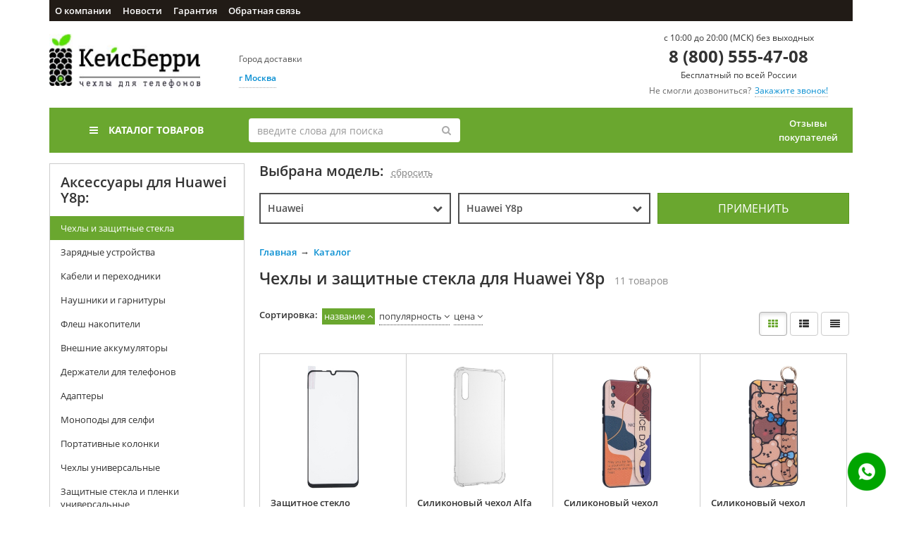

--- FILE ---
content_type: text/html; charset=UTF-8
request_url: https://caseberry.ru/catalog/chekhly-i-zashchitnye-stekla/huawei-y8p/
body_size: 27512
content:
<!DOCTYPE html>
<html>
<head>
                
    

    <meta charset="utf-8" />
    <title>        Чехлы и защитные стекла для Huawei Y8p - Москва
    </title>
    <link rel="shortcut icon" href="/favicon.ico" type="image/x-icon">
    <meta name="viewport" content="width=device-width, initial-scale=1.0, maximum-scale=1.0, user-scalable=no" />

            <meta name="description" content="Большой выбор чехлов и защитных стёкол для телефонов Huawei Y8p в интеренет-магазине КейсБерри! Звоните и заказывайте - ☎ 8 (800) 555-47-08">
    
            <meta name="keywords" content="Защитные чехлы для Huawei Y8p, стёкла для Huawei Y8p,">
    
    
            <link rel="stylesheet" href="/build/fonts.4b08fddc.css">
        <link rel="stylesheet" href="/build/764.3038a653.css"><link rel="stylesheet" href="/build/542.9f47fda0.css"><link rel="stylesheet" href="/build/app.26c5bfe8.css">
    </head>

<body class="catalog_section2">
    <div class="container site-container">
        <header class="site-header">
                            <nav class="navbar navbar-top">
    <div class="container-fluid">
        <div class="navbar-header">
            <button type="button" class="navbar-toggle custom-slide-toggle" data-target="#bs-example-navbar-collapse-1" aria-expanded="false"><i class="fa fa-bars"></i>меню</button>
        </div>
                <div class="collapse navbar-collapse" id="bs-example-navbar-collapse-1">
            <ul class="nav navbar-nav">
                                    <li><a href="/info/about/">О компании</a></li>
                                    <li><a href="/news/">Новости</a></li>
                                    <li><a href="/info/assurance/">Гарантия</a></li>
                                    <li><a href="/feedback/message/">Обратная связь</a></li>
                            </ul>
        </div>
    </div>
</nav>
<ul class="navbar-bottom">
    <li class="element element1">
        <a href="/" class="img-container logo">
            <img src="/build/logo.09d1ca1a.jpg" />
        </a>
        <div class="delivery">
            <p>Город доставки</p>
            <a href="#" class="modall-toggle" data-toggle="modal" data-target="#delivery-modal">
                                    <strong>г Москва</strong>
                            </a>
            <p style="width: 288px"></p>
        </div>
    </li>
    <li class="element element2  element2-right">
        <div class="phone-contact">
            <p>c 10:00 до 20:00 (МСК) без выходных</p>
            <p class="phone"><a href="tel:8 (800) 555-47-08">8 (800) 555-47-08</a></p>
            <p>Бесплатный по всей России</p>
            <p class="call-request"><span>Не смогли дозвониться?</span><a href="#" data-toggle="modal" data-target="#call-request">Закажите звонок! </a></p>
        </div>
    </li>
    </ul>
<div class="navigation">
    <div class="row">
        <div class="col-md-3">
    <div class="catalog-header catalog-dropdown">
        <a href="javascript:;" class="catalog-dropdown-toggle"><i class="fa fa-bars"></i>Каталог товаров</a>
        <ul class="menu catalog-list main"><li class="sub-menu-container"><a href="/catalog/chekhly-i-zashchitnye-stekla/" class="sub-menu-toggle"><span>Чехлы и защитные стекла</span></a><ul class="menu catalog-list sub-menu"><li class="sub-menu-container"><a href="/catalog/chekhly-i-zashchitnye-stekla/alcatel/" class="sub-menu-toggle"><span>Alcatel</span></a><ul class="menu catalog-list sub-menu"><li class="sub-menu-container"><a href="/catalog/chekhly-i-zashchitnye-stekla/alcatel-1-5033d/" class="sub-menu-toggle"><span>Alcatel 1 5033D</span></a></li><li class="sub-menu-container"><a href="/catalog/chekhly-i-zashchitnye-stekla/alcatel-1b-5002d-1a-5002f-2020/" class="sub-menu-toggle"><span>Alcatel 1B 5002D / 1A 5002F (2020)</span></a></li><li class="sub-menu-container"><a href="/catalog/chekhly-i-zashchitnye-stekla/alcatel-1s-5024d/" class="sub-menu-toggle"><span>Alcatel 1S 5024D</span></a></li><li class="sub-menu-container"><a href="/catalog/chekhly-i-zashchitnye-stekla/alcatel-3l-5029y-1s-5028y-2020/" class="sub-menu-toggle"><span>Alcatel 3L 5029Y / 1S 5028Y (2020)</span></a></li><li class="sub-menu-container"><a href="/catalog/chekhly-i-zashchitnye-stekla/alcatel-3x-5048y-2019/" class="sub-menu-toggle"><span>Alcatel 3X 5048Y (2019)</span></a></li></ul></li><li class="sub-menu-container"><a href="/catalog/chekhly-i-zashchitnye-stekla/apple/" class="sub-menu-toggle"><span>Apple</span></a><ul class="menu catalog-list sub-menu"><li class="sub-menu-container"><a href="/catalog/chekhly-i-zashchitnye-stekla/airpods/" class="sub-menu-toggle"><span>AirPods</span></a></li><li class="sub-menu-container"><a href="/catalog/chekhly-i-zashchitnye-stekla/airpods-3/" class="sub-menu-toggle"><span>AirPods 3</span></a></li><li class="sub-menu-container"><a href="/catalog/chekhly-i-zashchitnye-stekla/airpods-pro-1-2/" class="sub-menu-toggle"><span>AirPods Pro 1, 2</span></a></li><li class="sub-menu-container"><a href="/catalog/chekhly-i-zashchitnye-stekla/apple-watch-38-40-41/" class="sub-menu-toggle"><span>Apple Watch 38/40/41мм, Series 10-11 42мм</span></a></li><li class="sub-menu-container"><a href="/catalog/chekhly-i-zashchitnye-stekla/apple-watch-42-44-45-49-ultra-ultra-2/" class="sub-menu-toggle"><span>Apple Watch 44/45/46/49мм, Series 1-3 42мм</span></a></li><li class="sub-menu-container"><a href="/catalog/chekhly-i-zashchitnye-stekla/iphone-4-4s/" class="sub-menu-toggle"><span>iPhone 4, 4S</span></a></li><li class="sub-menu-container"><a href="/catalog/chekhly-i-zashchitnye-stekla/iphone-5-5s-se/" class="sub-menu-toggle"><span>iPhone 5, 5S, SE 2016</span></a></li><li class="sub-menu-container"><a href="/catalog/chekhly-i-zashchitnye-stekla/iphone-6-6s/" class="sub-menu-toggle"><span>iPhone 6, 6S</span></a></li><li class="sub-menu-container"><a href="/catalog/chekhly-i-zashchitnye-stekla/iphone-6-plus-6s-plus/" class="sub-menu-toggle"><span>iPhone 6 Plus, 6S Plus</span></a></li><li class="sub-menu-container"><a href="/catalog/chekhly-i-zashchitnye-stekla/iphone-7-8-se-2020-se-2022/" class="sub-menu-toggle"><span>iPhone 7, 8, SE 2020, SE 2022</span></a></li><li class="sub-menu-container"><a href="/catalog/chekhly-i-zashchitnye-stekla/iphone-7-plus-8-plus/" class="sub-menu-toggle"><span>iPhone 7 Plus, 8 Plus</span></a></li><li class="sub-menu-container"><a href="/catalog/chekhly-i-zashchitnye-stekla/iphone-xr/" class="sub-menu-toggle"><span>iPhone XR</span></a></li><li class="sub-menu-container"><a href="/catalog/chekhly-i-zashchitnye-stekla/iphone-x-xs-10/" class="sub-menu-toggle"><span>iPhone X, XS, 10</span></a></li><li class="sub-menu-container"><a href="/catalog/chekhly-i-zashchitnye-stekla/iphone-xs-max/" class="sub-menu-toggle"><span>iPhone XS Max</span></a></li><li class="sub-menu-container"><a href="/catalog/chekhly-i-zashchitnye-stekla/iphone-11/" class="sub-menu-toggle"><span>iPhone 11</span></a></li><li class="sub-menu-container"><a href="/catalog/chekhly-i-zashchitnye-stekla/iphone-11-pro/" class="sub-menu-toggle"><span>iPhone 11 Pro</span></a></li><li class="sub-menu-container"><a href="/catalog/chekhly-i-zashchitnye-stekla/iphone-11-pro-max/" class="sub-menu-toggle"><span>iPhone 11 Pro Max</span></a></li><li class="sub-menu-container"><a href="/catalog/chekhly-i-zashchitnye-stekla/iphone-12-mini/" class="sub-menu-toggle"><span>iPhone 12 Mini</span></a></li><li class="sub-menu-container"><a href="/catalog/chekhly-i-zashchitnye-stekla/iphone-12-12-pro/" class="sub-menu-toggle"><span>iPhone 12, 12 Pro</span></a><ul class="menu catalog-list sub-menu"><li class="sub-menu-container"><a href="/catalog/chekhly-i-zashchitnye-stekla/iphone-12/" class="sub-menu-toggle"><span>iPhone 12</span></a></li><li class="sub-menu-container"><a href="/catalog/chekhly-i-zashchitnye-stekla/iphone-12-pro/" class="sub-menu-toggle"><span>iPhone 12 Pro</span></a></li><li class="sub-menu-container"><a href="/catalog/chekhly-i-zashchitnye-stekla/iphone-12-12-pro/" class="sub-menu-toggle"><span>iPhone 12, 12 Pro</span></a></li></ul></li><li class="sub-menu-container"><a href="/catalog/chekhly-i-zashchitnye-stekla/iphone-12-pro-max/" class="sub-menu-toggle"><span>iPhone 12 Pro Max</span></a></li><li class="sub-menu-container"><a href="/catalog/chekhly-i-zashchitnye-stekla/ipad-air-6-11-2024/" class="sub-menu-toggle"><span>!iPad Air 6 2024! ></span></a></li><li class="sub-menu-container"><a href="/catalog/chekhly-i-zashchitnye-stekla/airpods-4/" class="sub-menu-toggle"><span>AirPods 4</span></a></li><li class="sub-menu-container"><a href="/catalog/chekhly-i-zashchitnye-stekla/airpods-pro-3/" class="sub-menu-toggle"><span>AirPods Pro 3</span></a></li><li class="sub-menu-container"><a href="/catalog/chekhly-i-zashchitnye-stekla/ipad-10-10-9-2022/" class="sub-menu-toggle"><span>iPad 10 10.9" 2022 / iPad 11 11" (A16) 2025</span></a></li><li class="sub-menu-container"><a href="/catalog/chekhly-i-zashchitnye-stekla/ipad-air-13-2024/" class="sub-menu-toggle"><span>iPad Air 13 (M2) 2024 / iPad Air 13 (M3) 2025</span></a></li><li class="sub-menu-container"><a href="/catalog/chekhly-i-zashchitnye-stekla/ipad-mini-6-2021/" class="sub-menu-toggle"><span>iPad Mini 6 8.3 (2021) / iPad Mini 7 8.3 (2024)</span></a></li><li class="sub-menu-container"><a href="/catalog/chekhly-i-zashchitnye-stekla/ipad-pro-11-2024/" class="sub-menu-toggle"><span>iPad Pro 11 (M4) 2024 / iPad Pro 11 (M5) 2025</span></a></li><li class="sub-menu-container"><a href="/catalog/chekhly-i-zashchitnye-stekla/ipad-pro-13-2024/" class="sub-menu-toggle"><span>iPad Pro 13 (M4) 2024 / iPad Pro 13 (M5) 2025</span></a></li><li class="sub-menu-container"><a href="/catalog/chekhly-i-zashchitnye-stekla/iphone-13/" class="sub-menu-toggle"><span>iPhone 13</span></a></li><li class="sub-menu-container"><a href="/catalog/chekhly-i-zashchitnye-stekla/iphone-13-mini/" class="sub-menu-toggle"><span>iPhone 13 Mini</span></a></li><li class="sub-menu-container"><a href="/catalog/chekhly-i-zashchitnye-stekla/iphone-13-pro/" class="sub-menu-toggle"><span>iPhone 13 Pro</span></a></li><li class="sub-menu-container"><a href="/catalog/chekhly-i-zashchitnye-stekla/iphone-13-pro-max/" class="sub-menu-toggle"><span>iPhone 13 Pro Max</span></a></li><li class="sub-menu-container"><a href="/catalog/chekhly-i-zashchitnye-stekla/iphone-14/" class="sub-menu-toggle"><span>iPhone 14</span></a></li><li class="sub-menu-container"><a href="/catalog/chekhly-i-zashchitnye-stekla/iphone-14-plus-15-plus/" class="sub-menu-toggle"><span>iPhone 14 Plus / 15 Plus</span></a></li><li class="sub-menu-container"><a href="/catalog/chekhly-i-zashchitnye-stekla/iphone-14-pro/" class="sub-menu-toggle"><span>iPhone 14 Pro</span></a></li><li class="sub-menu-container"><a href="/catalog/chekhly-i-zashchitnye-stekla/iphone-14-pro-max/" class="sub-menu-toggle"><span>iPhone 14 Pro Max</span></a></li><li class="sub-menu-container"><a href="/catalog/chekhly-i-zashchitnye-stekla/iphone-15/" class="sub-menu-toggle"><span>iPhone 15</span></a></li><li class="sub-menu-container"><a href="/catalog/chekhly-i-zashchitnye-stekla/iphone-15-pro/" class="sub-menu-toggle"><span>iPhone 15 Pro</span></a></li><li class="sub-menu-container"><a href="/catalog/chekhly-i-zashchitnye-stekla/iphone-15-pro-max/" class="sub-menu-toggle"><span>iPhone 15 Pro Max</span></a></li><li class="sub-menu-container"><a href="/catalog/chekhly-i-zashchitnye-stekla/iphone-16/" class="sub-menu-toggle"><span>iPhone 16</span></a></li><li class="sub-menu-container"><a href="/catalog/chekhly-i-zashchitnye-stekla/iphone-16-plus/" class="sub-menu-toggle"><span>iPhone 16 Plus</span></a></li><li class="sub-menu-container"><a href="/catalog/chekhly-i-zashchitnye-stekla/iphone-16-pro/" class="sub-menu-toggle"><span>iPhone 16 Pro</span></a></li><li class="sub-menu-container"><a href="/catalog/chekhly-i-zashchitnye-stekla/iphone-16-pro-max/" class="sub-menu-toggle"><span>iPhone 16 Pro Max</span></a></li><li class="sub-menu-container"><a href="/catalog/chekhly-i-zashchitnye-stekla/iphone-16e/" class="sub-menu-toggle"><span>iPhone 16e</span></a></li><li class="sub-menu-container"><a href="/catalog/chekhly-i-zashchitnye-stekla/apple-iphone-17/" class="sub-menu-toggle"><span>iPhone 17</span></a></li><li class="sub-menu-container"><a href="/catalog/chekhly-i-zashchitnye-stekla/apple-iphone-17-pro/" class="sub-menu-toggle"><span>iPhone 17 Pro</span></a></li><li class="sub-menu-container"><a href="/catalog/chekhly-i-zashchitnye-stekla/apple-iphone-17-pro-max/" class="sub-menu-toggle"><span>iPhone 17 Pro Max</span></a></li><li class="sub-menu-container"><a href="/catalog/chekhly-i-zashchitnye-stekla/iphone-air/" class="sub-menu-toggle"><span>iPhone Air</span></a></li><li class="sub-menu-container"><a href="/catalog/chekhly-i-zashchitnye-stekla/macbook-air-13-6-m2-m3-m4-2022-2025/" class="sub-menu-toggle"><span>MacBook Air 13.6" M2, M3, M4 (2022-2025)</span></a></li><li class="sub-menu-container"><a href="/catalog/chekhly-i-zashchitnye-stekla/macbook-air-15-3-m2-m3-m4-2023-2025/" class="sub-menu-toggle"><span>MacBook Air 15.3" M2, M3, M4 (2023-2025)</span></a></li><li class="sub-menu-container"><a href="/catalog/chekhly-i-zashchitnye-stekla/ipad-mini-1-2-3/" class="sub-menu-toggle"><span>iPad Mini 1 / 2 / 3 7.9</span></a></li><li class="sub-menu-container"><a href="/catalog/chekhly-i-zashchitnye-stekla/ipad-mini-4-2015/" class="sub-menu-toggle"><span>iPad Mini 4 7.9 (2015)</span></a></li><li class="sub-menu-container"><a href="/catalog/chekhly-i-zashchitnye-stekla/ipad-mini-5-2019/" class="sub-menu-toggle"><span>iPad Mini 5 7.9 (2019)</span></a></li><li class="sub-menu-container"><a href="/catalog/chekhly-i-zashchitnye-stekla/ipad-air-1-9-7-2014/" class="sub-menu-toggle"><span>iPad Air 1 9.7 (2014)</span></a></li><li class="sub-menu-container"><a href="/catalog/chekhly-i-zashchitnye-stekla/ipad-air-2-9-7-2014/" class="sub-menu-toggle"><span>iPad Air 2 9.7 (2014)</span></a></li><li class="sub-menu-container"><a href="/catalog/chekhly-i-zashchitnye-stekla/ipad-air-3-10-5-2019/" class="sub-menu-toggle"><span>iPad Air 3 10.5 2019</span></a></li><li class="sub-menu-container"><a href="/catalog/chekhly-i-zashchitnye-stekla/ipad-air-4-10-9-2020-air-5-10-9-2022/" class="sub-menu-toggle"><span>iPad Air 11" M2 2024/M3 2025, Air 5 2022, Air 4 2020</span></a></li><li class="sub-menu-container"><a href="/catalog/chekhly-i-zashchitnye-stekla/ipad-2-3-4/" class="sub-menu-toggle"><span>IPad 2 / 3 / 4 9.7</span></a></li><li class="sub-menu-container"><a href="/catalog/chekhly-i-zashchitnye-stekla/ipad-5-9-7-2017-ipad-6-9-7-2018-new/" class="sub-menu-toggle"><span>iPad 5 9.7 (2017), iPad 6 9.7 (2018)</span></a></li><li class="sub-menu-container"><a href="/catalog/chekhly-i-zashchitnye-stekla/ipad-7-10-2-2019-8-10-2-2020-9-10-2-2021/" class="sub-menu-toggle"><span>iPad 10.2, iPad 7 2019, iPad 8 2020, iPad 9 2021</span></a></li><li class="sub-menu-container"><a href="/catalog/chekhly-i-zashchitnye-stekla/ipad-pro-9-7/" class="sub-menu-toggle"><span>iPad Pro 9.7 2016</span></a></li><li class="sub-menu-container"><a href="/catalog/chekhly-i-zashchitnye-stekla/ipad-pro-10-5-2017/" class="sub-menu-toggle"><span>iPad Pro 10.5 2017</span></a></li><li class="sub-menu-container"><a href="/catalog/chekhly-i-zashchitnye-stekla/ipad-pro-11-2018/" class="sub-menu-toggle"><span>iPad Pro 11 2018</span></a></li><li class="sub-menu-container"><a href="/catalog/chekhly-i-zashchitnye-stekla/ipad-pro-11-2020/" class="sub-menu-toggle"><span>iPad Pro 11 2020</span></a></li><li class="sub-menu-container"><a href="/catalog/chekhly-i-zashchitnye-stekla/ipad-pro-11-2021-2022/" class="sub-menu-toggle"><span>iPad Pro 11 (2021, 2022)</span></a></li><li class="sub-menu-container"><a href="/catalog/chekhly-i-zashchitnye-stekla/ipad-pro-12-9-2018/" class="sub-menu-toggle"><span>iPad Pro 12.9 2018</span></a></li><li class="sub-menu-container"><a href="/catalog/chekhly-i-zashchitnye-stekla/ipad-pro-12-9-2020/" class="sub-menu-toggle"><span>iPad Pro 12.9 2020</span></a></li><li class="sub-menu-container"><a href="/catalog/chekhly-i-zashchitnye-stekla/ipad-pro-12-9-2021-pro-12-9-2022/" class="sub-menu-toggle"><span>iPad Pro 12.9 (2021, 2022)</span></a></li></ul></li><li class="sub-menu-container"><a href="/catalog/chekhly-i-zashchitnye-stekla/asus/" class="sub-menu-toggle"><span>Asus</span></a><ul class="menu catalog-list sub-menu"><li class="sub-menu-container"><a href="/catalog/chekhly-i-zashchitnye-stekla/asus-zenfone-2-laser-5-0-ze500kl-ze500kg/" class="sub-menu-toggle"><span>ASUS ZenFone 2 Laser 5.0 ZE500KL/ZE500KG</span></a></li><li class="sub-menu-container"><a href="/catalog/chekhly-i-zashchitnye-stekla/asus-zenfone-3-max-zc520tl-x008d/" class="sub-menu-toggle"><span>ASUS ZenFone 3 Max ZC520TL (X008D)</span></a></li><li class="sub-menu-container"><a href="/catalog/chekhly-i-zashchitnye-stekla/asus-zenfone-3-ze520kl/" class="sub-menu-toggle"><span>ASUS ZenFone 3 ZE520KL</span></a></li><li class="sub-menu-container"><a href="/catalog/chekhly-i-zashchitnye-stekla/asus-zenfone-3-ze552kl/" class="sub-menu-toggle"><span>ASUS ZenFone 3 ZE552KL</span></a></li><li class="sub-menu-container"><a href="/catalog/chekhly-i-zashchitnye-stekla/asus-zenfone-3-zoom-ze553kl/" class="sub-menu-toggle"><span>ASUS ZenFone 3 Zoom ZE553KL</span></a></li><li class="sub-menu-container"><a href="/catalog/chekhly-i-zashchitnye-stekla/asus-zenfone-4-max-zc520kl/" class="sub-menu-toggle"><span>ASUS ZenFone 4 Max ZC520KL</span></a></li><li class="sub-menu-container"><a href="/catalog/chekhly-i-zashchitnye-stekla/asus-zenfone-4-max-zc554kl/" class="sub-menu-toggle"><span>ASUS ZenFone 4 Max ZC554KL</span></a></li><li class="sub-menu-container"><a href="/catalog/chekhly-i-zashchitnye-stekla/asus-zenfone-4-ze554kl/" class="sub-menu-toggle"><span>ASUS ZenFone 4 ZE554KL</span></a></li><li class="sub-menu-container"><a href="/catalog/chekhly-i-zashchitnye-stekla/asus-zenfone-5-5z-ze620kl-zs620kl/" class="sub-menu-toggle"><span>ASUS ZenFone 5/5Z ZE620KL/ZS620KL</span></a></li><li class="sub-menu-container"><a href="/catalog/chekhly-i-zashchitnye-stekla/asus-zenfone-8-zs673ks-zs590ks/" class="sub-menu-toggle"><span>ASUS ZenFone 8 ZS673KS/ZS590KS</span></a></li><li class="sub-menu-container"><a href="/catalog/chekhly-i-zashchitnye-stekla/asus-zenfone-go-tv-zb551kl-g550kl/" class="sub-menu-toggle"><span>ASUS ZenFone Go (TV) ZB551KL /G550KL</span></a></li><li class="sub-menu-container"><a href="/catalog/chekhly-i-zashchitnye-stekla/asus-zenfone-go-zb500kl-zb500kg/" class="sub-menu-toggle"><span>ASUS ZenFone Go ZB500KL/ZB500KG</span></a></li><li class="sub-menu-container"><a href="/catalog/chekhly-i-zashchitnye-stekla/asus-zenfone-lite-live-l1-g553kl-za550kl-g552kl/" class="sub-menu-toggle"><span>ASUS ZenFone Lite/Live L1 G553KL/ZA550KL/G552KL</span></a></li><li class="sub-menu-container"><a href="/catalog/chekhly-i-zashchitnye-stekla/asus-zenfone-live-zb501kl/" class="sub-menu-toggle"><span>ASUS ZenFone Live ZB501KL</span></a></li><li class="sub-menu-container"><a href="/catalog/chekhly-i-zashchitnye-stekla/asus-zenfone-max-m1-zb555kl/" class="sub-menu-toggle"><span>ASUS ZenFone Max (M1) ZB555KL</span></a></li><li class="sub-menu-container"><a href="/catalog/chekhly-i-zashchitnye-stekla/asus-zenfone-max-m2-zb633kl/" class="sub-menu-toggle"><span>ASUS ZenFone Max (M2) ZB633KL</span></a></li><li class="sub-menu-container"><a href="/catalog/chekhly-i-zashchitnye-stekla/asus-zenfone-max-plus-m1-zb570tl-x018d/" class="sub-menu-toggle"><span>ASUS ZenFone Max Plus (M1) ZB570TL/X018D</span></a></li><li class="sub-menu-container"><a href="/catalog/chekhly-i-zashchitnye-stekla/asus-zenfone-max-pro-m1-zb602kl-zb601kl/" class="sub-menu-toggle"><span>ASUS ZenFone Max Pro (M1) ZB602KL/ZB601KL</span></a></li><li class="sub-menu-container"><a href="/catalog/chekhly-i-zashchitnye-stekla/asus-zenfone-max-pro-m2-zb631kl/" class="sub-menu-toggle"><span>ASUS ZenFone Max Pro (M2) ZB631KL</span></a></li></ul></li><li class="sub-menu-container"><a href="/catalog/chekhly-i-zashchitnye-stekla/google/" class="sub-menu-toggle"><span>Google</span></a><ul class="menu catalog-list sub-menu"><li class="sub-menu-container"><a href="/catalog/chekhly-i-zashchitnye-stekla/google-pixel-10/" class="sub-menu-toggle"><span>Google Pixel 10</span></a></li><li class="sub-menu-container"><a href="/catalog/chekhly-i-zashchitnye-stekla/google-pixel-10-pro/" class="sub-menu-toggle"><span>Google Pixel 10 Pro</span></a></li><li class="sub-menu-container"><a href="/catalog/chekhly-i-zashchitnye-stekla/google-pixel-10-pro-xl/" class="sub-menu-toggle"><span>Google Pixel 10 Pro XL</span></a></li><li class="sub-menu-container"><a href="/catalog/chekhly-i-zashchitnye-stekla/google-pixel-6/" class="sub-menu-toggle"><span>Google Pixel 6</span></a></li><li class="sub-menu-container"><a href="/catalog/chekhly-i-zashchitnye-stekla/google-pixel-6-pro/" class="sub-menu-toggle"><span>Google Pixel 6 Pro</span></a></li><li class="sub-menu-container"><a href="/catalog/chekhly-i-zashchitnye-stekla/google-pixel-6a/" class="sub-menu-toggle"><span>Google Pixel 6a</span></a></li><li class="sub-menu-container"><a href="/catalog/chekhly-i-zashchitnye-stekla/google-pixel-7/" class="sub-menu-toggle"><span>Google Pixel 7</span></a></li><li class="sub-menu-container"><a href="/catalog/chekhly-i-zashchitnye-stekla/google-pixel-7-pro/" class="sub-menu-toggle"><span>Google Pixel 7 Pro</span></a></li><li class="sub-menu-container"><a href="/catalog/chekhly-i-zashchitnye-stekla/google-pixel-7a/" class="sub-menu-toggle"><span>Google Pixel 7a</span></a></li><li class="sub-menu-container"><a href="/catalog/chekhly-i-zashchitnye-stekla/google-pixel-8/" class="sub-menu-toggle"><span>Google Pixel 8</span></a></li><li class="sub-menu-container"><a href="/catalog/chekhly-i-zashchitnye-stekla/google-pixel-8-pro/" class="sub-menu-toggle"><span>Google Pixel 8 Pro</span></a></li><li class="sub-menu-container"><a href="/catalog/chekhly-i-zashchitnye-stekla/google-pixel-8a/" class="sub-menu-toggle"><span>Google Pixel 8a</span></a></li><li class="sub-menu-container"><a href="/catalog/chekhly-i-zashchitnye-stekla/google-pixel-9/" class="sub-menu-toggle"><span>Google Pixel 9</span></a></li><li class="sub-menu-container"><a href="/catalog/chekhly-i-zashchitnye-stekla/google-pixel-9-pro/" class="sub-menu-toggle"><span>Google Pixel 9 Pro</span></a></li><li class="sub-menu-container"><a href="/catalog/chekhly-i-zashchitnye-stekla/google-pixel-9-pro-xl/" class="sub-menu-toggle"><span>Google Pixel 9 Pro XL</span></a></li><li class="sub-menu-container"><a href="/catalog/chekhly-i-zashchitnye-stekla/google-pixel-9a/" class="sub-menu-toggle"><span>Google Pixel 9a</span></a></li></ul></li><li class="sub-menu-container"><a href="/catalog/chekhly-i-zashchitnye-stekla/huawei/" class="sub-menu-toggle"><span>Huawei</span></a><ul class="menu catalog-list sub-menu"><li class="sub-menu-container"><a href="/catalog/chekhly-i-zashchitnye-stekla/huawei-nova-13i/" class="sub-menu-toggle"><span>!!! Huawei Nova 13i</span></a></li><li class="sub-menu-container"><a href="/catalog/chekhly-i-zashchitnye-stekla/huawei-nova-y72s-nova-y63/" class="sub-menu-toggle"><span>!!! Huawei Nova Y72S / Nova Y63</span></a></li><li class="sub-menu-container"><a href="/catalog/chekhly-i-zashchitnye-stekla/huawei-honor-10/" class="sub-menu-toggle"><span>Honor 10</span></a></li><li class="sub-menu-container"><a href="/catalog/chekhly-i-zashchitnye-stekla/huawei-honor-10-lite/" class="sub-menu-toggle"><span>Honor 10 Lite</span></a></li><li class="sub-menu-container"><a href="/catalog/chekhly-i-zashchitnye-stekla/huawei-honor-10i/" class="sub-menu-toggle"><span>Honor 10i</span></a></li><li class="sub-menu-container"><a href="/catalog/chekhly-i-zashchitnye-stekla/huawei-honor-10x-lite/" class="sub-menu-toggle"><span>Honor 10x Lite</span></a></li><li class="sub-menu-container"><a href="/catalog/chekhly-i-zashchitnye-stekla/huawei-honor-20-nova-5t/" class="sub-menu-toggle"><span>Honor 20 / Huawei Nova 5T</span></a></li><li class="sub-menu-container"><a href="/catalog/chekhly-i-zashchitnye-stekla/huawei-honor-20-pro/" class="sub-menu-toggle"><span>Honor 20 pro</span></a></li><li class="sub-menu-container"><a href="/catalog/chekhly-i-zashchitnye-stekla/huawei-honor-200/" class="sub-menu-toggle"><span>Honor 200</span></a></li><li class="sub-menu-container"><a href="/catalog/chekhly-i-zashchitnye-stekla/huawei-honor-200-lite/" class="sub-menu-toggle"><span>Honor 200 Lite</span></a></li><li class="sub-menu-container"><a href="/catalog/chekhly-i-zashchitnye-stekla/huawei-honor-200-pro/" class="sub-menu-toggle"><span>Honor 200 Pro</span></a></li><li class="sub-menu-container"><a href="/catalog/chekhly-i-zashchitnye-stekla/huawei-honor-30/" class="sub-menu-toggle"><span>Honor 30</span></a></li><li class="sub-menu-container"><a href="/catalog/chekhly-i-zashchitnye-stekla/huawei-honor-30-pro-plus/" class="sub-menu-toggle"><span>Honor 30 Pro (Plus)</span></a></li><li class="sub-menu-container"><a href="/catalog/chekhly-i-zashchitnye-stekla/huawei-honor-30i/" class="sub-menu-toggle"><span>Honor 30i</span></a></li><li class="sub-menu-container"><a href="/catalog/chekhly-i-zashchitnye-stekla/huawei-honor-30s/" class="sub-menu-toggle"><span>Honor 30s</span></a></li><li class="sub-menu-container"><a href="/catalog/chekhly-i-zashchitnye-stekla/huawei-honor-400/" class="sub-menu-toggle"><span>Honor 400</span></a></li><li class="sub-menu-container"><a href="/catalog/chekhly-i-zashchitnye-stekla/huawei-honor-400-lite/" class="sub-menu-toggle"><span>Honor 400 Lite</span></a></li><li class="sub-menu-container"><a href="/catalog/chekhly-i-zashchitnye-stekla/huawei-honor-400-pro/" class="sub-menu-toggle"><span>Honor 400 Pro</span></a></li><li class="sub-menu-container"><a href="/catalog/chekhly-i-zashchitnye-stekla/huawei-honor-4c/" class="sub-menu-toggle"><span>Honor 4C</span></a></li><li class="sub-menu-container"><a href="/catalog/chekhly-i-zashchitnye-stekla/huawei-honor-50/" class="sub-menu-toggle"><span>Honor 50</span></a></li><li class="sub-menu-container"><a href="/catalog/chekhly-i-zashchitnye-stekla/huawei-honor-50-lite-nova-8i/" class="sub-menu-toggle"><span>Honor 50 Lite / Huawei Nova 8i</span></a></li><li class="sub-menu-container"><a href="/catalog/chekhly-i-zashchitnye-stekla/huawei-honor-5a-lyo-l21-y5-ii-cun-u29/" class="sub-menu-toggle"><span>Honor 5A lyo-l21 / Huawei Y5 ii cun u29</span></a></li><li class="sub-menu-container"><a href="/catalog/chekhly-i-zashchitnye-stekla/huawei-honor-5c/" class="sub-menu-toggle"><span>Honor 5C</span></a></li><li class="sub-menu-container"><a href="/catalog/chekhly-i-zashchitnye-stekla/huawei-honor-5x/" class="sub-menu-toggle"><span>Honor 5X</span></a></li><li class="sub-menu-container"><a href="/catalog/chekhly-i-zashchitnye-stekla/huawei-honor-6a/" class="sub-menu-toggle"><span>Honor 6A</span></a></li><li class="sub-menu-container"><a href="/catalog/chekhly-i-zashchitnye-stekla/huawei-honor-6c/" class="sub-menu-toggle"><span>Honor 6C</span></a></li><li class="sub-menu-container"><a href="/catalog/chekhly-i-zashchitnye-stekla/huawei-honor-6c-pro/" class="sub-menu-toggle"><span>Honor 6C Pro</span></a></li><li class="sub-menu-container"><a href="/catalog/chekhly-i-zashchitnye-stekla/huawei-honor-6x/" class="sub-menu-toggle"><span>Honor 6X</span></a></li><li class="sub-menu-container"><a href="/catalog/chekhly-i-zashchitnye-stekla/huawei-honor-70/" class="sub-menu-toggle"><span>Honor 70</span></a></li><li class="sub-menu-container"><a href="/catalog/chekhly-i-zashchitnye-stekla/huawei-honor-7a-prime-7s-y5-2018-prime-lite-70-9-146-5mm/" class="sub-menu-toggle"><span>Honor 7A (Prime) / 7S / Huawei Y5 2018 (Prime/Lite)</span></a></li><li class="sub-menu-container"><a href="/catalog/chekhly-i-zashchitnye-stekla/huawei-honor-7a-pro-7c-y6-prime-2018-73-152-4mm/" class="sub-menu-toggle"><span>Honor 7A Pro / 7C / Huawei Y6 Prime 2018</span></a></li><li class="sub-menu-container"><a href="/catalog/chekhly-i-zashchitnye-stekla/huawei-honor-7c-pro/" class="sub-menu-toggle"><span>Honor 7C Pro</span></a></li><li class="sub-menu-container"><a href="/catalog/chekhly-i-zashchitnye-stekla/huawei-honor-7x/" class="sub-menu-toggle"><span>Honor 7x</span></a></li><li class="sub-menu-container"><a href="/catalog/chekhly-i-zashchitnye-stekla/huawei-honor-8/" class="sub-menu-toggle"><span>Honor 8</span></a></li><li class="sub-menu-container"><a href="/catalog/chekhly-i-zashchitnye-stekla/huawei-honor-8-lite/" class="sub-menu-toggle"><span>Honor 8 lite</span></a></li><li class="sub-menu-container"><a href="/catalog/chekhly-i-zashchitnye-stekla/huawei-honor-8-pro/" class="sub-menu-toggle"><span>Honor 8 Pro</span></a></li><li class="sub-menu-container"><a href="/catalog/chekhly-i-zashchitnye-stekla/huawei-honor-8a-pro-prime/" class="sub-menu-toggle"><span>Honor 8A (Pro / Prime)</span></a></li><li class="sub-menu-container"><a href="/catalog/chekhly-i-zashchitnye-stekla/huawei-honor-8c/" class="sub-menu-toggle"><span>Honor 8C</span></a></li><li class="sub-menu-container"><a href="/catalog/chekhly-i-zashchitnye-stekla/huawei-honor-8s-prime-y5-2019/" class="sub-menu-toggle"><span>Honor 8S (Prime) / Huawei Y5 2019</span></a></li><li class="sub-menu-container"><a href="/catalog/chekhly-i-zashchitnye-stekla/huawei-honor-8x/" class="sub-menu-toggle"><span>Honor 8x</span></a></li><li class="sub-menu-container"><a href="/catalog/chekhly-i-zashchitnye-stekla/huawei-honor-8x-max/" class="sub-menu-toggle"><span>Honor 8x max</span></a></li><li class="sub-menu-container"><a href="/catalog/chekhly-i-zashchitnye-stekla/huawei-honor-9/" class="sub-menu-toggle"><span>Honor 9</span></a></li><li class="sub-menu-container"><a href="/catalog/chekhly-i-zashchitnye-stekla/huawei-honor-9-lite/" class="sub-menu-toggle"><span>Honor 9 Lite</span></a></li><li class="sub-menu-container"><a href="/catalog/chekhly-i-zashchitnye-stekla/huawei-honor-90/" class="sub-menu-toggle"><span>Honor 90</span></a></li><li class="sub-menu-container"><a href="/catalog/chekhly-i-zashchitnye-stekla/huawei-honor-90-lite/" class="sub-menu-toggle"><span>Honor 90 Lite</span></a></li><li class="sub-menu-container"><a href="/catalog/chekhly-i-zashchitnye-stekla/huawei-honor-9a/" class="sub-menu-toggle"><span>Honor 9A</span></a></li><li class="sub-menu-container"><a href="/catalog/chekhly-i-zashchitnye-stekla/huawei-honor-9s-huawei-y5p/" class="sub-menu-toggle"><span>Honor 9S / Huawei Y5p</span></a></li><li class="sub-menu-container"><a href="/catalog/chekhly-i-zashchitnye-stekla/huawei-honor-9x/" class="sub-menu-toggle"><span>Honor 9X</span></a></li><li class="sub-menu-container"><a href="/catalog/chekhly-i-zashchitnye-stekla/huawei-honor-9x-lite/" class="sub-menu-toggle"><span>Honor 9X lite</span></a></li><li class="sub-menu-container"><a href="/catalog/chekhly-i-zashchitnye-stekla/huawei-honor-9x-premium/" class="sub-menu-toggle"><span>Honor 9X Premium</span></a></li><li class="sub-menu-container"><a href="/catalog/chekhly-i-zashchitnye-stekla/huawei-honor-magic-6-pro/" class="sub-menu-toggle"><span>Honor Magic 6 Pro</span></a></li><li class="sub-menu-container"><a href="/catalog/chekhly-i-zashchitnye-stekla/huawei-honor-magic-7/" class="sub-menu-toggle"><span>Honor Magic 7</span></a></li><li class="sub-menu-container"><a href="/catalog/chekhly-i-zashchitnye-stekla/huawei-honor-magic-7-pro/" class="sub-menu-toggle"><span>Honor Magic 7 Pro</span></a></li><li class="sub-menu-container"><a href="/catalog/chekhly-i-zashchitnye-stekla/honor-magic-8-pro/" class="sub-menu-toggle"><span>Honor Magic 8 Pro</span></a></li><li class="sub-menu-container"><a href="/catalog/chekhly-i-zashchitnye-stekla/huawei-honor-magic-pad-2-12-3/" class="sub-menu-toggle"><span>Honor Magic Pad 2 12.3</span></a></li><li class="sub-menu-container"><a href="/catalog/chekhly-i-zashchitnye-stekla/huawei-honor-magic-v2/" class="sub-menu-toggle"><span>Honor Magic V2</span></a></li><li class="sub-menu-container"><a href="/catalog/chekhly-i-zashchitnye-stekla/huawei-honor-magic-v3/" class="sub-menu-toggle"><span>Honor Magic V3</span></a></li><li class="sub-menu-container"><a href="/catalog/chekhly-i-zashchitnye-stekla/honor-magic-v5/" class="sub-menu-toggle"><span>Honor Magic V5</span></a></li><li class="sub-menu-container"><a href="/catalog/chekhly-i-zashchitnye-stekla/honor-pad-10/" class="sub-menu-toggle"><span>Honor Pad 10</span></a></li><li class="sub-menu-container"><a href="/catalog/chekhly-i-zashchitnye-stekla/huawei-honor-pad-8/" class="sub-menu-toggle"><span>Honor Pad 8 12.0</span></a></li><li class="sub-menu-container"><a href="/catalog/chekhly-i-zashchitnye-stekla/huawei-honor-pad-9/" class="sub-menu-toggle"><span>Honor Pad 9 12.1 2024</span></a></li><li class="sub-menu-container"><a href="/catalog/chekhly-i-zashchitnye-stekla/huawei-honor-pad-v6/" class="sub-menu-toggle"><span>Honor Pad V6 10.4</span></a></li><li class="sub-menu-container"><a href="/catalog/chekhly-i-zashchitnye-stekla/huawei-honor-pad-v9/" class="sub-menu-toggle"><span>Honor Pad V9</span></a></li><li class="sub-menu-container"><a href="/catalog/chekhly-i-zashchitnye-stekla/honor-pad-x7/" class="sub-menu-toggle"><span>Honor Pad X7</span></a></li><li class="sub-menu-container"><a href="/catalog/chekhly-i-zashchitnye-stekla/huawei-honor-pad-x8-lite-matepad-t10-t10s/" class="sub-menu-toggle"><span>Honor Pad X8 10.1/X8 Lite 9.7 / Huawei MatePad T10/T10s</span></a></li><li class="sub-menu-container"><a href="/catalog/chekhly-i-zashchitnye-stekla/huawei-honor-pad-x8a/" class="sub-menu-toggle"><span>Honor Pad X8a</span></a></li><li class="sub-menu-container"><a href="/catalog/chekhly-i-zashchitnye-stekla/huawei-honor-pad-x9/" class="sub-menu-toggle"><span>Honor Pad X9 11.5</span></a></li><li class="sub-menu-container"><a href="/catalog/chekhly-i-zashchitnye-stekla/huawei-honor-pad-x9a/" class="sub-menu-toggle"><span>Honor Pad X9a</span></a></li><li class="sub-menu-container"><a href="/catalog/chekhly-i-zashchitnye-stekla/huawei-honor-play/" class="sub-menu-toggle"><span>Honor Play</span></a></li><li class="sub-menu-container"><a href="/catalog/chekhly-i-zashchitnye-stekla/huawei-honor-view-10-v10/" class="sub-menu-toggle"><span>Honor View 10 / V10</span></a></li><li class="sub-menu-container"><a href="/catalog/chekhly-i-zashchitnye-stekla/huawei-honor-view-20/" class="sub-menu-toggle"><span>Honor View 20</span></a></li><li class="sub-menu-container"><a href="/catalog/chekhly-i-zashchitnye-stekla/huawei-honor-view-30-v30-pro/" class="sub-menu-toggle"><span>Honor View 30 / V30 (Pro)</span></a></li><li class="sub-menu-container"><a href="/catalog/chekhly-i-zashchitnye-stekla/huawei-honor-x5/" class="sub-menu-toggle"><span>Honor X5</span></a></li><li class="sub-menu-container"><a href="/catalog/chekhly-i-zashchitnye-stekla/huawei-honor-x6/" class="sub-menu-toggle"><span>Honor X6</span></a></li><li class="sub-menu-container"><a href="/catalog/chekhly-i-zashchitnye-stekla/huawei-honor-x6b/" class="sub-menu-toggle"><span>Honor X6b 4G</span></a></li><li class="sub-menu-container"><a href="/catalog/chekhly-i-zashchitnye-stekla/honor-x6c/" class="sub-menu-toggle"><span>Honor X6c</span></a></li><li class="sub-menu-container"><a href="/catalog/chekhly-i-zashchitnye-stekla/huawei-honor-x7/" class="sub-menu-toggle"><span>Honor X7</span></a></li><li class="sub-menu-container"><a href="/catalog/chekhly-i-zashchitnye-stekla/huawei-honor-x7a-plus/" class="sub-menu-toggle"><span>Honor X7a (Plus)</span></a></li><li class="sub-menu-container"><a href="/catalog/chekhly-i-zashchitnye-stekla/huawei-honor-x7b-4g/" class="sub-menu-toggle"><span>Honor X7b 4G</span></a></li><li class="sub-menu-container"><a href="/catalog/chekhly-i-zashchitnye-stekla/huawei-honor-x7c/" class="sub-menu-toggle"><span>Honor X7c / Honor 200 Smart</span></a></li><li class="sub-menu-container"><a href="/catalog/chekhly-i-zashchitnye-stekla/honor-x7d/" class="sub-menu-toggle"><span>Honor X7d</span></a></li><li class="sub-menu-container"><a href="/catalog/chekhly-i-zashchitnye-stekla/huawei-honor-x8-4g/" class="sub-menu-toggle"><span>Honor X8 4G</span></a></li><li class="sub-menu-container"><a href="/catalog/chekhly-i-zashchitnye-stekla/huawei-honor-x8a/" class="sub-menu-toggle"><span>Honor X8a</span></a></li><li class="sub-menu-container"><a href="/catalog/chekhly-i-zashchitnye-stekla/huawei-honor-x8b/" class="sub-menu-toggle"><span>Honor X8b</span></a></li><li class="sub-menu-container"><a href="/catalog/chekhly-i-zashchitnye-stekla/huawei-honor-x8c/" class="sub-menu-toggle"><span>Honor X8c</span></a></li><li class="sub-menu-container"><a href="/catalog/chekhly-i-zashchitnye-stekla/huawei-honor-x9a/" class="sub-menu-toggle"><span>Honor X9a</span></a></li><li class="sub-menu-container"><a href="/catalog/chekhly-i-zashchitnye-stekla/huawei-honor-x9b-honor-x50/" class="sub-menu-toggle"><span>Honor X9b / Honor X50</span></a></li><li class="sub-menu-container"><a href="/catalog/chekhly-i-zashchitnye-stekla/huawei-honor-x9c-honor-x60-pro-honor-magic-7-lite/" class="sub-menu-toggle"><span>Honor X9c / Honor X60 Pro / Honor Magic 7 Lite</span></a></li><li class="sub-menu-container"><a href="/catalog/chekhly-i-zashchitnye-stekla/honor-x9d-honor-x70/" class="sub-menu-toggle"><span>Honor X9d / Honor X70</span></a></li><li class="sub-menu-container"><a href="/catalog/chekhly-i-zashchitnye-stekla/huawei-freebuds-5i-6i/" class="sub-menu-toggle"><span>Huawei FreeBuds 5i / 6i</span></a></li><li class="sub-menu-container"><a href="/catalog/chekhly-i-zashchitnye-stekla/huawei-freebuds-pro-4/" class="sub-menu-toggle"><span>Huawei FreeBuds Pro 4</span></a></li><li class="sub-menu-container"><a href="/catalog/chekhly-i-zashchitnye-stekla/huawei-freebuds-se-2-se-3/" class="sub-menu-toggle"><span>Huawei FreeBuds SE 2 / SE 3</span></a></li><li class="sub-menu-container"><a href="/catalog/chekhly-i-zashchitnye-stekla/huawei-mate-20/" class="sub-menu-toggle"><span>Huawei Mate 20</span></a></li><li class="sub-menu-container"><a href="/catalog/chekhly-i-zashchitnye-stekla/huawei-mate-20-lite/" class="sub-menu-toggle"><span>Huawei Mate 20 Lite</span></a></li><li class="sub-menu-container"><a href="/catalog/chekhly-i-zashchitnye-stekla/huawei-mate-20-pro/" class="sub-menu-toggle"><span>Huawei Mate 20 Pro</span></a></li><li class="sub-menu-container"><a href="/catalog/chekhly-i-zashchitnye-stekla/huawei-mate-30-pro/" class="sub-menu-toggle"><span>Huawei Mate 30 Pro</span></a></li><li class="sub-menu-container"><a href="/catalog/chekhly-i-zashchitnye-stekla/huawei-mate-40-pro/" class="sub-menu-toggle"><span>Huawei Mate 40 Pro</span></a></li><li class="sub-menu-container"><a href="/catalog/chekhly-i-zashchitnye-stekla/huawei-mate-50/" class="sub-menu-toggle"><span>Huawei Mate 50</span></a></li><li class="sub-menu-container"><a href="/catalog/chekhly-i-zashchitnye-stekla/huawei-mate-50-pro/" class="sub-menu-toggle"><span>Huawei Mate 50 Pro</span></a></li><li class="sub-menu-container"><a href="/catalog/chekhly-i-zashchitnye-stekla/huawei-mate-70-pro-mate-70-pro-plus/" class="sub-menu-toggle"><span>Huawei Mate 70 Pro / Mate 70 Pro Plus</span></a></li><li class="sub-menu-container"><a href="/catalog/chekhly-i-zashchitnye-stekla/huawei-mate-x3/" class="sub-menu-toggle"><span>Huawei Mate X3</span></a></li><li class="sub-menu-container"><a href="/catalog/chekhly-i-zashchitnye-stekla/huawei-mate-x6/" class="sub-menu-toggle"><span>Huawei Mate X6</span></a></li><li class="sub-menu-container"><a href="/catalog/chekhly-i-zashchitnye-stekla/huawei-matepad-10-4-2021-2022/" class="sub-menu-toggle"><span>Huawei MatePad 10.4 2021/2022</span></a></li><li class="sub-menu-container"><a href="/catalog/chekhly-i-zashchitnye-stekla/huawei-matepad-11/" class="sub-menu-toggle"><span>Huawei MatePad 11 2021</span></a></li><li class="sub-menu-container"><a href="/catalog/chekhly-i-zashchitnye-stekla/huawei-matepad-11-2023/" class="sub-menu-toggle"><span>Huawei MatePad 11 2023</span></a></li><li class="sub-menu-container"><a href="/catalog/chekhly-i-zashchitnye-stekla/huawei-matepad-11-5/" class="sub-menu-toggle"><span>Huawei MatePad 11.5 2023</span></a></li><li class="sub-menu-container"><a href="/catalog/chekhly-i-zashchitnye-stekla/huawei-matepad-11-5-2025/" class="sub-menu-toggle"><span>Huawei MatePad 11.5 2025</span></a></li><li class="sub-menu-container"><a href="/catalog/chekhly-i-zashchitnye-stekla/huawei-matepad-11-5-s/" class="sub-menu-toggle"><span>Huawei MatePad 11.5 S</span></a></li><li class="sub-menu-container"><a href="/catalog/chekhly-i-zashchitnye-stekla/huawei-matepad-12x-matepad-air-2024/" class="sub-menu-toggle"><span>Huawei MatePad 12X / MatePad Air 2024/2025</span></a></li><li class="sub-menu-container"><a href="/catalog/chekhly-i-zashchitnye-stekla/huawei-matepad-air-11-5/" class="sub-menu-toggle"><span>Huawei MatePad Air 11.5</span></a></li><li class="sub-menu-container"><a href="/catalog/chekhly-i-zashchitnye-stekla/huawei-matepad-pro-10-8/" class="sub-menu-toggle"><span>Huawei MatePad Pro 10.8</span></a></li><li class="sub-menu-container"><a href="/catalog/chekhly-i-zashchitnye-stekla/huawei-matepad-pro-12-2-2025/" class="sub-menu-toggle"><span>Huawei MatePad Pro 12.2 2025</span></a></li><li class="sub-menu-container"><a href="/catalog/chekhly-i-zashchitnye-stekla/huawei-matepad-se-c5e/" class="sub-menu-toggle"><span>Huawei MatePad SE 10.4 2022</span></a></li><li class="sub-menu-container"><a href="/catalog/chekhly-i-zashchitnye-stekla/huawei-matepad-se-11/" class="sub-menu-toggle"><span>Huawei MatePad SE 11 2024</span></a></li><li class="sub-menu-container"><a href="/catalog/chekhly-i-zashchitnye-stekla/huawei-matepad-t8/" class="sub-menu-toggle"><span>Huawei MatePad T8 8.0</span></a></li><li class="sub-menu-container"><a href="/catalog/chekhly-i-zashchitnye-stekla/huawei-mediapad-m3-8-4/" class="sub-menu-toggle"><span>Huawei MediaPad M3 8.4</span></a></li><li class="sub-menu-container"><a href="/catalog/chekhly-i-zashchitnye-stekla/huawei-mediapad-m3-lite-10-1/" class="sub-menu-toggle"><span>Huawei MediaPad M3 Lite 10.1</span></a></li><li class="sub-menu-container"><a href="/catalog/chekhly-i-zashchitnye-stekla/huawei-mediapad-m3-lite-8-0/" class="sub-menu-toggle"><span>Huawei Mediapad M3 Lite 8.0</span></a></li><li class="sub-menu-container"><a href="/catalog/chekhly-i-zashchitnye-stekla/huawei-mediapad-m5-10-8-pro/" class="sub-menu-toggle"><span>Huawei MediaPad M5 10.8 / M5 10.8 Pro</span></a></li><li class="sub-menu-container"><a href="/catalog/chekhly-i-zashchitnye-stekla/huawei-mediapad-m5-8-4/" class="sub-menu-toggle"><span>Huawei MediaPad M5 8.4</span></a></li><li class="sub-menu-container"><a href="/catalog/chekhly-i-zashchitnye-stekla/huawei-mediapad-m5-lite-10/" class="sub-menu-toggle"><span>Huawei MediaPad M5 Lite 10</span></a></li><li class="sub-menu-container"><a href="/catalog/chekhly-i-zashchitnye-stekla/huawei-mediapad-m5-lite-8-0/" class="sub-menu-toggle"><span>Huawei Mediapad M5 Lite 8.0</span></a></li><li class="sub-menu-container"><a href="/catalog/chekhly-i-zashchitnye-stekla/huawei-mediapad-m6-10-8/" class="sub-menu-toggle"><span>Huawei MediaPad M6 10.8</span></a></li><li class="sub-menu-container"><a href="/catalog/chekhly-i-zashchitnye-stekla/huawei-mediapad-t3-10/" class="sub-menu-toggle"><span>Huawei MediaPad T3 10</span></a></li><li class="sub-menu-container"><a href="/catalog/chekhly-i-zashchitnye-stekla/huawei-mediapad-t3-7-0/" class="sub-menu-toggle"><span>Huawei MediaPad T3 7.0</span></a></li><li class="sub-menu-container"><a href="/catalog/chekhly-i-zashchitnye-stekla/huawei-mediapad-t3-8-0/" class="sub-menu-toggle"><span>Huawei MediaPad T3 8.0</span></a></li><li class="sub-menu-container"><a href="/catalog/chekhly-i-zashchitnye-stekla/huawei-mediapad-t5-10/" class="sub-menu-toggle"><span>Huawei MediaPad T5 10</span></a></li><li class="sub-menu-container"><a href="/catalog/chekhly-i-zashchitnye-stekla/huawei-nova/" class="sub-menu-toggle"><span>Huawei Nova</span></a></li><li class="sub-menu-container"><a href="/catalog/chekhly-i-zashchitnye-stekla/huawei-nova-10/" class="sub-menu-toggle"><span>Huawei Nova 10</span></a></li><li class="sub-menu-container"><a href="/catalog/chekhly-i-zashchitnye-stekla/huawei-nova-10-pro/" class="sub-menu-toggle"><span>Huawei Nova 10 Pro</span></a></li><li class="sub-menu-container"><a href="/catalog/chekhly-i-zashchitnye-stekla/huawei-nova-10-se/" class="sub-menu-toggle"><span>Huawei Nova 10 SE</span></a></li><li class="sub-menu-container"><a href="/catalog/chekhly-i-zashchitnye-stekla/huawei-nova-11/" class="sub-menu-toggle"><span>Huawei Nova 11 / Nova 12S / Nova 12 Lite</span></a></li><li class="sub-menu-container"><a href="/catalog/chekhly-i-zashchitnye-stekla/huawei-nova-11-se-nova-12-se/" class="sub-menu-toggle"><span>Huawei Nova 11 SE / Nova 12 SE</span></a></li><li class="sub-menu-container"><a href="/catalog/chekhly-i-zashchitnye-stekla/huawei-nova-11i/" class="sub-menu-toggle"><span>Huawei Nova 11i</span></a></li><li class="sub-menu-container"><a href="/catalog/chekhly-i-zashchitnye-stekla/huawei-nova-12i/" class="sub-menu-toggle"><span>Huawei Nova 12i / Nova 13i</span></a></li><li class="sub-menu-container"><a href="/catalog/chekhly-i-zashchitnye-stekla/huawei-nova-13/" class="sub-menu-toggle"><span>Huawei Nova 13</span></a></li><li class="sub-menu-container"><a href="/catalog/chekhly-i-zashchitnye-stekla/huawei-nova-13-pro/" class="sub-menu-toggle"><span>Huawei Nova 13 Pro</span></a></li><li class="sub-menu-container"><a href="/catalog/chekhly-i-zashchitnye-stekla/huawei-nova-14/" class="sub-menu-toggle"><span>Huawei Nova 14</span></a></li><li class="sub-menu-container"><a href="/catalog/chekhly-i-zashchitnye-stekla/huawei-nova-14-pro/" class="sub-menu-toggle"><span>Huawei Nova 14 Pro</span></a></li><li class="sub-menu-container"><a href="/catalog/chekhly-i-zashchitnye-stekla/huawei-nova-14i/" class="sub-menu-toggle"><span>Huawei Nova 14i</span></a></li><li class="sub-menu-container"><a href="/catalog/chekhly-i-zashchitnye-stekla/huawei-nova-2/" class="sub-menu-toggle"><span>Huawei Nova 2</span></a></li><li class="sub-menu-container"><a href="/catalog/chekhly-i-zashchitnye-stekla/huawei-nova-2i-mate-10-lite/" class="sub-menu-toggle"><span>Huawei Nova 2i / Mate 10 Lite</span></a></li><li class="sub-menu-container"><a href="/catalog/chekhly-i-zashchitnye-stekla/huawei-nova-3/" class="sub-menu-toggle"><span>Huawei Nova 3</span></a></li><li class="sub-menu-container"><a href="/catalog/chekhly-i-zashchitnye-stekla/huawei-nova-3i/" class="sub-menu-toggle"><span>Huawei Nova 3i</span></a></li><li class="sub-menu-container"><a href="/catalog/chekhly-i-zashchitnye-stekla/huawei-nova-8/" class="sub-menu-toggle"><span>Huawei Nova 8</span></a></li><li class="sub-menu-container"><a href="/catalog/chekhly-i-zashchitnye-stekla/huawei-nova-9/" class="sub-menu-toggle"><span>Huawei Nova 9</span></a></li><li class="sub-menu-container"><a href="/catalog/chekhly-i-zashchitnye-stekla/huawei-nova-9-se/" class="sub-menu-toggle"><span>Huawei Nova 9 SE</span></a></li><li class="sub-menu-container"><a href="/catalog/chekhly-i-zashchitnye-stekla/huawei-nova-lite-2017-sla-l22/" class="sub-menu-toggle"><span>Huawei Nova Lite 2017 (SLA-L22)</span></a></li><li class="sub-menu-container"><a href="/catalog/chekhly-i-zashchitnye-stekla/huawei-nova-y61/" class="sub-menu-toggle"><span>Huawei Nova Y61</span></a></li><li class="sub-menu-container"><a href="/catalog/chekhly-i-zashchitnye-stekla/huawei-nova-y70-plus/" class="sub-menu-toggle"><span>Huawei Nova Y70 (Plus)</span></a></li><li class="sub-menu-container"><a href="/catalog/chekhly-i-zashchitnye-stekla/huawei-nova-y72/" class="sub-menu-toggle"><span>Huawei Nova Y72 / Nova Y72S / Nova Y63</span></a></li><li class="sub-menu-container"><a href="/catalog/chekhly-i-zashchitnye-stekla/huawei-nova-y73/" class="sub-menu-toggle"><span>Huawei Nova Y73</span></a></li><li class="sub-menu-container"><a href="/catalog/chekhly-i-zashchitnye-stekla/huawei-nova-y90/" class="sub-menu-toggle"><span>Huawei Nova Y90</span></a></li><li class="sub-menu-container"><a href="/catalog/chekhly-i-zashchitnye-stekla/huawei-nova-y91/" class="sub-menu-toggle"><span>Huawei Nova Y91</span></a></li><li class="sub-menu-container"><a href="/catalog/chekhly-i-zashchitnye-stekla/huawei-p-smart/" class="sub-menu-toggle"><span>Huawei P Smart</span></a></li><li class="sub-menu-container"><a href="/catalog/chekhly-i-zashchitnye-stekla/huawei-p-smart-2019/" class="sub-menu-toggle"><span>Huawei P Smart 2019</span></a></li><li class="sub-menu-container"><a href="/catalog/chekhly-i-zashchitnye-stekla/huawei-p-smart-2021/" class="sub-menu-toggle"><span>Huawei P Smart 2021</span></a></li><li class="sub-menu-container"><a href="/catalog/chekhly-i-zashchitnye-stekla/huawei-p-smart-z/" class="sub-menu-toggle"><span>Huawei P smart Z</span></a></li><li class="sub-menu-container"><a href="/catalog/chekhly-i-zashchitnye-stekla/huawei-p10/" class="sub-menu-toggle"><span>Huawei P10</span></a></li><li class="sub-menu-container"><a href="/catalog/chekhly-i-zashchitnye-stekla/huawei-p10-lite/" class="sub-menu-toggle"><span>Huawei P10 Lite</span></a></li><li class="sub-menu-container"><a href="/catalog/chekhly-i-zashchitnye-stekla/huawei-p20/" class="sub-menu-toggle"><span>Huawei P20</span></a></li><li class="sub-menu-container"><a href="/catalog/chekhly-i-zashchitnye-stekla/huawei-p20-lite/" class="sub-menu-toggle"><span>Huawei P20 Lite</span></a></li><li class="sub-menu-container"><a href="/catalog/chekhly-i-zashchitnye-stekla/huawei-p20-pro/" class="sub-menu-toggle"><span>Huawei P20 Pro</span></a></li><li class="sub-menu-container"><a href="/catalog/chekhly-i-zashchitnye-stekla/huawei-p30/" class="sub-menu-toggle"><span>Huawei P30</span></a></li><li class="sub-menu-container"><a href="/catalog/chekhly-i-zashchitnye-stekla/huawei-p30-lite-honor-20s-honor-20-lite/" class="sub-menu-toggle"><span>Huawei P30 Lite / Honor 20S / Honor 20 lite</span></a></li><li class="sub-menu-container"><a href="/catalog/chekhly-i-zashchitnye-stekla/huawei-p30-pro/" class="sub-menu-toggle"><span>Huawei P30 Pro</span></a></li><li class="sub-menu-container"><a href="/catalog/chekhly-i-zashchitnye-stekla/huawei-p40/" class="sub-menu-toggle"><span>Huawei P40</span></a></li><li class="sub-menu-container"><a href="/catalog/chekhly-i-zashchitnye-stekla/huawei-p40-lite/" class="sub-menu-toggle"><span>Huawei P40 Lite</span></a></li><li class="sub-menu-container"><a href="/catalog/chekhly-i-zashchitnye-stekla/huawei-p40-lite-e-honor-9c/" class="sub-menu-toggle"><span>Huawei P40 Lite E / Honor 9C</span></a></li><li class="sub-menu-container"><a href="/catalog/chekhly-i-zashchitnye-stekla/huawei-p40-pro/" class="sub-menu-toggle"><span>Huawei P40 Pro</span></a></li><li class="sub-menu-container"><a href="/catalog/chekhly-i-zashchitnye-stekla/huawei-p50/" class="sub-menu-toggle"><span>Huawei P50</span></a></li><li class="sub-menu-container"><a href="/catalog/chekhly-i-zashchitnye-stekla/huawei-p50-pro/" class="sub-menu-toggle"><span>Huawei P50 Pro</span></a></li><li class="sub-menu-container"><a href="/catalog/chekhly-i-zashchitnye-stekla/huawei-p60/" class="sub-menu-toggle"><span>Huawei P60</span></a></li><li class="sub-menu-container"><a href="/catalog/chekhly-i-zashchitnye-stekla/huawei-p60-pro/" class="sub-menu-toggle"><span>Huawei P60 Pro</span></a></li><li class="sub-menu-container"><a href="/catalog/chekhly-i-zashchitnye-stekla/huawei-p9-lite/" class="sub-menu-toggle"><span>Huawei P9 Lite</span></a></li><li class="sub-menu-container"><a href="/catalog/chekhly-i-zashchitnye-stekla/huawei-honor-pura-70/" class="sub-menu-toggle"><span>Huawei Pura 70</span></a></li><li class="sub-menu-container"><a href="/catalog/chekhly-i-zashchitnye-stekla/huawei-honor-pura-70-pro/" class="sub-menu-toggle"><span>Huawei Pura 70 Pro (Plus)</span></a></li><li class="sub-menu-container"><a href="/catalog/chekhly-i-zashchitnye-stekla/huawei-honor-pura-70-ultra/" class="sub-menu-toggle"><span>Huawei Pura 70 Ultra</span></a></li><li class="sub-menu-container"><a href="/catalog/chekhly-i-zashchitnye-stekla/huawei-pura-80/" class="sub-menu-toggle"><span>Huawei Pura 80</span></a></li><li class="sub-menu-container"><a href="/catalog/chekhly-i-zashchitnye-stekla/huawei-pura-80-pro-plus/" class="sub-menu-toggle"><span>Huawei Pura 80 Pro (Plus)</span></a></li><li class="sub-menu-container"><a href="/catalog/chekhly-i-zashchitnye-stekla/huawei-pura-80-ultra/" class="sub-menu-toggle"><span>Huawei Pura 80 Ultra</span></a></li><li class="sub-menu-container"><a href="/catalog/chekhly-i-zashchitnye-stekla/huawei-y3-2017-lte/" class="sub-menu-toggle"><span>Huawei Y3 2017 (LTE)</span></a></li><li class="sub-menu-container"><a href="/catalog/chekhly-i-zashchitnye-stekla/huawei-y3-ii-4g-lua-l21-lua-l22/" class="sub-menu-toggle"><span>Huawei Y3 ii 4G Lua-L21/Lua-L22</span></a></li><li class="sub-menu-container"><a href="/catalog/chekhly-i-zashchitnye-stekla/huawei-y5-2017/" class="sub-menu-toggle"><span>Huawei Y5 2017</span></a></li><li class="sub-menu-container"><a href="/catalog/chekhly-i-zashchitnye-stekla/huawei-y6-2019/" class="sub-menu-toggle"><span>Huawei Y6 2019</span></a></li><li class="sub-menu-container"><a href="/catalog/chekhly-i-zashchitnye-stekla/huawei-y6p/" class="sub-menu-toggle"><span>Huawei Y6p</span></a></li><li class="sub-menu-container"><a href="/catalog/chekhly-i-zashchitnye-stekla/huawei-y7-2019/" class="sub-menu-toggle"><span>Huawei Y7 2019</span></a></li><li class="sub-menu-container"><a href="/catalog/chekhly-i-zashchitnye-stekla/huawei-y8p/" class="sub-menu-toggle"><span>Huawei Y8p</span></a></li><li class="sub-menu-container"><a href="/catalog/chekhly-i-zashchitnye-stekla/huawei-y9-2018/" class="sub-menu-toggle"><span>Huawei Y9 (2018)</span></a></li><li class="sub-menu-container"><a href="/catalog/chekhly-i-zashchitnye-stekla/huawei-y9s/" class="sub-menu-toggle"><span>Huawei Y9s</span></a></li></ul></li><li class="sub-menu-container"><a href="/catalog/chekhly-i-zashchitnye-stekla/infinix/" class="sub-menu-toggle"><span>Infinix</span></a><ul class="menu catalog-list sub-menu"><li class="sub-menu-container"><a href="/catalog/chekhly-i-zashchitnye-stekla/infinix-note-50/" class="sub-menu-toggle"><span>!!!Infinix Note 50</span></a></li><li class="sub-menu-container"><a href="/catalog/chekhly-i-zashchitnye-stekla/infinix-gt-20-pro/" class="sub-menu-toggle"><span>Infinix GT 20 Pro</span></a></li><li class="sub-menu-container"><a href="/catalog/chekhly-i-zashchitnye-stekla/infinix-gt-30-pro/" class="sub-menu-toggle"><span>Infinix GT 30 (Pro)</span></a></li><li class="sub-menu-container"><a href="/catalog/chekhly-i-zashchitnye-stekla/infinix-hot-11-play/" class="sub-menu-toggle"><span>Infinix Hot 11 Play</span></a></li><li class="sub-menu-container"><a href="/catalog/chekhly-i-zashchitnye-stekla/infinix-hot-11s/" class="sub-menu-toggle"><span>Infinix Hot 11s</span></a></li><li class="sub-menu-container"><a href="/catalog/chekhly-i-zashchitnye-stekla/infinix-hot-12-play-nfc/" class="sub-menu-toggle"><span>Infinix Hot 12 Play NFC</span></a></li><li class="sub-menu-container"><a href="/catalog/chekhly-i-zashchitnye-stekla/infinix-hot-12i/" class="sub-menu-toggle"><span>Infinix Hot 12i</span></a></li><li class="sub-menu-container"><a href="/catalog/chekhly-i-zashchitnye-stekla/infinix-hot-20/" class="sub-menu-toggle"><span>Infinix Hot 20</span></a></li><li class="sub-menu-container"><a href="/catalog/chekhly-i-zashchitnye-stekla/infinix-hot-20i/" class="sub-menu-toggle"><span>Infinix Hot 20i</span></a></li><li class="sub-menu-container"><a href="/catalog/chekhly-i-zashchitnye-stekla/infinix-hot-30-4g/" class="sub-menu-toggle"><span>Infinix Hot 30 4G</span></a></li><li class="sub-menu-container"><a href="/catalog/chekhly-i-zashchitnye-stekla/infinix-hot-30-play/" class="sub-menu-toggle"><span>Infinix Hot 30 Play</span></a></li><li class="sub-menu-container"><a href="/catalog/chekhly-i-zashchitnye-stekla/infinix-hot-30i-nfc/" class="sub-menu-toggle"><span>Infinix Hot 30i NFC</span></a></li><li class="sub-menu-container"><a href="/catalog/chekhly-i-zashchitnye-stekla/infinix-hot-40-hot-40-pro/" class="sub-menu-toggle"><span>Infinix Hot 40 / Hot 40 Pro</span></a></li><li class="sub-menu-container"><a href="/catalog/chekhly-i-zashchitnye-stekla/infinix-hot-40i/" class="sub-menu-toggle"><span>Infinix Hot 40i</span></a></li><li class="sub-menu-container"><a href="/catalog/chekhly-i-zashchitnye-stekla/infinix-hot-50-4g/" class="sub-menu-toggle"><span>Infinix Hot 50 4G</span></a></li><li class="sub-menu-container"><a href="/catalog/chekhly-i-zashchitnye-stekla/infinix-hot-50-pro-4g/" class="sub-menu-toggle"><span>Infinix Hot 50 Pro 4G</span></a></li><li class="sub-menu-container"><a href="/catalog/chekhly-i-zashchitnye-stekla/infinix-hot-50i/" class="sub-menu-toggle"><span>Infinix Hot 50i</span></a></li><li class="sub-menu-container"><a href="/catalog/chekhly-i-zashchitnye-stekla/infinix-hot-60-pro/" class="sub-menu-toggle"><span>Infinix Hot 60 Pro</span></a></li><li class="sub-menu-container"><a href="/catalog/chekhly-i-zashchitnye-stekla/infinix-note-10-pro-nfc/" class="sub-menu-toggle"><span>Infinix Note 10 Pro</span></a></li><li class="sub-menu-container"><a href="/catalog/chekhly-i-zashchitnye-stekla/infinix-note-11-nfc-note-12-g88/" class="sub-menu-toggle"><span>Infinix Note 11 NFC / Note 12 G88</span></a></li><li class="sub-menu-container"><a href="/catalog/chekhly-i-zashchitnye-stekla/infinix-note-11-pro/" class="sub-menu-toggle"><span>Infinix Note 11 Pro</span></a></li><li class="sub-menu-container"><a href="/catalog/chekhly-i-zashchitnye-stekla/infinix-note-12-pro-nfc-note-12-2023/" class="sub-menu-toggle"><span>Infinix Note 12 Pro 4G / Note 12 2023</span></a></li><li class="sub-menu-container"><a href="/catalog/chekhly-i-zashchitnye-stekla/infinix-note-12-vip/" class="sub-menu-toggle"><span>Infinix Note 12 VIP</span></a></li><li class="sub-menu-container"><a href="/catalog/chekhly-i-zashchitnye-stekla/infinix-note-30/" class="sub-menu-toggle"><span>Infinix Note 30</span></a></li><li class="sub-menu-container"><a href="/catalog/chekhly-i-zashchitnye-stekla/infinix-note-30-pro/" class="sub-menu-toggle"><span>Infinix Note 30 Pro</span></a></li><li class="sub-menu-container"><a href="/catalog/chekhly-i-zashchitnye-stekla/infinix-note-30-vip/" class="sub-menu-toggle"><span>Infinix Note 30 Vip</span></a></li><li class="sub-menu-container"><a href="/catalog/chekhly-i-zashchitnye-stekla/infinix-note-30i/" class="sub-menu-toggle"><span>Infinix Note 30i</span></a></li><li class="sub-menu-container"><a href="/catalog/chekhly-i-zashchitnye-stekla/infinix-note-40-note-40-pro-4g/" class="sub-menu-toggle"><span>Infinix Note 40 4G</span></a></li><li class="sub-menu-container"><a href="/catalog/chekhly-i-zashchitnye-stekla/infinix-note-40-pro-4g/" class="sub-menu-toggle"><span>Infinix Note 40 Pro 4G</span></a></li><li class="sub-menu-container"><a href="/catalog/chekhly-i-zashchitnye-stekla/infinix-note-40-pro-5g-note-40-pro-plus-5g/" class="sub-menu-toggle"><span>Infinix Note 40 Pro 5G / Note 40 Pro Plus 5G</span></a></li><li class="sub-menu-container"><a href="/catalog/chekhly-i-zashchitnye-stekla/infinix-note-50-pro/" class="sub-menu-toggle"><span>Infinix Note 50 / Note 50 Pro</span></a></li><li class="sub-menu-container"><a href="/catalog/chekhly-i-zashchitnye-stekla/infinix-smart-10/" class="sub-menu-toggle"><span>Infinix Smart 10</span></a></li><li class="sub-menu-container"><a href="/catalog/chekhly-i-zashchitnye-stekla/infinix-smart-6/" class="sub-menu-toggle"><span>Infinix Smart 6</span></a></li><li class="sub-menu-container"><a href="/catalog/chekhly-i-zashchitnye-stekla/infinix-smart-6-hd/" class="sub-menu-toggle"><span>Infinix Smart 6 HD</span></a></li><li class="sub-menu-container"><a href="/catalog/chekhly-i-zashchitnye-stekla/infinix-smart-6-plus/" class="sub-menu-toggle"><span>Infinix Smart 6 Plus</span></a></li><li class="sub-menu-container"><a href="/catalog/chekhly-i-zashchitnye-stekla/infinix-smart-7/" class="sub-menu-toggle"><span>Infinix Smart 7</span></a></li><li class="sub-menu-container"><a href="/catalog/chekhly-i-zashchitnye-stekla/infinix-smart-8/" class="sub-menu-toggle"><span>Infinix Smart 8 / Smart 8 HD / Smart 8 Pro / Smart 8 Plus</span></a></li><li class="sub-menu-container"><a href="/catalog/chekhly-i-zashchitnye-stekla/infinix-smart-9/" class="sub-menu-toggle"><span>Infinix Smart 9 / Smart 9 HD</span></a></li><li class="sub-menu-container"><a href="/catalog/chekhly-i-zashchitnye-stekla/infinix-xpad/" class="sub-menu-toggle"><span>Infinix Xpad 11 X1101b</span></a></li><li class="sub-menu-container"><a href="/catalog/chekhly-i-zashchitnye-stekla/infinix-zero-30-4g/" class="sub-menu-toggle"><span>Infinix Zero 30 4G</span></a></li><li class="sub-menu-container"><a href="/catalog/chekhly-i-zashchitnye-stekla/infinix-zero-40-5g/" class="sub-menu-toggle"><span>Infinix Zero 40 5G</span></a></li></ul></li><li class="sub-menu-container"><a href="/catalog/chekhly-i-zashchitnye-stekla/lenovo/" class="sub-menu-toggle"><span>Lenovo</span></a><ul class="menu catalog-list sub-menu"><li class="sub-menu-container"><a href="/catalog/chekhly-i-zashchitnye-stekla/lenovo-k12-pro/" class="sub-menu-toggle"><span>Lenovo K12 Pro</span></a></li><li class="sub-menu-container"><a href="/catalog/chekhly-i-zashchitnye-stekla/lenovo-k13/" class="sub-menu-toggle"><span>Lenovo K13</span></a></li><li class="sub-menu-container"><a href="/catalog/chekhly-i-zashchitnye-stekla/lenovo-k13-note/" class="sub-menu-toggle"><span>Lenovo K13 Note</span></a></li><li class="sub-menu-container"><a href="/catalog/chekhly-i-zashchitnye-stekla/lenovo-legion-y700-2025/" class="sub-menu-toggle"><span>Lenovo Legion Y700 2025</span></a></li><li class="sub-menu-container"><a href="/catalog/chekhly-i-zashchitnye-stekla/lenovo-tab-2-a10-30-x30/" class="sub-menu-toggle"><span>Lenovo Tab 2 A10-30 (X30)</span></a></li><li class="sub-menu-container"><a href="/catalog/chekhly-i-zashchitnye-stekla/lenovo-tab-2-a10-70-tab-3-10-business-x70/" class="sub-menu-toggle"><span>Lenovo Tab 2 A10-70 / Tab 3 10'' Business X70</span></a></li><li class="sub-menu-container"><a href="/catalog/chekhly-i-zashchitnye-stekla/lenovo-tab-3-8-850m-tab-2-a8-50/" class="sub-menu-toggle"><span>Lenovo Tab 3 8'' 850M / Tab 2 A8-50</span></a></li><li class="sub-menu-container"><a href="/catalog/chekhly-i-zashchitnye-stekla/lenovo-tab-4-10-plus-tb-x704l/" class="sub-menu-toggle"><span>Lenovo Tab 4 10'' Plus TB-X704L</span></a></li><li class="sub-menu-container"><a href="/catalog/chekhly-i-zashchitnye-stekla/lenovo-tab-4-10-tb-x304l/" class="sub-menu-toggle"><span>Lenovo Tab 4 10'' TB-X304L</span></a></li><li class="sub-menu-container"><a href="/catalog/chekhly-i-zashchitnye-stekla/lenovo-tab-4-8-tb-8504x-tb-8504f/" class="sub-menu-toggle"><span>Lenovo Tab 4 8'' TB-8504X / TB-8504F</span></a></li><li class="sub-menu-container"><a href="/catalog/chekhly-i-zashchitnye-stekla/lenovo-tab-m10-tb-x306f-x/" class="sub-menu-toggle"><span>Lenovo Tab M10 10.1 TB-X306F/X</span></a></li><li class="sub-menu-container"><a href="/catalog/chekhly-i-zashchitnye-stekla/lenovo-tab-m10-plus-tb-x606f-x/" class="sub-menu-toggle"><span>Lenovo Tab M10 Plus 10.3 TB-X606F/X</span></a></li><li class="sub-menu-container"><a href="/catalog/chekhly-i-zashchitnye-stekla/lenovo-tab-m10-tb-x605l-tb-x505x/" class="sub-menu-toggle"><span>Lenovo Tab M10 TB-X605L / TB-X505X</span></a></li><li class="sub-menu-container"><a href="/catalog/chekhly-i-zashchitnye-stekla/lenovo-tab-m8/" class="sub-menu-toggle"><span>Lenovo Tab M8 TB-8505F</span></a></li><li class="sub-menu-container"><a href="/catalog/chekhly-i-zashchitnye-stekla/lenovo-tab-p10-tb-x705l/" class="sub-menu-toggle"><span>Lenovo Tab P10 TB-X705L</span></a></li><li class="sub-menu-container"><a href="/catalog/chekhly-i-zashchitnye-stekla/lenovo-tab-p11-j606f-l/" class="sub-menu-toggle"><span>Lenovo Tab P11 J606F/L</span></a></li><li class="sub-menu-container"><a href="/catalog/chekhly-i-zashchitnye-stekla/lenovo-tab-p11-pro-tb-j706l/" class="sub-menu-toggle"><span>Lenovo Tab P11 Pro TB-J706L</span></a></li><li class="sub-menu-container"><a href="/catalog/chekhly-i-zashchitnye-stekla/lenovo-vibe-p1m-p1ma40/" class="sub-menu-toggle"><span>Lenovo Vibe P1m/p1ma40</span></a></li><li class="sub-menu-container"><a href="/catalog/chekhly-i-zashchitnye-stekla/lenovo-xiaoxin-pad-pro-2022/" class="sub-menu-toggle"><span>Lenovo Xiaoxin Pad Pro 2022 / Tab P11 Pro Gen 2</span></a></li><li class="sub-menu-container"><a href="/catalog/chekhly-i-zashchitnye-stekla/lenovo-yoga-smart-tab-yt-x705x-f/" class="sub-menu-toggle"><span>Lenovo Yoga Smart Tab YT-X705X/F</span></a></li><li class="sub-menu-container"><a href="/catalog/chekhly-i-zashchitnye-stekla/lenovo-yoga-tab-11/" class="sub-menu-toggle"><span>Lenovo Yoga Tab 11</span></a></li></ul></li><li class="sub-menu-container"><a href="/catalog/chekhly-i-zashchitnye-stekla/lg/" class="sub-menu-toggle"><span>LG</span></a><ul class="menu catalog-list sub-menu"><li class="sub-menu-container"><a href="/catalog/chekhly-i-zashchitnye-stekla/lg-g6-h870ds/" class="sub-menu-toggle"><span>LG G6 H870DS</span></a></li><li class="sub-menu-container"><a href="/catalog/chekhly-i-zashchitnye-stekla/lg-k10-2017/" class="sub-menu-toggle"><span>LG K10 2017</span></a></li><li class="sub-menu-container"><a href="/catalog/chekhly-i-zashchitnye-stekla/lg-k10-k430ds-k410/" class="sub-menu-toggle"><span>LG K10 K430DS/K410</span></a></li><li class="sub-menu-container"><a href="/catalog/chekhly-i-zashchitnye-stekla/lg-k8-k350e/" class="sub-menu-toggle"><span>LG K8 K350E</span></a></li><li class="sub-menu-container"><a href="/catalog/chekhly-i-zashchitnye-stekla/lg-q6-q6a/" class="sub-menu-toggle"><span>LG Q6/Q6a</span></a></li><li class="sub-menu-container"><a href="/catalog/chekhly-i-zashchitnye-stekla/lg-x-power-2-m320/" class="sub-menu-toggle"><span>LG X Power 2 M320</span></a></li><li class="sub-menu-container"><a href="/catalog/chekhly-i-zashchitnye-stekla/lg-x-power-k220ds/" class="sub-menu-toggle"><span>LG X Power K220DS</span></a></li></ul></li><li class="sub-menu-container"><a href="/catalog/chekhly-i-zashchitnye-stekla/meizu/" class="sub-menu-toggle"><span>Meizu</span></a><ul class="menu catalog-list sub-menu"><li class="sub-menu-container"><a href="/catalog/chekhly-i-zashchitnye-stekla/meizu-16-16x/" class="sub-menu-toggle"><span>Meizu 16/16X</span></a></li><li class="sub-menu-container"><a href="/catalog/chekhly-i-zashchitnye-stekla/meizu-21-note-pro/" class="sub-menu-toggle"><span>Meizu 21 Note Pro</span></a></li><li class="sub-menu-container"><a href="/catalog/chekhly-i-zashchitnye-stekla/meizu-m3-note/" class="sub-menu-toggle"><span>Meizu M3 Note</span></a></li><li class="sub-menu-container"><a href="/catalog/chekhly-i-zashchitnye-stekla/meizu-m3-m3s-mini/" class="sub-menu-toggle"><span>Meizu M3/M3s (mini)</span></a></li><li class="sub-menu-container"><a href="/catalog/chekhly-i-zashchitnye-stekla/meizu-m5-note/" class="sub-menu-toggle"><span>Meizu M5 Note</span></a></li><li class="sub-menu-container"><a href="/catalog/chekhly-i-zashchitnye-stekla/meizu-m5s/" class="sub-menu-toggle"><span>Meizu M5s</span></a></li><li class="sub-menu-container"><a href="/catalog/chekhly-i-zashchitnye-stekla/meizu-m6/" class="sub-menu-toggle"><span>Meizu M6</span></a></li><li class="sub-menu-container"><a href="/catalog/chekhly-i-zashchitnye-stekla/meizu-m6-note/" class="sub-menu-toggle"><span>Meizu M6 Note</span></a></li><li class="sub-menu-container"><a href="/catalog/chekhly-i-zashchitnye-stekla/meizu-mblu-21/" class="sub-menu-toggle"><span>Meizu Mblu 21</span></a></li><li class="sub-menu-container"><a href="/catalog/chekhly-i-zashchitnye-stekla/meizu-note-9/" class="sub-menu-toggle"><span>Meizu Note 9</span></a></li><li class="sub-menu-container"><a href="/catalog/chekhly-i-zashchitnye-stekla/meizu-pro-7/" class="sub-menu-toggle"><span>Meizu Pro 7</span></a></li><li class="sub-menu-container"><a href="/catalog/chekhly-i-zashchitnye-stekla/meizu-x8/" class="sub-menu-toggle"><span>Meizu X8</span></a></li></ul></li><li class="sub-menu-container"><a href="/catalog/chekhly-i-zashchitnye-stekla/motorola/" class="sub-menu-toggle"><span>Motorola</span></a><ul class="menu catalog-list sub-menu"><li class="sub-menu-container"><a href="/catalog/chekhly-i-zashchitnye-stekla/motorola-moto-e4-plus/" class="sub-menu-toggle"><span>Motorola Moto E4 Plus</span></a></li><li class="sub-menu-container"><a href="/catalog/chekhly-i-zashchitnye-stekla/motorola-moto-e7-plus/" class="sub-menu-toggle"><span>Motorola Moto E7 Plus</span></a></li><li class="sub-menu-container"><a href="/catalog/chekhly-i-zashchitnye-stekla/motorola-moto-g5s/" class="sub-menu-toggle"><span>Motorola Moto G5s</span></a></li><li class="sub-menu-container"><a href="/catalog/chekhly-i-zashchitnye-stekla/motorola-moto-g9-play/" class="sub-menu-toggle"><span>Motorola Moto G9 Play</span></a></li></ul></li><li class="sub-menu-container"><a href="/catalog/chekhly-i-zashchitnye-stekla/nokia/" class="sub-menu-toggle"><span>Nokia</span></a><ul class="menu catalog-list sub-menu"><li class="sub-menu-container"><a href="/catalog/chekhly-i-zashchitnye-stekla/nokia-1-4/" class="sub-menu-toggle"><span>Nokia 1.4</span></a></li><li class="sub-menu-container"><a href="/catalog/chekhly-i-zashchitnye-stekla/nokia-2-dual/" class="sub-menu-toggle"><span>Nokia 2 (Dual)</span></a></li><li class="sub-menu-container"><a href="/catalog/chekhly-i-zashchitnye-stekla/nokia-2-2/" class="sub-menu-toggle"><span>Nokia 2.2</span></a></li><li class="sub-menu-container"><a href="/catalog/chekhly-i-zashchitnye-stekla/nokia-2-3/" class="sub-menu-toggle"><span>Nokia 2.3</span></a></li><li class="sub-menu-container"><a href="/catalog/chekhly-i-zashchitnye-stekla/nokia-2-4/" class="sub-menu-toggle"><span>Nokia 2.4</span></a></li><li class="sub-menu-container"><a href="/catalog/chekhly-i-zashchitnye-stekla/nokia-3/" class="sub-menu-toggle"><span>Nokia 3</span></a></li><li class="sub-menu-container"><a href="/catalog/chekhly-i-zashchitnye-stekla/nokia-3-1-plus/" class="sub-menu-toggle"><span>Nokia 3.1 Plus</span></a></li><li class="sub-menu-container"><a href="/catalog/chekhly-i-zashchitnye-stekla/nokia-3-2/" class="sub-menu-toggle"><span>Nokia 3.2</span></a></li><li class="sub-menu-container"><a href="/catalog/chekhly-i-zashchitnye-stekla/nokia-3-4/" class="sub-menu-toggle"><span>Nokia 3.4</span></a></li><li class="sub-menu-container"><a href="/catalog/chekhly-i-zashchitnye-stekla/nokia-4-2/" class="sub-menu-toggle"><span>Nokia 4.2</span></a></li><li class="sub-menu-container"><a href="/catalog/chekhly-i-zashchitnye-stekla/nokia-5/" class="sub-menu-toggle"><span>Nokia 5</span></a></li><li class="sub-menu-container"><a href="/catalog/chekhly-i-zashchitnye-stekla/nokia-5-1/" class="sub-menu-toggle"><span>Nokia 5.1</span></a></li><li class="sub-menu-container"><a href="/catalog/chekhly-i-zashchitnye-stekla/nokia-5-1-plus/" class="sub-menu-toggle"><span>Nokia 5.1 Plus</span></a></li><li class="sub-menu-container"><a href="/catalog/chekhly-i-zashchitnye-stekla/nokia-5-3/" class="sub-menu-toggle"><span>Nokia 5.3</span></a></li><li class="sub-menu-container"><a href="/catalog/chekhly-i-zashchitnye-stekla/nokia-5-4/" class="sub-menu-toggle"><span>Nokia 5.4</span></a></li><li class="sub-menu-container"><a href="/catalog/chekhly-i-zashchitnye-stekla/nokia-6/" class="sub-menu-toggle"><span>Nokia 6</span></a></li><li class="sub-menu-container"><a href="/catalog/chekhly-i-zashchitnye-stekla/nokia-6-2018-6-1-2018/" class="sub-menu-toggle"><span>Nokia 6 2018 / 6.1 2018</span></a></li><li class="sub-menu-container"><a href="/catalog/chekhly-i-zashchitnye-stekla/nokia-7-plus/" class="sub-menu-toggle"><span>Nokia 7 Plus</span></a></li><li class="sub-menu-container"><a href="/catalog/chekhly-i-zashchitnye-stekla/nokia-7-1/" class="sub-menu-toggle"><span>Nokia 7.1</span></a></li><li class="sub-menu-container"><a href="/catalog/chekhly-i-zashchitnye-stekla/nokia-7-2-6-2/" class="sub-menu-toggle"><span>Nokia 7.2 / 6.2</span></a></li><li class="sub-menu-container"><a href="/catalog/chekhly-i-zashchitnye-stekla/nokia-8/" class="sub-menu-toggle"><span>Nokia 8</span></a></li><li class="sub-menu-container"><a href="/catalog/chekhly-i-zashchitnye-stekla/nokia-g20/" class="sub-menu-toggle"><span>Nokia G20</span></a></li><li class="sub-menu-container"><a href="/catalog/chekhly-i-zashchitnye-stekla/nokia-g21-g11/" class="sub-menu-toggle"><span>Nokia G21 / G11</span></a></li><li class="sub-menu-container"><a href="/catalog/chekhly-i-zashchitnye-stekla/nokia-x10-x20/" class="sub-menu-toggle"><span>Nokia X10 / X20</span></a></li></ul></li><li class="sub-menu-container"><a href="/catalog/chekhly-i-zashchitnye-stekla/nothing/" class="sub-menu-toggle"><span>Nothing</span></a><ul class="menu catalog-list sub-menu"><li class="sub-menu-container"><a href="/catalog/chekhly-i-zashchitnye-stekla/cmf-phone-1/" class="sub-menu-toggle"><span>CMF Phone 1</span></a></li><li class="sub-menu-container"><a href="/catalog/chekhly-i-zashchitnye-stekla/cmf-phone-2-pro/" class="sub-menu-toggle"><span>CMF Phone 2 Pro</span></a></li><li class="sub-menu-container"><a href="/catalog/chekhly-i-zashchitnye-stekla/nothing-phone-1/" class="sub-menu-toggle"><span>Nothing Phone 1</span></a></li><li class="sub-menu-container"><a href="/catalog/chekhly-i-zashchitnye-stekla/nothing-phone-2/" class="sub-menu-toggle"><span>Nothing Phone 2</span></a></li><li class="sub-menu-container"><a href="/catalog/chekhly-i-zashchitnye-stekla/nothing-phone-2a-plus/" class="sub-menu-toggle"><span>Nothing Phone 2a (Plus)</span></a></li><li class="sub-menu-container"><a href="/catalog/chekhly-i-zashchitnye-stekla/nothing-phone-3/" class="sub-menu-toggle"><span>Nothing Phone 3</span></a></li><li class="sub-menu-container"><a href="/catalog/chekhly-i-zashchitnye-stekla/nothing-phone-3a/" class="sub-menu-toggle"><span>Nothing Phone 3a</span></a></li><li class="sub-menu-container"><a href="/catalog/chekhly-i-zashchitnye-stekla/nothing-phone-3a-pro/" class="sub-menu-toggle"><span>Nothing Phone 3a Pro</span></a></li></ul></li><li class="sub-menu-container"><a href="/catalog/chekhly-i-zashchitnye-stekla/oneplus/" class="sub-menu-toggle"><span>OnePlus</span></a><ul class="menu catalog-list sub-menu"><li class="sub-menu-container"><a href="/catalog/chekhly-i-zashchitnye-stekla/oneplus-10-pro/" class="sub-menu-toggle"><span>OnePlus 10 Pro</span></a></li><li class="sub-menu-container"><a href="/catalog/chekhly-i-zashchitnye-stekla/oneplus-10t/" class="sub-menu-toggle"><span>OnePlus 10T / Ace Pro</span></a></li><li class="sub-menu-container"><a href="/catalog/chekhly-i-zashchitnye-stekla/oneplus-11/" class="sub-menu-toggle"><span>OnePlus 11</span></a></li><li class="sub-menu-container"><a href="/catalog/chekhly-i-zashchitnye-stekla/oneplus-12/" class="sub-menu-toggle"><span>OnePlus 12</span></a></li><li class="sub-menu-container"><a href="/catalog/chekhly-i-zashchitnye-stekla/oneplus-13/" class="sub-menu-toggle"><span>OnePlus 13</span></a></li><li class="sub-menu-container"><a href="/catalog/chekhly-i-zashchitnye-stekla/oneplus-13r-ace-5-ace-5-pro/" class="sub-menu-toggle"><span>OnePlus 13R / Ace 5 / Ace 5 Pro</span></a></li><li class="sub-menu-container"><a href="/catalog/chekhly-i-zashchitnye-stekla/oneplus-13t-oneplus-13s/" class="sub-menu-toggle"><span>OnePlus 13T / OnePlus 13S</span></a></li><li class="sub-menu-container"><a href="/catalog/chekhly-i-zashchitnye-stekla/oneplus-15/" class="sub-menu-toggle"><span>OnePlus 15</span></a></li><li class="sub-menu-container"><a href="/catalog/chekhly-i-zashchitnye-stekla/oneplus-15r-ace-6t/" class="sub-menu-toggle"><span>OnePlus 15R / Ace 6T</span></a></li><li class="sub-menu-container"><a href="/catalog/chekhly-i-zashchitnye-stekla/oneplus-3t-3/" class="sub-menu-toggle"><span>OnePlus 3T/3</span></a></li><li class="sub-menu-container"><a href="/catalog/chekhly-i-zashchitnye-stekla/oneplus-5/" class="sub-menu-toggle"><span>OnePlus 5</span></a></li><li class="sub-menu-container"><a href="/catalog/chekhly-i-zashchitnye-stekla/oneplus-6/" class="sub-menu-toggle"><span>OnePlus 6</span></a></li><li class="sub-menu-container"><a href="/catalog/chekhly-i-zashchitnye-stekla/oneplus-6t/" class="sub-menu-toggle"><span>OnePlus 6T</span></a></li><li class="sub-menu-container"><a href="/catalog/chekhly-i-zashchitnye-stekla/oneplus-7/" class="sub-menu-toggle"><span>OnePlus 7</span></a></li><li class="sub-menu-container"><a href="/catalog/chekhly-i-zashchitnye-stekla/oneplus-7-pro/" class="sub-menu-toggle"><span>OnePlus 7 Pro</span></a></li><li class="sub-menu-container"><a href="/catalog/chekhly-i-zashchitnye-stekla/oneplus-8/" class="sub-menu-toggle"><span>OnePlus 8</span></a></li><li class="sub-menu-container"><a href="/catalog/chekhly-i-zashchitnye-stekla/oneplus-8-pro/" class="sub-menu-toggle"><span>OnePlus 8 Pro</span></a></li><li class="sub-menu-container"><a href="/catalog/chekhly-i-zashchitnye-stekla/oneplus-9-pro/" class="sub-menu-toggle"><span>OnePlus 9 Pro</span></a></li><li class="sub-menu-container"><a href="/catalog/chekhly-i-zashchitnye-stekla/oneplus-9r-oneplus-8t/" class="sub-menu-toggle"><span>OnePlus 9R / OnePlus 8T</span></a></li><li class="sub-menu-container"><a href="/catalog/chekhly-i-zashchitnye-stekla/oneplus-ace-3-oneplus-12r/" class="sub-menu-toggle"><span>OnePlus Ace 3 / OnePlus 12R</span></a></li><li class="sub-menu-container"><a href="/catalog/chekhly-i-zashchitnye-stekla/oneplus-nord-2/" class="sub-menu-toggle"><span>OnePlus Nord 2</span></a></li><li class="sub-menu-container"><a href="/catalog/chekhly-i-zashchitnye-stekla/oneplus-nord-3-ace-2v/" class="sub-menu-toggle"><span>OnePlus Nord 3 / Ace 2V</span></a></li><li class="sub-menu-container"><a href="/catalog/chekhly-i-zashchitnye-stekla/oneplus-nord-4/" class="sub-menu-toggle"><span>OnePlus Nord 4</span></a></li><li class="sub-menu-container"><a href="/catalog/chekhly-i-zashchitnye-stekla/oneplus-nord-5-ace-5-ultra/" class="sub-menu-toggle"><span>OnePlus Nord 5 / Ace 5 Ultra</span></a></li><li class="sub-menu-container"><a href="/catalog/chekhly-i-zashchitnye-stekla/oneplus-nord-ce-5-ace-5-racing/" class="sub-menu-toggle"><span>OnePlus Nord CE 5 / Ace 5 Racing</span></a></li><li class="sub-menu-container"><a href="/catalog/chekhly-i-zashchitnye-stekla/oneplus-pad-3-oneplus-pad-2-pro/" class="sub-menu-toggle"><span>OnePlus Pad 3 / OnePlus Pad 2 Pro</span></a></li><li class="sub-menu-container"><a href="/catalog/chekhly-i-zashchitnye-stekla/oneplus-pad-pro-oneplus-pad-2/" class="sub-menu-toggle"><span>OnePlus Pad Pro 2024 / OnePlus Pad 2</span></a></li></ul></li><li class="sub-menu-container"><a href="/catalog/chekhly-i-zashchitnye-stekla/oppo/" class="sub-menu-toggle"><span>Oppo</span></a><ul class="menu catalog-list sub-menu"><li class="sub-menu-container"><a href="/catalog/chekhly-i-zashchitnye-stekla/oppo-a12/" class="sub-menu-toggle"><span>Oppo A12</span></a></li><li class="sub-menu-container"><a href="/catalog/chekhly-i-zashchitnye-stekla/oppo-a15-a15s/" class="sub-menu-toggle"><span>Oppo A15 / A15s</span></a></li><li class="sub-menu-container"><a href="/catalog/chekhly-i-zashchitnye-stekla/oppo-a17/" class="sub-menu-toggle"><span>Oppo A17</span></a></li><li class="sub-menu-container"><a href="/catalog/chekhly-i-zashchitnye-stekla/oppo-a17k/" class="sub-menu-toggle"><span>Oppo A17K</span></a></li><li class="sub-menu-container"><a href="/catalog/chekhly-i-zashchitnye-stekla/oppo-a3-oppo-a3x/" class="sub-menu-toggle"><span>Oppo A3 / Oppo A3x</span></a></li><li class="sub-menu-container"><a href="/catalog/chekhly-i-zashchitnye-stekla/oppo-a38-a18/" class="sub-menu-toggle"><span>Oppo A38 / A18</span></a></li><li class="sub-menu-container"><a href="/catalog/chekhly-i-zashchitnye-stekla/oppo-a5/" class="sub-menu-toggle"><span>Oppo A5</span></a></li><li class="sub-menu-container"><a href="/catalog/chekhly-i-zashchitnye-stekla/oppo-a5-2020-a9-2020/" class="sub-menu-toggle"><span>Oppo A5 (2020) / A9 (2020)</span></a></li><li class="sub-menu-container"><a href="/catalog/chekhly-i-zashchitnye-stekla/oppo-a5-pro/" class="sub-menu-toggle"><span>Oppo A5 Pro</span></a></li><li class="sub-menu-container"><a href="/catalog/chekhly-i-zashchitnye-stekla/oppo-a52-a72/" class="sub-menu-toggle"><span>Oppo A52 / A72</span></a></li><li class="sub-menu-container"><a href="/catalog/chekhly-i-zashchitnye-stekla/oppo-a53/" class="sub-menu-toggle"><span>Oppo A53</span></a></li><li class="sub-menu-container"><a href="/catalog/chekhly-i-zashchitnye-stekla/oppo-a54/" class="sub-menu-toggle"><span>Oppo A54</span></a></li><li class="sub-menu-container"><a href="/catalog/chekhly-i-zashchitnye-stekla/oppo-a55/" class="sub-menu-toggle"><span>Oppo A55</span></a></li><li class="sub-menu-container"><a href="/catalog/chekhly-i-zashchitnye-stekla/oppo-a57s/" class="sub-menu-toggle"><span>Oppo A57s</span></a></li><li class="sub-menu-container"><a href="/catalog/chekhly-i-zashchitnye-stekla/oppo-a5s/" class="sub-menu-toggle"><span>Oppo A5s</span></a></li><li class="sub-menu-container"><a href="/catalog/chekhly-i-zashchitnye-stekla/oppo-a5x/" class="sub-menu-toggle"><span>Oppo A5x</span></a></li><li class="sub-menu-container"><a href="/catalog/chekhly-i-zashchitnye-stekla/oppo-a74/" class="sub-menu-toggle"><span>Oppo A74</span></a></li><li class="sub-menu-container"><a href="/catalog/chekhly-i-zashchitnye-stekla/oppo-a78-4g/" class="sub-menu-toggle"><span>Oppo A78 4G</span></a></li><li class="sub-menu-container"><a href="/catalog/chekhly-i-zashchitnye-stekla/oppo-a96/" class="sub-menu-toggle"><span>Oppo A96</span></a></li><li class="sub-menu-container"><a href="/catalog/chekhly-i-zashchitnye-stekla/oppo-reno-12-pro/" class="sub-menu-toggle"><span>Oppo Reno 12 Pro</span></a></li><li class="sub-menu-container"><a href="/catalog/chekhly-i-zashchitnye-stekla/oppo-reno-12f-reno-f27/" class="sub-menu-toggle"><span>Oppo Reno 12F / Oppo F27</span></a></li><li class="sub-menu-container"><a href="/catalog/chekhly-i-zashchitnye-stekla/oppo-reno-13/" class="sub-menu-toggle"><span>Oppo Reno 13</span></a></li><li class="sub-menu-container"><a href="/catalog/chekhly-i-zashchitnye-stekla/oppo-reno-13f/" class="sub-menu-toggle"><span>Oppo Reno 13F</span></a></li><li class="sub-menu-container"><a href="/catalog/chekhly-i-zashchitnye-stekla/oppo-reno-14/" class="sub-menu-toggle"><span>Oppo Reno 14</span></a></li><li class="sub-menu-container"><a href="/catalog/chekhly-i-zashchitnye-stekla/oppo-reno-14f/" class="sub-menu-toggle"><span>Oppo Reno 14F</span></a></li><li class="sub-menu-container"><a href="/catalog/chekhly-i-zashchitnye-stekla/oppo-reno-2/" class="sub-menu-toggle"><span>Oppo Reno 2</span></a></li><li class="sub-menu-container"><a href="/catalog/chekhly-i-zashchitnye-stekla/oppo-reno-2z/" class="sub-menu-toggle"><span>Oppo Reno 2Z</span></a></li><li class="sub-menu-container"><a href="/catalog/chekhly-i-zashchitnye-stekla/oppo-reno-4-lite/" class="sub-menu-toggle"><span>Oppo Reno 4 Lite</span></a></li><li class="sub-menu-container"><a href="/catalog/chekhly-i-zashchitnye-stekla/oppo-reno-5/" class="sub-menu-toggle"><span>Oppo Reno 5</span></a></li><li class="sub-menu-container"><a href="/catalog/chekhly-i-zashchitnye-stekla/oppo-reno-5-lite/" class="sub-menu-toggle"><span>Oppo Reno 5 Lite</span></a></li><li class="sub-menu-container"><a href="/catalog/chekhly-i-zashchitnye-stekla/oppo-reno-7/" class="sub-menu-toggle"><span>Oppo Reno 7</span></a></li><li class="sub-menu-container"><a href="/catalog/chekhly-i-zashchitnye-stekla/oppo-reno-8t/" class="sub-menu-toggle"><span>Oppo Reno 8T 4G</span></a></li></ul></li><li class="sub-menu-container"><a href="/catalog/chekhly-i-zashchitnye-stekla/realme/" class="sub-menu-toggle"><span>Realme</span></a><ul class="menu catalog-list sub-menu"><li class="sub-menu-container"><a href="/catalog/chekhly-i-zashchitnye-stekla/realme-note-60x/" class="sub-menu-toggle"><span>!!!! Realme Note 60x</span></a></li><li class="sub-menu-container"><a href="/catalog/chekhly-i-zashchitnye-stekla/realme-12-plus/" class="sub-menu-toggle"><span>!Realme 12 Plus! > Realme 12 4G</span></a></li><li class="sub-menu-container"><a href="/catalog/chekhly-i-zashchitnye-stekla/realme-10-4g/" class="sub-menu-toggle"><span>Realme 10 4G</span></a></li><li class="sub-menu-container"><a href="/catalog/chekhly-i-zashchitnye-stekla/realme-10-pro/" class="sub-menu-toggle"><span>Realme 10 Pro</span></a></li><li class="sub-menu-container"><a href="/catalog/chekhly-i-zashchitnye-stekla/realme-10-pro-plus/" class="sub-menu-toggle"><span>Realme 10 Pro Plus</span></a></li><li class="sub-menu-container"><a href="/catalog/chekhly-i-zashchitnye-stekla/realme-11/" class="sub-menu-toggle"><span>Realme 11</span></a></li><li class="sub-menu-container"><a href="/catalog/chekhly-i-zashchitnye-stekla/realme-11-pro/" class="sub-menu-toggle"><span>Realme 11 Pro</span></a></li><li class="sub-menu-container"><a href="/catalog/chekhly-i-zashchitnye-stekla/realme-11-pro-plus/" class="sub-menu-toggle"><span>Realme 11 Pro Plus</span></a></li><li class="sub-menu-container"><a href="/catalog/chekhly-i-zashchitnye-stekla/realme-12/" class="sub-menu-toggle"><span>Realme 12 4G / Realme 12 Plus / Realme 13 4G</span></a></li><li class="sub-menu-container"><a href="/catalog/chekhly-i-zashchitnye-stekla/realme-12-5g-realme-12x-realme-c65-5g/" class="sub-menu-toggle"><span>Realme 12 5G / Realme 12x / Realme C65 5G</span></a></li><li class="sub-menu-container"><a href="/catalog/chekhly-i-zashchitnye-stekla/realme-12-pro/" class="sub-menu-toggle"><span>Realme 12 Pro</span></a></li><li class="sub-menu-container"><a href="/catalog/chekhly-i-zashchitnye-stekla/realme-12-pro-plus/" class="sub-menu-toggle"><span>Realme 12 Pro Plus</span></a></li><li class="sub-menu-container"><a href="/catalog/chekhly-i-zashchitnye-stekla/realme-13-5g/" class="sub-menu-toggle"><span>Realme 13 5G</span></a></li><li class="sub-menu-container"><a href="/catalog/chekhly-i-zashchitnye-stekla/realme-13-plus-5g/" class="sub-menu-toggle"><span>Realme 13 Plus 5G</span></a></li><li class="sub-menu-container"><a href="/catalog/chekhly-i-zashchitnye-stekla/realme-13-pro-5g-realme-13-pro-plus-5g/" class="sub-menu-toggle"><span>Realme 13 Pro 5G / Realme 13 Pro Plus 5G</span></a></li><li class="sub-menu-container"><a href="/catalog/chekhly-i-zashchitnye-stekla/realme-14/" class="sub-menu-toggle"><span>Realme 14</span></a></li><li class="sub-menu-container"><a href="/catalog/chekhly-i-zashchitnye-stekla/realme-14-pro/" class="sub-menu-toggle"><span>Realme 14 Pro</span></a></li><li class="sub-menu-container"><a href="/catalog/chekhly-i-zashchitnye-stekla/realme-14-pro-plus/" class="sub-menu-toggle"><span>Realme 14 Pro Plus</span></a></li><li class="sub-menu-container"><a href="/catalog/chekhly-i-zashchitnye-stekla/realme-14t/" class="sub-menu-toggle"><span>Realme 14T</span></a></li><li class="sub-menu-container"><a href="/catalog/chekhly-i-zashchitnye-stekla/realme-15/" class="sub-menu-toggle"><span>Realme 15</span></a></li><li class="sub-menu-container"><a href="/catalog/chekhly-i-zashchitnye-stekla/realme-15-pro/" class="sub-menu-toggle"><span>Realme 15 Pro</span></a></li><li class="sub-menu-container"><a href="/catalog/chekhly-i-zashchitnye-stekla/realme-15t/" class="sub-menu-toggle"><span>Realme 15T</span></a></li><li class="sub-menu-container"><a href="/catalog/chekhly-i-zashchitnye-stekla/realme-5/" class="sub-menu-toggle"><span>Realme 5</span></a></li><li class="sub-menu-container"><a href="/catalog/chekhly-i-zashchitnye-stekla/realme-6-6s/" class="sub-menu-toggle"><span>Realme 6 / 6s</span></a></li><li class="sub-menu-container"><a href="/catalog/chekhly-i-zashchitnye-stekla/realme-6-pro/" class="sub-menu-toggle"><span>Realme 6 Pro</span></a></li><li class="sub-menu-container"><a href="/catalog/chekhly-i-zashchitnye-stekla/realme-6i/" class="sub-menu-toggle"><span>Realme 6i</span></a></li><li class="sub-menu-container"><a href="/catalog/chekhly-i-zashchitnye-stekla/realme-7/" class="sub-menu-toggle"><span>Realme 7</span></a></li><li class="sub-menu-container"><a href="/catalog/chekhly-i-zashchitnye-stekla/realme-7-pro/" class="sub-menu-toggle"><span>Realme 7 Pro</span></a></li><li class="sub-menu-container"><a href="/catalog/chekhly-i-zashchitnye-stekla/realme-8-pro/" class="sub-menu-toggle"><span>Realme 8 (Pro)</span></a></li><li class="sub-menu-container"><a href="/catalog/chekhly-i-zashchitnye-stekla/realme-8i/" class="sub-menu-toggle"><span>Realme 8i / Narzo 50 4G</span></a></li><li class="sub-menu-container"><a href="/catalog/chekhly-i-zashchitnye-stekla/realme-9-pro-realme-9-5g/" class="sub-menu-toggle"><span>Realme 9 Pro / Realme 9 5G</span></a></li><li class="sub-menu-container"><a href="/catalog/chekhly-i-zashchitnye-stekla/realme-9-pro-plus/" class="sub-menu-toggle"><span>Realme 9 Pro Plus / Realme 9 4G</span></a></li><li class="sub-menu-container"><a href="/catalog/chekhly-i-zashchitnye-stekla/realme-9i-4g/" class="sub-menu-toggle"><span>Realme 9i 4G</span></a></li><li class="sub-menu-container"><a href="/catalog/chekhly-i-zashchitnye-stekla/realme-c11/" class="sub-menu-toggle"><span>Realme C11</span></a></li><li class="sub-menu-container"><a href="/catalog/chekhly-i-zashchitnye-stekla/realme-c11-2021/" class="sub-menu-toggle"><span>Realme C11 (2021)</span></a></li><li class="sub-menu-container"><a href="/catalog/chekhly-i-zashchitnye-stekla/realme-c15/" class="sub-menu-toggle"><span>Realme C15</span></a></li><li class="sub-menu-container"><a href="/catalog/chekhly-i-zashchitnye-stekla/realme-c2/" class="sub-menu-toggle"><span>Realme C2</span></a></li><li class="sub-menu-container"><a href="/catalog/chekhly-i-zashchitnye-stekla/realme-c21/" class="sub-menu-toggle"><span>Realme C21</span></a></li><li class="sub-menu-container"><a href="/catalog/chekhly-i-zashchitnye-stekla/realme-c21y-c25y/" class="sub-menu-toggle"><span>Realme C21y / C25y</span></a></li><li class="sub-menu-container"><a href="/catalog/chekhly-i-zashchitnye-stekla/realme-c25-c25s/" class="sub-menu-toggle"><span>Realme C25 / C25s</span></a></li><li class="sub-menu-container"><a href="/catalog/chekhly-i-zashchitnye-stekla/realme-c3/" class="sub-menu-toggle"><span>Realme C3</span></a></li><li class="sub-menu-container"><a href="/catalog/chekhly-i-zashchitnye-stekla/realme-c30-narzo-50i-prime/" class="sub-menu-toggle"><span>Realme C30 / Narzo 50i Prime</span></a></li><li class="sub-menu-container"><a href="/catalog/chekhly-i-zashchitnye-stekla/realme-c31/" class="sub-menu-toggle"><span>Realme C31</span></a></li><li class="sub-menu-container"><a href="/catalog/chekhly-i-zashchitnye-stekla/realme-c33/" class="sub-menu-toggle"><span>Realme C33</span></a></li><li class="sub-menu-container"><a href="/catalog/chekhly-i-zashchitnye-stekla/realme-c35/" class="sub-menu-toggle"><span>Realme C35</span></a></li><li class="sub-menu-container"><a href="/catalog/chekhly-i-zashchitnye-stekla/realme-c53/" class="sub-menu-toggle"><span>Realme C53</span></a></li><li class="sub-menu-container"><a href="/catalog/chekhly-i-zashchitnye-stekla/realme-c55/" class="sub-menu-toggle"><span>Realme C55</span></a></li><li class="sub-menu-container"><a href="/catalog/chekhly-i-zashchitnye-stekla/realme-c61/" class="sub-menu-toggle"><span>Realme C61</span></a></li><li class="sub-menu-container"><a href="/catalog/chekhly-i-zashchitnye-stekla/realme-c63-4g-narzo-n63/" class="sub-menu-toggle"><span>Realme C63 4G / Narzo N63</span></a></li><li class="sub-menu-container"><a href="/catalog/chekhly-i-zashchitnye-stekla/realme-c65-4g/" class="sub-menu-toggle"><span>Realme C65 4G</span></a></li><li class="sub-menu-container"><a href="/catalog/chekhly-i-zashchitnye-stekla/realme-c67-4g-realme-12-lite/" class="sub-menu-toggle"><span>Realme C67 4G / Realme 12 Lite</span></a></li><li class="sub-menu-container"><a href="/catalog/chekhly-i-zashchitnye-stekla/realme-c71/" class="sub-menu-toggle"><span>Realme C71</span></a></li><li class="sub-menu-container"><a href="/catalog/chekhly-i-zashchitnye-stekla/realme-s75/" class="sub-menu-toggle"><span>Realme C75 4G</span></a></li><li class="sub-menu-container"><a href="/catalog/chekhly-i-zashchitnye-stekla/realme-gt-5g/" class="sub-menu-toggle"><span>Realme GT 5G</span></a></li><li class="sub-menu-container"><a href="/catalog/chekhly-i-zashchitnye-stekla/realme-gt-7/" class="sub-menu-toggle"><span>Realme GT 7</span></a></li><li class="sub-menu-container"><a href="/catalog/chekhly-i-zashchitnye-stekla/realme-gt-7-pro/" class="sub-menu-toggle"><span>Realme GT 7 Pro</span></a></li><li class="sub-menu-container"><a href="/catalog/chekhly-i-zashchitnye-stekla/realme-gt-master-edition/" class="sub-menu-toggle"><span>Realme GT Master (Edition)</span></a></li><li class="sub-menu-container"><a href="/catalog/chekhly-i-zashchitnye-stekla/realme-gt-neo-2/" class="sub-menu-toggle"><span>Realme GT Neo 2 / GT Neo 3T</span></a></li><li class="sub-menu-container"><a href="/catalog/chekhly-i-zashchitnye-stekla/realme-gt-neo-6-realme-gt-6t-realme-gt-6/" class="sub-menu-toggle"><span>Realme GT Neo 6 / Realme GT 6T / Realme GT 6</span></a></li><li class="sub-menu-container"><a href="/catalog/chekhly-i-zashchitnye-stekla/realme-narzo-30-5g-realme-8-5g/" class="sub-menu-toggle"><span>Realme Narzo 30 5G / Realme 8 5G</span></a></li><li class="sub-menu-container"><a href="/catalog/chekhly-i-zashchitnye-stekla/realme-narzo-50a/" class="sub-menu-toggle"><span>Realme Narzo 50A</span></a></li><li class="sub-menu-container"><a href="/catalog/chekhly-i-zashchitnye-stekla/realme-c51/" class="sub-menu-toggle"><span>Realme Note 50 / Realme C51</span></a></li><li class="sub-menu-container"><a href="/catalog/chekhly-i-zashchitnye-stekla/realme-note-60/" class="sub-menu-toggle"><span>Realme Note 60 / Note 60x</span></a></li><li class="sub-menu-container"><a href="/catalog/chekhly-i-zashchitnye-stekla/realme-p3-realme-neo-7x/" class="sub-menu-toggle"><span>Realme P3 / Realme Neo 7x</span></a></li><li class="sub-menu-container"><a href="/catalog/chekhly-i-zashchitnye-stekla/realme-p3-ultra/" class="sub-menu-toggle"><span>Realme P3 Ultra</span></a></li><li class="sub-menu-container"><a href="/catalog/chekhly-i-zashchitnye-stekla/realme-pad/" class="sub-menu-toggle"><span>Realme Pad 10.4</span></a></li><li class="sub-menu-container"><a href="/catalog/chekhly-i-zashchitnye-stekla/realme-pad-mini/" class="sub-menu-toggle"><span>Realme Pad Mini 8.7</span></a></li><li class="sub-menu-container"><a href="/catalog/chekhly-i-zashchitnye-stekla/realme-x2-pro/" class="sub-menu-toggle"><span>Realme X2 Pro</span></a></li><li class="sub-menu-container"><a href="/catalog/chekhly-i-zashchitnye-stekla/realme-x3-superzoom/" class="sub-menu-toggle"><span>Realme X3 (SuperZoom)</span></a></li><li class="sub-menu-container"><a href="/catalog/chekhly-i-zashchitnye-stekla/realme-xt-x2/" class="sub-menu-toggle"><span>Realme XT / X2</span></a></li></ul></li><li class="sub-menu-container"><a href="/catalog/chekhly-i-zashchitnye-stekla/samsung/" class="sub-menu-toggle"><span>Samsung</span></a><ul class="menu catalog-list sub-menu"><li class="sub-menu-container"><a href="/catalog/chekhly-i-zashchitnye-stekla/samsung-galaxy-tab-s10-lite/" class="sub-menu-toggle"><span>!!! Samsung Galaxy Tab S10 Lite</span></a></li><li class="sub-menu-container"><a href="/catalog/chekhly-i-zashchitnye-stekla/samsung-galaxy-tab-s8-plus/" class="sub-menu-toggle"><span>!!! Samsung Galaxy Tab S8 Plus 12.4</span></a></li><li class="sub-menu-container"><a href="/catalog/chekhly-i-zashchitnye-stekla/samsung-galaxy-tab-s9-fe/" class="sub-menu-toggle"><span>!!! Samsung Galaxy Tab S9 FE SM-X510/SM-X516</span></a></li><li class="sub-menu-container"><a href="/catalog/chekhly-i-zashchitnye-stekla/samsung-galaxy-tab-s9-plus/" class="sub-menu-toggle"><span>!!! Samsung Galaxy Tab S9 Plus</span></a></li><li class="sub-menu-container"><a href="/catalog/chekhly-i-zashchitnye-stekla/samsung-galaxy-tab-s9-ultra/" class="sub-menu-toggle"><span>!!! Samsung Galaxy Tab S9 Ultra 14.6</span></a></li><li class="sub-menu-container"><a href="/catalog/chekhly-i-zashchitnye-stekla/samsung-galaxy-z-flip-7-fe/" class="sub-menu-toggle"><span>!!! Samsung Galaxy Z Flip 7 FE</span></a></li><li class="sub-menu-container"><a href="/catalog/chekhly-i-zashchitnye-stekla/samsung-galaxy-tab-s8/" class="sub-menu-toggle"><span>!!!! Samsung Galaxy Tab S8 11.0 X700/X706</span></a></li><li class="sub-menu-container"><a href="/catalog/chekhly-i-zashchitnye-stekla/samsung-galaxy-a01/" class="sub-menu-toggle"><span>Samsung Galaxy A01</span></a></li><li class="sub-menu-container"><a href="/catalog/chekhly-i-zashchitnye-stekla/samsung-galaxy-a01-core/" class="sub-menu-toggle"><span>Samsung Galaxy A01 Core</span></a></li><li class="sub-menu-container"><a href="/catalog/chekhly-i-zashchitnye-stekla/samsung-galaxy-a02/" class="sub-menu-toggle"><span>Samsung Galaxy A02</span></a></li><li class="sub-menu-container"><a href="/catalog/chekhly-i-zashchitnye-stekla/samsung-galaxy-a02s/" class="sub-menu-toggle"><span>Samsung Galaxy A02s</span></a></li><li class="sub-menu-container"><a href="/catalog/chekhly-i-zashchitnye-stekla/samsung-galaxy-a03/" class="sub-menu-toggle"><span>Samsung Galaxy A03</span></a></li><li class="sub-menu-container"><a href="/catalog/chekhly-i-zashchitnye-stekla/samsung-galaxy-a03-core/" class="sub-menu-toggle"><span>Samsung Galaxy A03 Core</span></a></li><li class="sub-menu-container"><a href="/catalog/chekhly-i-zashchitnye-stekla/samsung-galaxy-a03s/" class="sub-menu-toggle"><span>Samsung Galaxy A03s</span></a></li><li class="sub-menu-container"><a href="/catalog/chekhly-i-zashchitnye-stekla/samsung-galaxy-a04s-4g/" class="sub-menu-toggle"><span>Samsung Galaxy A04s</span></a></li><li class="sub-menu-container"><a href="/catalog/chekhly-i-zashchitnye-stekla/samsung-galaxy-a05/" class="sub-menu-toggle"><span>Samsung Galaxy A05</span></a></li><li class="sub-menu-container"><a href="/catalog/chekhly-i-zashchitnye-stekla/samsung-galaxy-a05s/" class="sub-menu-toggle"><span>Samsung Galaxy A05s</span></a></li><li class="sub-menu-container"><a href="/catalog/chekhly-i-zashchitnye-stekla/samsung-galaxy-a06/" class="sub-menu-toggle"><span>Samsung Galaxy A06</span></a></li><li class="sub-menu-container"><a href="/catalog/chekhly-i-zashchitnye-stekla/samsung-galaxy-a07/" class="sub-menu-toggle"><span>Samsung Galaxy A07 4G</span></a></li><li class="sub-menu-container"><a href="/catalog/chekhly-i-zashchitnye-stekla/samsung-galaxy-a10/" class="sub-menu-toggle"><span>Samsung Galaxy A10</span></a></li><li class="sub-menu-container"><a href="/catalog/chekhly-i-zashchitnye-stekla/samsung-galaxy-a11/" class="sub-menu-toggle"><span>Samsung Galaxy A11</span></a></li><li class="sub-menu-container"><a href="/catalog/chekhly-i-zashchitnye-stekla/samsung-galaxy-a12/" class="sub-menu-toggle"><span>Samsung Galaxy A12</span></a></li><li class="sub-menu-container"><a href="/catalog/chekhly-i-zashchitnye-stekla/samsung-galaxy-a13-4g/" class="sub-menu-toggle"><span>Samsung Galaxy A13 4G</span></a></li><li class="sub-menu-container"><a href="/catalog/chekhly-i-zashchitnye-stekla/samsung-galaxy-a14/" class="sub-menu-toggle"><span>Samsung Galaxy A14</span></a></li><li class="sub-menu-container"><a href="/catalog/chekhly-i-zashchitnye-stekla/samsung-galaxy-a15/" class="sub-menu-toggle"><span>Samsung Galaxy A15</span></a></li><li class="sub-menu-container"><a href="/catalog/chekhly-i-zashchitnye-stekla/samsung-galaxy-a16/" class="sub-menu-toggle"><span>Samsung Galaxy A16</span></a></li><li class="sub-menu-container"><a href="/catalog/chekhly-i-zashchitnye-stekla/samsung-galaxy-a17/" class="sub-menu-toggle"><span>Samsung Galaxy A17</span></a></li><li class="sub-menu-container"><a href="/catalog/chekhly-i-zashchitnye-stekla/samsung-galaxy-a20s/" class="sub-menu-toggle"><span>Samsung Galaxy A20s</span></a></li><li class="sub-menu-container"><a href="/catalog/chekhly-i-zashchitnye-stekla/samsung-galaxy-a21s/" class="sub-menu-toggle"><span>Samsung Galaxy A21s</span></a></li><li class="sub-menu-container"><a href="/catalog/chekhly-i-zashchitnye-stekla/samsung-galaxy-a22/" class="sub-menu-toggle"><span>Samsung Galaxy A22 4G</span></a></li><li class="sub-menu-container"><a href="/catalog/chekhly-i-zashchitnye-stekla/samsung-galaxy-a22s-5g/" class="sub-menu-toggle"><span>Samsung Galaxy A22s 5G / A22 5G</span></a></li><li class="sub-menu-container"><a href="/catalog/chekhly-i-zashchitnye-stekla/samsung-galaxy-a23-4g/" class="sub-menu-toggle"><span>Samsung Galaxy A23</span></a></li><li class="sub-menu-container"><a href="/catalog/chekhly-i-zashchitnye-stekla/samsung-galaxy-a24-4g/" class="sub-menu-toggle"><span>Samsung Galaxy A24</span></a></li><li class="sub-menu-container"><a href="/catalog/chekhly-i-zashchitnye-stekla/samsung-galaxy-a25/" class="sub-menu-toggle"><span>Samsung Galaxy A25</span></a></li><li class="sub-menu-container"><a href="/catalog/chekhly-i-zashchitnye-stekla/samsung-galaxy-a26/" class="sub-menu-toggle"><span>Samsung Galaxy A26</span></a></li><li class="sub-menu-container"><a href="/catalog/chekhly-i-zashchitnye-stekla/samsung-galaxy-a3-2016-a310f/" class="sub-menu-toggle"><span>Samsung Galaxy A3 2016 A310F</span></a></li><li class="sub-menu-container"><a href="/catalog/chekhly-i-zashchitnye-stekla/samsung-galaxy-a3-2017-a320f/" class="sub-menu-toggle"><span>Samsung Galaxy A3 2017 A320F</span></a></li><li class="sub-menu-container"><a href="/catalog/chekhly-i-zashchitnye-stekla/samsung-galaxy-a3-a300f/" class="sub-menu-toggle"><span>Samsung Galaxy A3 A300F</span></a></li><li class="sub-menu-container"><a href="/catalog/chekhly-i-zashchitnye-stekla/samsung-galaxy-a30-a20/" class="sub-menu-toggle"><span>Samsung Galaxy A30 / A20</span></a></li><li class="sub-menu-container"><a href="/catalog/chekhly-i-zashchitnye-stekla/samsung-galaxy-a31/" class="sub-menu-toggle"><span>Samsung Galaxy A31</span></a></li><li class="sub-menu-container"><a href="/catalog/chekhly-i-zashchitnye-stekla/samsung-galaxy-a32-4g/" class="sub-menu-toggle"><span>Samsung Galaxy A32 4G</span></a></li><li class="sub-menu-container"><a href="/catalog/chekhly-i-zashchitnye-stekla/samsung-galaxy-a33-5g/" class="sub-menu-toggle"><span>Samsung Galaxy A33</span></a></li><li class="sub-menu-container"><a href="/catalog/chekhly-i-zashchitnye-stekla/samsung-galaxy-a34-5g/" class="sub-menu-toggle"><span>Samsung Galaxy A34</span></a></li><li class="sub-menu-container"><a href="/catalog/chekhly-i-zashchitnye-stekla/samsung-galaxy-a35/" class="sub-menu-toggle"><span>Samsung Galaxy A35</span></a></li><li class="sub-menu-container"><a href="/catalog/chekhly-i-zashchitnye-stekla/samsung-galaxy-a36/" class="sub-menu-toggle"><span>Samsung Galaxy A36</span></a></li><li class="sub-menu-container"><a href="/catalog/chekhly-i-zashchitnye-stekla/samsung-galaxy-a40/" class="sub-menu-toggle"><span>Samsung Galaxy A40</span></a></li><li class="sub-menu-container"><a href="/catalog/chekhly-i-zashchitnye-stekla/samsung-galaxy-a41/" class="sub-menu-toggle"><span>Samsung Galaxy A41</span></a></li><li class="sub-menu-container"><a href="/catalog/chekhly-i-zashchitnye-stekla/samsung-galaxy-a5-2016-a510f/" class="sub-menu-toggle"><span>Samsung Galaxy A5 2016 A510F</span></a></li><li class="sub-menu-container"><a href="/catalog/chekhly-i-zashchitnye-stekla/samsung-galaxy-a5-2017-a520f/" class="sub-menu-toggle"><span>Samsung Galaxy A5 2017 A520F</span></a></li><li class="sub-menu-container"><a href="/catalog/chekhly-i-zashchitnye-stekla/samsung-galaxy-a5-a500f/" class="sub-menu-toggle"><span>Samsung Galaxy A5 A500F</span></a></li><li class="sub-menu-container"><a href="/catalog/chekhly-i-zashchitnye-stekla/samsung-galaxy-a50-a30s/" class="sub-menu-toggle"><span>Samsung Galaxy A50 / A30s</span></a></li><li class="sub-menu-container"><a href="/catalog/chekhly-i-zashchitnye-stekla/samsung-galaxy-a51/" class="sub-menu-toggle"><span>Samsung Galaxy A51</span></a></li><li class="sub-menu-container"><a href="/catalog/chekhly-i-zashchitnye-stekla/samsung-galaxy-a52/" class="sub-menu-toggle"><span>Samsung Galaxy A52 / A52s 5G</span></a></li><li class="sub-menu-container"><a href="/catalog/chekhly-i-zashchitnye-stekla/samsung-galaxy-a53-5g/" class="sub-menu-toggle"><span>Samsung Galaxy A53</span></a></li><li class="sub-menu-container"><a href="/catalog/chekhly-i-zashchitnye-stekla/samsung-galaxy-a54/" class="sub-menu-toggle"><span>Samsung Galaxy A54</span></a></li><li class="sub-menu-container"><a href="/catalog/chekhly-i-zashchitnye-stekla/samsung-galaxy-a55/" class="sub-menu-toggle"><span>Samsung Galaxy A55</span></a></li><li class="sub-menu-container"><a href="/catalog/chekhly-i-zashchitnye-stekla/samsung-galaxy-a56/" class="sub-menu-toggle"><span>Samsung Galaxy A56</span></a></li><li class="sub-menu-container"><a href="/catalog/chekhly-i-zashchitnye-stekla/samsung-galaxy-a6-2018/" class="sub-menu-toggle"><span>Samsung Galaxy A6 2018</span></a></li><li class="sub-menu-container"><a href="/catalog/chekhly-i-zashchitnye-stekla/samsung-galaxy-a6-plus-2018-a605g/" class="sub-menu-toggle"><span>Samsung Galaxy A6+ 2018 A605G</span></a></li><li class="sub-menu-container"><a href="/catalog/chekhly-i-zashchitnye-stekla/samsung-galaxy-a7-2016-a710f/" class="sub-menu-toggle"><span>Samsung Galaxy A7 2016 A710F</span></a></li><li class="sub-menu-container"><a href="/catalog/chekhly-i-zashchitnye-stekla/samsung-galaxy-a7-2017-a720f/" class="sub-menu-toggle"><span>Samsung Galaxy A7 2017 A720F</span></a></li><li class="sub-menu-container"><a href="/catalog/chekhly-i-zashchitnye-stekla/samsung-galaxy-a7-2018-a750f/" class="sub-menu-toggle"><span>Samsung Galaxy A7 2018 A750F</span></a></li><li class="sub-menu-container"><a href="/catalog/chekhly-i-zashchitnye-stekla/samsung-galaxy-a70/" class="sub-menu-toggle"><span>Samsung Galaxy A70</span></a></li><li class="sub-menu-container"><a href="/catalog/chekhly-i-zashchitnye-stekla/samsung-galaxy-a71/" class="sub-menu-toggle"><span>Samsung Galaxy A71</span></a></li><li class="sub-menu-container"><a href="/catalog/chekhly-i-zashchitnye-stekla/samsung-galaxy-a72/" class="sub-menu-toggle"><span>Samsung Galaxy A72</span></a></li><li class="sub-menu-container"><a href="/catalog/chekhly-i-zashchitnye-stekla/samsung-galaxy-a73-5g/" class="sub-menu-toggle"><span>Samsung Galaxy A73</span></a></li><li class="sub-menu-container"><a href="/catalog/chekhly-i-zashchitnye-stekla/samsung-galaxy-a8-2018-a530f/" class="sub-menu-toggle"><span>Samsung Galaxy A8 2018 A530F</span></a></li><li class="sub-menu-container"><a href="/catalog/chekhly-i-zashchitnye-stekla/samsung-galaxy-a8-plus-2018-a730f/" class="sub-menu-toggle"><span>Samsung Galaxy A8+ 2018 A730F</span></a></li><li class="sub-menu-container"><a href="/catalog/chekhly-i-zashchitnye-stekla/samsung-galaxy-a80/" class="sub-menu-toggle"><span>Samsung Galaxy A80</span></a></li><li class="sub-menu-container"><a href="/catalog/chekhly-i-zashchitnye-stekla/samsung-galaxy-a9-2018-a920f/" class="sub-menu-toggle"><span>Samsung Galaxy A9 2018 A920F</span></a></li><li class="sub-menu-container"><a href="/catalog/chekhly-i-zashchitnye-stekla/samsung-galaxy-buds-2-buds-pro-buds-live/" class="sub-menu-toggle"><span>Samsung Galaxy Buds 2 / Pro / Pro 2 / Live / FE / Core</span></a></li><li class="sub-menu-container"><a href="/catalog/chekhly-i-zashchitnye-stekla/samsung-galaxy-buds-3-buds-3-pro-buds-3-fe/" class="sub-menu-toggle"><span>Samsung Galaxy Buds 3 / Buds 3 Pro / Buds 3 FE</span></a></li><li class="sub-menu-container"><a href="/catalog/chekhly-i-zashchitnye-stekla/samsung-galaxy-j1-2016-j120-j120f/" class="sub-menu-toggle"><span>Samsung Galaxy J1 2016 J120/J120F</span></a></li><li class="sub-menu-container"><a href="/catalog/chekhly-i-zashchitnye-stekla/samsung-galaxy-j1-mini-2016-j105h/" class="sub-menu-toggle"><span>Samsung Galaxy J1 Mini 2016 J105H</span></a></li><li class="sub-menu-container"><a href="/catalog/chekhly-i-zashchitnye-stekla/samsung-galaxy-j1-mini-prime-j106/" class="sub-menu-toggle"><span>Samsung Galaxy J1 Mini Prime J106</span></a></li><li class="sub-menu-container"><a href="/catalog/chekhly-i-zashchitnye-stekla/samsung-galaxy-j2-2018-j250f-ds/" class="sub-menu-toggle"><span>Samsung Galaxy J2 2018 J250F/DS</span></a></li><li class="sub-menu-container"><a href="/catalog/chekhly-i-zashchitnye-stekla/samsung-galaxy-j2-core-j260f/" class="sub-menu-toggle"><span>Samsung Galaxy J2 core J260F</span></a></li><li class="sub-menu-container"><a href="/catalog/chekhly-i-zashchitnye-stekla/samsung-galaxy-j2-prime-grand-prime-g531h-g530h-g532f/" class="sub-menu-toggle"><span>Samsung Galaxy J2 Prime / Grand Prime G531H/G530H/G532F</span></a></li><li class="sub-menu-container"><a href="/catalog/chekhly-i-zashchitnye-stekla/samsung-galaxy-j3-2016-j320f/" class="sub-menu-toggle"><span>Samsung Galaxy J3 2016 J320F</span></a></li><li class="sub-menu-container"><a href="/catalog/chekhly-i-zashchitnye-stekla/samsung-galaxy-j3-2017-j330/" class="sub-menu-toggle"><span>Samsung Galaxy J3 2017 J330</span></a></li><li class="sub-menu-container"><a href="/catalog/chekhly-i-zashchitnye-stekla/samsung-galaxy-j4-2018-j400f/" class="sub-menu-toggle"><span>Samsung Galaxy J4 2018 J400F</span></a></li><li class="sub-menu-container"><a href="/catalog/chekhly-i-zashchitnye-stekla/samsung-galaxy-j4-plus-2018/" class="sub-menu-toggle"><span>Samsung Galaxy J4+ 2018</span></a></li><li class="sub-menu-container"><a href="/catalog/chekhly-i-zashchitnye-stekla/samsung-galaxy-j5-2016-j510f-j510fn/" class="sub-menu-toggle"><span>Samsung Galaxy J5 2016 J510F/J510FN</span></a></li><li class="sub-menu-container"><a href="/catalog/chekhly-i-zashchitnye-stekla/samsung-galaxy-j5-2017-j530/" class="sub-menu-toggle"><span>Samsung Galaxy J5 2017 J530</span></a></li><li class="sub-menu-container"><a href="/catalog/chekhly-i-zashchitnye-stekla/samsung-galaxy-j5-prime-g570f/" class="sub-menu-toggle"><span>Samsung Galaxy J5 Prime G570F</span></a></li><li class="sub-menu-container"><a href="/catalog/chekhly-i-zashchitnye-stekla/samsung-galaxy-j6-2018-j600f/" class="sub-menu-toggle"><span>Samsung Galaxy J6 2018 J600F</span></a></li><li class="sub-menu-container"><a href="/catalog/chekhly-i-zashchitnye-stekla/samsung-galaxy-j6-plus-2018-j610f/" class="sub-menu-toggle"><span>Samsung Galaxy J6+ 2018 J610F</span></a></li><li class="sub-menu-container"><a href="/catalog/chekhly-i-zashchitnye-stekla/samsung-galaxy-j7-2016-j710f/" class="sub-menu-toggle"><span>Samsung Galaxy J7 2016 J710F</span></a></li><li class="sub-menu-container"><a href="/catalog/chekhly-i-zashchitnye-stekla/samsung-galaxy-j7-2017-j730/" class="sub-menu-toggle"><span>Samsung Galaxy J7 2017 J730</span></a></li><li class="sub-menu-container"><a href="/catalog/chekhly-i-zashchitnye-stekla/samsung-galaxy-j7-neo-j701/" class="sub-menu-toggle"><span>Samsung Galaxy J7 Neo J701</span></a></li><li class="sub-menu-container"><a href="/catalog/chekhly-i-zashchitnye-stekla/samsung-galaxy-j8-2018-j810g/" class="sub-menu-toggle"><span>Samsung Galaxy J8 2018 J810G</span></a></li><li class="sub-menu-container"><a href="/catalog/chekhly-i-zashchitnye-stekla/samsung-galaxy-m01/" class="sub-menu-toggle"><span>Samsung Galaxy M01</span></a></li><li class="sub-menu-container"><a href="/catalog/chekhly-i-zashchitnye-stekla/samsung-galaxy-m11/" class="sub-menu-toggle"><span>Samsung Galaxy M11</span></a></li><li class="sub-menu-container"><a href="/catalog/chekhly-i-zashchitnye-stekla/samsung-galaxy-m12/" class="sub-menu-toggle"><span>Samsung Galaxy M12</span></a></li><li class="sub-menu-container"><a href="/catalog/chekhly-i-zashchitnye-stekla/samsung-galaxy-m15/" class="sub-menu-toggle"><span>Samsung Galaxy M15</span></a></li><li class="sub-menu-container"><a href="/catalog/chekhly-i-zashchitnye-stekla/samsung-galaxy-m21-m30s/" class="sub-menu-toggle"><span>Samsung Galaxy M21 / M30s</span></a></li><li class="sub-menu-container"><a href="/catalog/chekhly-i-zashchitnye-stekla/samsung-galaxy-m22/" class="sub-menu-toggle"><span>Samsung Galaxy M22</span></a></li><li class="sub-menu-container"><a href="/catalog/chekhly-i-zashchitnye-stekla/samsung-galaxy-m23/" class="sub-menu-toggle"><span>Samsung Galaxy M23</span></a></li><li class="sub-menu-container"><a href="/catalog/chekhly-i-zashchitnye-stekla/samsung-galaxy-m31/" class="sub-menu-toggle"><span>Samsung Galaxy M31</span></a></li><li class="sub-menu-container"><a href="/catalog/chekhly-i-zashchitnye-stekla/samsung-galaxy-m31s/" class="sub-menu-toggle"><span>Samsung Galaxy M31s</span></a></li><li class="sub-menu-container"><a href="/catalog/chekhly-i-zashchitnye-stekla/samsung-galaxy-m32/" class="sub-menu-toggle"><span>Samsung Galaxy M32</span></a></li><li class="sub-menu-container"><a href="/catalog/chekhly-i-zashchitnye-stekla/samsung-galaxy-m33/" class="sub-menu-toggle"><span>Samsung Galaxy M33</span></a></li><li class="sub-menu-container"><a href="/catalog/chekhly-i-zashchitnye-stekla/samsung-galaxy-m51/" class="sub-menu-toggle"><span>Samsung Galaxy M51</span></a></li><li class="sub-menu-container"><a href="/catalog/chekhly-i-zashchitnye-stekla/samsung-galaxy-m52-5g/" class="sub-menu-toggle"><span>Samsung Galaxy M52</span></a></li><li class="sub-menu-container"><a href="/catalog/chekhly-i-zashchitnye-stekla/samsung-galaxy-m53-5g/" class="sub-menu-toggle"><span>Samsung Galaxy M53</span></a></li><li class="sub-menu-container"><a href="/catalog/chekhly-i-zashchitnye-stekla/samsung-galaxy-m55-m55s/" class="sub-menu-toggle"><span>Samsung Galaxy M55 / M55s</span></a></li><li class="sub-menu-container"><a href="/catalog/chekhly-i-zashchitnye-stekla/samsung-galaxy-note-10/" class="sub-menu-toggle"><span>Samsung Galaxy Note 10</span></a></li><li class="sub-menu-container"><a href="/catalog/chekhly-i-zashchitnye-stekla/samsung-galaxy-note-10-lite/" class="sub-menu-toggle"><span>Samsung Galaxy Note 10 Lite</span></a></li><li class="sub-menu-container"><a href="/catalog/chekhly-i-zashchitnye-stekla/samsung-galaxy-note-10-plus/" class="sub-menu-toggle"><span>Samsung Galaxy Note 10+</span></a></li><li class="sub-menu-container"><a href="/catalog/chekhly-i-zashchitnye-stekla/samsung-galaxy-note-20/" class="sub-menu-toggle"><span>Samsung Galaxy Note 20</span></a></li><li class="sub-menu-container"><a href="/catalog/chekhly-i-zashchitnye-stekla/samsung-galaxy-note-20-ultra/" class="sub-menu-toggle"><span>Samsung Galaxy Note 20 Ultra</span></a></li><li class="sub-menu-container"><a href="/catalog/chekhly-i-zashchitnye-stekla/samsung-galaxy-note-4-n910c/" class="sub-menu-toggle"><span>Samsung Galaxy Note 4 N910C</span></a></li><li class="sub-menu-container"><a href="/catalog/chekhly-i-zashchitnye-stekla/samsung-galaxy-note-5-n920/" class="sub-menu-toggle"><span>Samsung Galaxy Note 5 N920</span></a></li><li class="sub-menu-container"><a href="/catalog/chekhly-i-zashchitnye-stekla/samsung-galaxy-note-8-n950/" class="sub-menu-toggle"><span>Samsung Galaxy Note 8 N950</span></a></li><li class="sub-menu-container"><a href="/catalog/chekhly-i-zashchitnye-stekla/samsung-galaxy-note-9-n960/" class="sub-menu-toggle"><span>Samsung Galaxy Note 9 N960</span></a></li><li class="sub-menu-container"><a href="/catalog/chekhly-i-zashchitnye-stekla/samsung-galaxy-s10-g973/" class="sub-menu-toggle"><span>Samsung Galaxy S10 G973</span></a></li><li class="sub-menu-container"><a href="/catalog/chekhly-i-zashchitnye-stekla/samsung-galaxy-s10-lite/" class="sub-menu-toggle"><span>Samsung Galaxy S10 Lite</span></a></li><li class="sub-menu-container"><a href="/catalog/chekhly-i-zashchitnye-stekla/samsung-galaxy-s10-plus-g975/" class="sub-menu-toggle"><span>Samsung Galaxy S10+ G975</span></a></li><li class="sub-menu-container"><a href="/catalog/chekhly-i-zashchitnye-stekla/samsung-galaxy-s10e-g970/" class="sub-menu-toggle"><span>Samsung Galaxy S10e G970</span></a></li><li class="sub-menu-container"><a href="/catalog/chekhly-i-zashchitnye-stekla/samsung-galaxy-s20/" class="sub-menu-toggle"><span>Samsung Galaxy S20</span></a></li><li class="sub-menu-container"><a href="/catalog/chekhly-i-zashchitnye-stekla/samsung-galaxy-s20-fe/" class="sub-menu-toggle"><span>Samsung Galaxy S20 FE</span></a></li><li class="sub-menu-container"><a href="/catalog/chekhly-i-zashchitnye-stekla/samsung-galaxy-s20-plus/" class="sub-menu-toggle"><span>Samsung Galaxy S20 Plus</span></a></li><li class="sub-menu-container"><a href="/catalog/chekhly-i-zashchitnye-stekla/samsung-galaxy-s20-ultra/" class="sub-menu-toggle"><span>Samsung Galaxy S20 Ultra</span></a></li><li class="sub-menu-container"><a href="/catalog/chekhly-i-zashchitnye-stekla/samsung-galaxy-s21-5g/" class="sub-menu-toggle"><span>Samsung Galaxy S21 5G</span></a></li><li class="sub-menu-container"><a href="/catalog/chekhly-i-zashchitnye-stekla/samsung-galaxy-s21-fe/" class="sub-menu-toggle"><span>Samsung Galaxy S21 FE 5G</span></a></li><li class="sub-menu-container"><a href="/catalog/chekhly-i-zashchitnye-stekla/samsung-galaxy-s21-plus-5g/" class="sub-menu-toggle"><span>Samsung Galaxy S21 Plus 5G</span></a></li><li class="sub-menu-container"><a href="/catalog/chekhly-i-zashchitnye-stekla/samsung-galaxy-s21-ultra-5g/" class="sub-menu-toggle"><span>Samsung Galaxy S21 Ultra 5G</span></a></li><li class="sub-menu-container"><a href="/catalog/chekhly-i-zashchitnye-stekla/samsung-galaxy-s22/" class="sub-menu-toggle"><span>Samsung Galaxy S22</span></a></li><li class="sub-menu-container"><a href="/catalog/chekhly-i-zashchitnye-stekla/samsung-galaxy-s22-plus/" class="sub-menu-toggle"><span>Samsung Galaxy S22 Plus</span></a></li><li class="sub-menu-container"><a href="/catalog/chekhly-i-zashchitnye-stekla/samsung-galaxy-s22-ultra/" class="sub-menu-toggle"><span>Samsung Galaxy S22 Ultra</span></a></li><li class="sub-menu-container"><a href="/catalog/chekhly-i-zashchitnye-stekla/samsung-galaxy-s23/" class="sub-menu-toggle"><span>Samsung Galaxy S23</span></a></li><li class="sub-menu-container"><a href="/catalog/chekhly-i-zashchitnye-stekla/samsung-galaxy-s23-fe/" class="sub-menu-toggle"><span>Samsung Galaxy S23 FE</span></a></li><li class="sub-menu-container"><a href="/catalog/chekhly-i-zashchitnye-stekla/samsung-galaxy-s23-plus/" class="sub-menu-toggle"><span>Samsung Galaxy S23 Plus</span></a></li><li class="sub-menu-container"><a href="/catalog/chekhly-i-zashchitnye-stekla/samsung-galaxy-s23-ultra/" class="sub-menu-toggle"><span>Samsung Galaxy S23 Ultra</span></a></li><li class="sub-menu-container"><a href="/catalog/chekhly-i-zashchitnye-stekla/samsung-galaxy-s24/" class="sub-menu-toggle"><span>Samsung Galaxy S24</span></a></li><li class="sub-menu-container"><a href="/catalog/chekhly-i-zashchitnye-stekla/samsung-galaxy-s24-fe/" class="sub-menu-toggle"><span>Samsung Galaxy S24 FE</span></a></li><li class="sub-menu-container"><a href="/catalog/chekhly-i-zashchitnye-stekla/samsung-galaxy-s24-plus/" class="sub-menu-toggle"><span>Samsung Galaxy S24 Plus</span></a></li><li class="sub-menu-container"><a href="/catalog/chekhly-i-zashchitnye-stekla/samsung-galaxy-s24-ultra/" class="sub-menu-toggle"><span>Samsung Galaxy S24 Ultra</span></a></li><li class="sub-menu-container"><a href="/catalog/chekhly-i-zashchitnye-stekla/samsung-galaxy-s25/" class="sub-menu-toggle"><span>Samsung Galaxy S25</span></a></li><li class="sub-menu-container"><a href="/catalog/chekhly-i-zashchitnye-stekla/samsung-galaxy-s25-edge/" class="sub-menu-toggle"><span>Samsung Galaxy S25 Edge</span></a></li><li class="sub-menu-container"><a href="/catalog/chekhly-i-zashchitnye-stekla/samsung-galaxy-s25-fe/" class="sub-menu-toggle"><span>Samsung Galaxy S25 FE</span></a></li><li class="sub-menu-container"><a href="/catalog/chekhly-i-zashchitnye-stekla/samsung-galaxy-s25-plus/" class="sub-menu-toggle"><span>Samsung Galaxy S25 Plus</span></a></li><li class="sub-menu-container"><a href="/catalog/chekhly-i-zashchitnye-stekla/samsung-galaxy-s25-ultra/" class="sub-menu-toggle"><span>Samsung Galaxy S25 Ultra</span></a></li><li class="sub-menu-container"><a href="/catalog/chekhly-i-zashchitnye-stekla/samsung-galaxy-s3-duos-i9300/" class="sub-menu-toggle"><span>Samsung Galaxy S3 (Duos) i9300</span></a></li><li class="sub-menu-container"><a href="/catalog/chekhly-i-zashchitnye-stekla/samsung-galaxy-s4-lte-i9500-i9505/" class="sub-menu-toggle"><span>Samsung Galaxy S4 (LTE) i9500/i9505</span></a></li><li class="sub-menu-container"><a href="/catalog/chekhly-i-zashchitnye-stekla/samsung-galaxy-s4-mini-i9190-i9192-i9195/" class="sub-menu-toggle"><span>Samsung Galaxy S4 mini i9190/i9192/i9195</span></a></li><li class="sub-menu-container"><a href="/catalog/chekhly-i-zashchitnye-stekla/samsung-galaxy-s5-duos-g900f-i9600/" class="sub-menu-toggle"><span>Samsung Galaxy S5 (Duos) G900F/i9600</span></a></li><li class="sub-menu-container"><a href="/catalog/chekhly-i-zashchitnye-stekla/samsung-galaxy-s6-duos-g920f-g920fd/" class="sub-menu-toggle"><span>Samsung Galaxy S6 (Duos) G920F/G920FD</span></a></li><li class="sub-menu-container"><a href="/catalog/chekhly-i-zashchitnye-stekla/samsung-galaxy-s6-edge-g925f/" class="sub-menu-toggle"><span>Samsung Galaxy S6 Edge G925F</span></a></li><li class="sub-menu-container"><a href="/catalog/chekhly-i-zashchitnye-stekla/samsung-galaxy-s7-edge-g935/" class="sub-menu-toggle"><span>Samsung Galaxy S7 Edge G935</span></a></li><li class="sub-menu-container"><a href="/catalog/chekhly-i-zashchitnye-stekla/samsung-galaxy-s7-g930/" class="sub-menu-toggle"><span>Samsung Galaxy S7 G930</span></a></li><li class="sub-menu-container"><a href="/catalog/chekhly-i-zashchitnye-stekla/samsung-galaxy-s8-g950/" class="sub-menu-toggle"><span>Samsung Galaxy S8 G950</span></a></li><li class="sub-menu-container"><a href="/catalog/chekhly-i-zashchitnye-stekla/samsung-galaxy-s8-plus-g955/" class="sub-menu-toggle"><span>Samsung Galaxy S8+ G955</span></a></li><li class="sub-menu-container"><a href="/catalog/chekhly-i-zashchitnye-stekla/samsung-galaxy-s9-g960/" class="sub-menu-toggle"><span>Samsung Galaxy S9 G960</span></a></li><li class="sub-menu-container"><a href="/catalog/chekhly-i-zashchitnye-stekla/samsung-galaxy-s9-plus-g965/" class="sub-menu-toggle"><span>Samsung Galaxy S9+ G965</span></a></li><li class="sub-menu-container"><a href="/catalog/chekhly-i-zashchitnye-stekla/samsung-galaxy-tab-2-10-1-p5100-p5110/" class="sub-menu-toggle"><span>Samsung Galaxy Tab 2 10.1 P5100/P5110</span></a></li><li class="sub-menu-container"><a href="/catalog/chekhly-i-zashchitnye-stekla/samsung-galaxy-tab-3-10-1-p5200-p5210/" class="sub-menu-toggle"><span>Samsung Galaxy Tab 3 10.1 P5200/P5210</span></a></li><li class="sub-menu-container"><a href="/catalog/chekhly-i-zashchitnye-stekla/samsung-galaxy-tab-3-8-0-t311-t310/" class="sub-menu-toggle"><span>Samsung Galaxy Tab 3 8.0 T311/T310</span></a></li><li class="sub-menu-container"><a href="/catalog/chekhly-i-zashchitnye-stekla/samsung-galaxy-tab-4-10-1-t530-t531/" class="sub-menu-toggle"><span>Samsung Galaxy Tab 4 10.1 T530/T531</span></a></li><li class="sub-menu-container"><a href="/catalog/chekhly-i-zashchitnye-stekla/samsung-galaxy-tab-a-10-1-t515/" class="sub-menu-toggle"><span>Samsung Galaxy Tab A 10.1 T515</span></a></li><li class="sub-menu-container"><a href="/catalog/chekhly-i-zashchitnye-stekla/samsung-galaxy-tab-a-10-1-t585-t580/" class="sub-menu-toggle"><span>Samsung Galaxy Tab A 10.1 T585/T580</span></a></li><li class="sub-menu-container"><a href="/catalog/chekhly-i-zashchitnye-stekla/samsung-galaxy-tab-a-10-5-t595-t590/" class="sub-menu-toggle"><span>Samsung Galaxy Tab A 10.5 T595/T590</span></a></li><li class="sub-menu-container"><a href="/catalog/chekhly-i-zashchitnye-stekla/samsung-galaxy-tab-a-7-0-t285-t280/" class="sub-menu-toggle"><span>Samsung Galaxy Tab A 7.0 T285/T280</span></a></li><li class="sub-menu-container"><a href="/catalog/chekhly-i-zashchitnye-stekla/samsung-galaxy-tab-a-8-0-t295-t290/" class="sub-menu-toggle"><span>Samsung Galaxy Tab A 8.0 T295/T290</span></a></li><li class="sub-menu-container"><a href="/catalog/chekhly-i-zashchitnye-stekla/samsung-galaxy-tab-a-8-0-t355-t350/" class="sub-menu-toggle"><span>Samsung Galaxy Tab A 8.0 T355/T350</span></a></li><li class="sub-menu-container"><a href="/catalog/chekhly-i-zashchitnye-stekla/samsung-galaxy-tab-a-8-0-t385-t380/" class="sub-menu-toggle"><span>Samsung Galaxy Tab A 8.0 T385/T380</span></a></li><li class="sub-menu-container"><a href="/catalog/chekhly-i-zashchitnye-stekla/samsung-galaxy-tab-a-9-7-t555-t550/" class="sub-menu-toggle"><span>Samsung Galaxy Tab A 9.7 T555/T550</span></a></li><li class="sub-menu-container"><a href="/catalog/chekhly-i-zashchitnye-stekla/samsung-galaxy-tab-a11/" class="sub-menu-toggle"><span>Samsung Galaxy Tab A11</span></a></li><li class="sub-menu-container"><a href="/catalog/chekhly-i-zashchitnye-stekla/samsung-galaxy-tab-a7-10-4-t505-t500/" class="sub-menu-toggle"><span>Samsung Galaxy Tab A7 10.4 T505/T500</span></a></li><li class="sub-menu-container"><a href="/catalog/chekhly-i-zashchitnye-stekla/samsung-galaxy-tab-a7-lite-t225-t220/" class="sub-menu-toggle"><span>Samsung Galaxy Tab A7 Lite T225/T220</span></a></li><li class="sub-menu-container"><a href="/catalog/chekhly-i-zashchitnye-stekla/samsung-galaxy-tab-a8-10-5-x200-x205-2021/" class="sub-menu-toggle"><span>Samsung Galaxy Tab A8 10.5 X200/X205 (2021)</span></a></li><li class="sub-menu-container"><a href="/catalog/chekhly-i-zashchitnye-stekla/samsung-galaxy-tab-a9-8-7-x110-x115/" class="sub-menu-toggle"><span>Samsung Galaxy Tab A9 8.7 X110/X115</span></a></li><li class="sub-menu-container"><a href="/catalog/chekhly-i-zashchitnye-stekla/samsung-galaxy-tab-a9-plus/" class="sub-menu-toggle"><span>Samsung Galaxy Tab A9 Plus</span></a></li><li class="sub-menu-container"><a href="/catalog/chekhly-i-zashchitnye-stekla/samsung-galaxy-tab-e-9-6-t561-t560/" class="sub-menu-toggle"><span>Samsung Galaxy Tab E 9.6 T561/T560</span></a></li><li class="sub-menu-container"><a href="/catalog/chekhly-i-zashchitnye-stekla/samsung-galaxy-tab-s10-fe/" class="sub-menu-toggle"><span>Samsung Galaxy Tab S10 FE / Tab S9 FE / Tab S10 Lite</span></a></li><li class="sub-menu-container"><a href="/catalog/chekhly-i-zashchitnye-stekla/samsung-galaxy-tab-s10-fe-plus/" class="sub-menu-toggle"><span>Samsung Galaxy Tab S10 FE Plus</span></a></li><li class="sub-menu-container"><a href="/catalog/chekhly-i-zashchitnye-stekla/samsung-galaxy-tab-s10-plus/" class="sub-menu-toggle"><span>Samsung Galaxy Tab S10 Plus / Tab S9 Plus</span></a></li><li class="sub-menu-container"><a href="/catalog/chekhly-i-zashchitnye-stekla/samsung-galaxy-tab-s10-ultra/" class="sub-menu-toggle"><span>Samsung Galaxy Tab S10 Ultra / Tab S9 Ultra</span></a></li><li class="sub-menu-container"><a href="/catalog/chekhly-i-zashchitnye-stekla/samsung-galaxy-tab-s11/" class="sub-menu-toggle"><span>Samsung Galaxy Tab S11</span></a></li><li class="sub-menu-container"><a href="/catalog/chekhly-i-zashchitnye-stekla/samsung-galaxy-tab-s11-ultra/" class="sub-menu-toggle"><span>Samsung Galaxy Tab S11 Ultra</span></a></li><li class="sub-menu-container"><a href="/catalog/chekhly-i-zashchitnye-stekla/samsung-galaxy-tab-s4-10-5-t830-t835/" class="sub-menu-toggle"><span>Samsung Galaxy Tab S4 10.5 T830/T835</span></a></li><li class="sub-menu-container"><a href="/catalog/chekhly-i-zashchitnye-stekla/samsung-galaxy-tab-s5e-10-5-t725-t720/" class="sub-menu-toggle"><span>Samsung Galaxy Tab S5e 10.5 T725/T720</span></a></li><li class="sub-menu-container"><a href="/catalog/chekhly-i-zashchitnye-stekla/samsung-galaxy-tab-s6-lite-p610-p615/" class="sub-menu-toggle"><span>Samsung Galaxy Tab S6 Lite P610/P615</span></a></li><li class="sub-menu-container"><a href="/catalog/chekhly-i-zashchitnye-stekla/samsung-galaxy-tab-s6-t865-t860/" class="sub-menu-toggle"><span>Samsung Galaxy Tab S6 T865/T860</span></a></li><li class="sub-menu-container"><a href="/catalog/chekhly-i-zashchitnye-stekla/samsung-galaxy-tab-s7-t875-t870/" class="sub-menu-toggle"><span>Samsung Galaxy Tab S7 11.0 / Tab S8 11.0</span></a></li><li class="sub-menu-container"><a href="/catalog/chekhly-i-zashchitnye-stekla/samsung-galaxy-tab-s7-fe-t735-t733-t730/" class="sub-menu-toggle"><span>Samsung Galaxy Tab S7 FE T735/T733/T730</span></a></li><li class="sub-menu-container"><a href="/catalog/chekhly-i-zashchitnye-stekla/samsung-galaxy-tab-s7-plus-t975-t970/" class="sub-menu-toggle"><span>Samsung Galaxy Tab S7 Plus 12.4 / Tab S8 Plus 12.4</span></a></li><li class="sub-menu-container"><a href="/catalog/chekhly-i-zashchitnye-stekla/samsung-galaxy-tab-s8-ultra/" class="sub-menu-toggle"><span>Samsung Galaxy Tab S8 Ultra 14.6</span></a></li><li class="sub-menu-container"><a href="/catalog/chekhly-i-zashchitnye-stekla/samsung-galaxy-tab-s9/" class="sub-menu-toggle"><span>Samsung Galaxy Tab S9 11.0 SM-X716/SM-X710</span></a></li><li class="sub-menu-container"><a href="/catalog/chekhly-i-zashchitnye-stekla/samsung-galaxy-tab-s9-fe-plus/" class="sub-menu-toggle"><span>Samsung Galaxy Tab S9 FE Plus</span></a></li><li class="sub-menu-container"><a href="/catalog/chekhly-i-zashchitnye-stekla/samsung-galaxy-z-flip-3-5g/" class="sub-menu-toggle"><span>Samsung Galaxy Z Flip 3</span></a></li><li class="sub-menu-container"><a href="/catalog/chekhly-i-zashchitnye-stekla/samsung-galaxy-z-flip-4-5g/" class="sub-menu-toggle"><span>Samsung Galaxy Z Flip 4</span></a></li><li class="sub-menu-container"><a href="/catalog/chekhly-i-zashchitnye-stekla/samsung-galaxy-z-flip-5-5g/" class="sub-menu-toggle"><span>Samsung Galaxy Z Flip 5</span></a></li><li class="sub-menu-container"><a href="/catalog/chekhly-i-zashchitnye-stekla/samsung-galaxy-z-flip-6/" class="sub-menu-toggle"><span>Samsung Galaxy Z Flip 6 / Z Flip 7 FE</span></a></li><li class="sub-menu-container"><a href="/catalog/chekhly-i-zashchitnye-stekla/samsung-galaxy-z-flip-7/" class="sub-menu-toggle"><span>Samsung Galaxy Z Flip 7</span></a></li><li class="sub-menu-container"><a href="/catalog/chekhly-i-zashchitnye-stekla/samsung-galaxy-z-fold-3-5g/" class="sub-menu-toggle"><span>Samsung Galaxy Z Fold 3</span></a></li><li class="sub-menu-container"><a href="/catalog/chekhly-i-zashchitnye-stekla/samsung-galaxy-z-fold-4-5g/" class="sub-menu-toggle"><span>Samsung Galaxy Z Fold 4</span></a></li><li class="sub-menu-container"><a href="/catalog/chekhly-i-zashchitnye-stekla/samsung-galaxy-z-fold-5-5g/" class="sub-menu-toggle"><span>Samsung Galaxy Z Fold 5</span></a></li><li class="sub-menu-container"><a href="/catalog/chekhly-i-zashchitnye-stekla/samsung-galaxy-z-fold-6/" class="sub-menu-toggle"><span>Samsung Galaxy Z Fold 6</span></a></li><li class="sub-menu-container"><a href="/catalog/chekhly-i-zashchitnye-stekla/samsung-galaxy-z-fold-7/" class="sub-menu-toggle"><span>Samsung Galaxy Z Fold 7</span></a></li></ul></li><li class="sub-menu-container"><a href="/catalog/chekhly-i-zashchitnye-stekla/sony/" class="sub-menu-toggle"><span>Sony</span></a><ul class="menu catalog-list sub-menu"><li class="sub-menu-container"><a href="/catalog/chekhly-i-zashchitnye-stekla/sony-xperia-10-dual/" class="sub-menu-toggle"><span>Sony Xperia 10 Dual</span></a></li><li class="sub-menu-container"><a href="/catalog/chekhly-i-zashchitnye-stekla/sony-xperia-5-ii/" class="sub-menu-toggle"><span>Sony Xperia 5 II</span></a></li><li class="sub-menu-container"><a href="/catalog/chekhly-i-zashchitnye-stekla/sony-xperia-e5/" class="sub-menu-toggle"><span>Sony Xperia E5</span></a></li><li class="sub-menu-container"><a href="/catalog/chekhly-i-zashchitnye-stekla/sony-xperia-l1-dual-g3312/" class="sub-menu-toggle"><span>Sony Xperia L1 (Dual) G3312</span></a></li><li class="sub-menu-container"><a href="/catalog/chekhly-i-zashchitnye-stekla/sony-xperia-l2/" class="sub-menu-toggle"><span>Sony Xperia L2</span></a></li><li class="sub-menu-container"><a href="/catalog/chekhly-i-zashchitnye-stekla/sony-xperia-l3/" class="sub-menu-toggle"><span>Sony Xperia L3</span></a></li><li class="sub-menu-container"><a href="/catalog/chekhly-i-zashchitnye-stekla/sony-xperia-x-dual-f5121-f5122/" class="sub-menu-toggle"><span>Sony Xperia X (Dual) F5121/F5122</span></a></li><li class="sub-menu-container"><a href="/catalog/chekhly-i-zashchitnye-stekla/sony-xperia-xa-dual-f3111-f3112/" class="sub-menu-toggle"><span>Sony Xperia XA (Dual) F3111/F3112</span></a></li><li class="sub-menu-container"><a href="/catalog/chekhly-i-zashchitnye-stekla/sony-xperia-xa1-dual-g3121-g3112/" class="sub-menu-toggle"><span>Sony Xperia XA1 (Dual) G3121/G3112</span></a></li><li class="sub-menu-container"><a href="/catalog/chekhly-i-zashchitnye-stekla/sony-xperia-xa1-plus/" class="sub-menu-toggle"><span>Sony Xperia XA1 Plus</span></a></li><li class="sub-menu-container"><a href="/catalog/chekhly-i-zashchitnye-stekla/sony-xperia-xa2-dual/" class="sub-menu-toggle"><span>Sony Xperia XA2 Dual</span></a></li><li class="sub-menu-container"><a href="/catalog/chekhly-i-zashchitnye-stekla/sony-xperia-xa2-plus/" class="sub-menu-toggle"><span>Sony Xperia XA2 Plus</span></a></li><li class="sub-menu-container"><a href="/catalog/chekhly-i-zashchitnye-stekla/sony-xperia-xa2-ultra-dual/" class="sub-menu-toggle"><span>Sony Xperia XA2 Ultra Dual</span></a></li><li class="sub-menu-container"><a href="/catalog/chekhly-i-zashchitnye-stekla/sony-xperia-xz-premium-dual/" class="sub-menu-toggle"><span>Sony Xperia XZ Premium (Dual)</span></a></li><li class="sub-menu-container"><a href="/catalog/chekhly-i-zashchitnye-stekla/sony-xperia-xz1-dual/" class="sub-menu-toggle"><span>Sony Xperia XZ1 (Dual)</span></a></li><li class="sub-menu-container"><a href="/catalog/chekhly-i-zashchitnye-stekla/sony-xperia-z5-dual-e6653-e6683/" class="sub-menu-toggle"><span>Sony Xperia Z5 (Dual) E6653/E6683</span></a></li><li class="sub-menu-container"><a href="/catalog/chekhly-i-zashchitnye-stekla/sony-xperia-z5-compact-e5823/" class="sub-menu-toggle"><span>Sony Xperia Z5 Compact E5823</span></a></li></ul></li><li class="sub-menu-container"><a href="/catalog/chekhly-i-zashchitnye-stekla/tecno/" class="sub-menu-toggle"><span>Tecno</span></a><ul class="menu catalog-list sub-menu"><li class="sub-menu-container"><a href="/catalog/chekhly-i-zashchitnye-stekla/tecno-camon-18/" class="sub-menu-toggle"><span>Tecno Camon 18</span></a></li><li class="sub-menu-container"><a href="/catalog/chekhly-i-zashchitnye-stekla/tecno-camon-18p/" class="sub-menu-toggle"><span>Tecno Camon 18P</span></a></li><li class="sub-menu-container"><a href="/catalog/chekhly-i-zashchitnye-stekla/tecno-camon-19/" class="sub-menu-toggle"><span>Tecno Camon 19</span></a></li><li class="sub-menu-container"><a href="/catalog/chekhly-i-zashchitnye-stekla/tecno-camon-19-neo/" class="sub-menu-toggle"><span>Tecno Camon 19 Neo</span></a></li><li class="sub-menu-container"><a href="/catalog/chekhly-i-zashchitnye-stekla/tecno-camon-19-pro-4g/" class="sub-menu-toggle"><span>Tecno Camon 19 Pro 4G</span></a></li><li class="sub-menu-container"><a href="/catalog/chekhly-i-zashchitnye-stekla/tecno-camon-20-pro/" class="sub-menu-toggle"><span>Tecno Camon 20 (Pro) 4G</span></a></li><li class="sub-menu-container"><a href="/catalog/chekhly-i-zashchitnye-stekla/tecno-camon-20-pro-5g/" class="sub-menu-toggle"><span>Tecno Camon 20 Pro 5G</span></a></li><li class="sub-menu-container"><a href="/catalog/chekhly-i-zashchitnye-stekla/tecno-camon-30-4g/" class="sub-menu-toggle"><span>Tecno Camon 30 4G</span></a></li><li class="sub-menu-container"><a href="/catalog/chekhly-i-zashchitnye-stekla/tecno-camon-30-5g/" class="sub-menu-toggle"><span>Tecno Camon 30 5G</span></a></li><li class="sub-menu-container"><a href="/catalog/chekhly-i-zashchitnye-stekla/tecno-camon-30-pro-5g/" class="sub-menu-toggle"><span>Tecno Camon 30 Pro 5G</span></a></li><li class="sub-menu-container"><a href="/catalog/chekhly-i-zashchitnye-stekla/tecno-camon-30s/" class="sub-menu-toggle"><span>Tecno Camon 30S</span></a></li><li class="sub-menu-container"><a href="/catalog/chekhly-i-zashchitnye-stekla/tecno-camon-30s-pro/" class="sub-menu-toggle"><span>Tecno Camon 30s Pro</span></a></li><li class="sub-menu-container"><a href="/catalog/chekhly-i-zashchitnye-stekla/tecno-camon-40/" class="sub-menu-toggle"><span>Tecno Camon 40</span></a></li><li class="sub-menu-container"><a href="/catalog/chekhly-i-zashchitnye-stekla/tecno-camon-40-premier/" class="sub-menu-toggle"><span>Tecno Camon 40 Premier</span></a></li><li class="sub-menu-container"><a href="/catalog/chekhly-i-zashchitnye-stekla/tecno-camon-40-pro-4g/" class="sub-menu-toggle"><span>Tecno Camon 40 Pro 4G</span></a></li><li class="sub-menu-container"><a href="/catalog/chekhly-i-zashchitnye-stekla/tecno-camon-40-pro-5g/" class="sub-menu-toggle"><span>Tecno Camon 40 Pro 5G</span></a></li><li class="sub-menu-container"><a href="/catalog/chekhly-i-zashchitnye-stekla/tecno-megapad-11/" class="sub-menu-toggle"><span>Tecno Megapad 11</span></a></li><li class="sub-menu-container"><a href="/catalog/chekhly-i-zashchitnye-stekla/tecno-megapad-pro/" class="sub-menu-toggle"><span>Tecno Megapad Pro</span></a></li><li class="sub-menu-container"><a href="/catalog/chekhly-i-zashchitnye-stekla/tecno-phantom-v-flip-2-5g/" class="sub-menu-toggle"><span>Tecno Phantom V Flip 2 5G</span></a></li><li class="sub-menu-container"><a href="/catalog/chekhly-i-zashchitnye-stekla/tecno-phantom-v-fold-2-5g/" class="sub-menu-toggle"><span>Tecno Phantom V Fold 2 5G</span></a></li><li class="sub-menu-container"><a href="/catalog/chekhly-i-zashchitnye-stekla/tecno-pop-6-pro/" class="sub-menu-toggle"><span>Tecno Pop 6 Pro</span></a></li><li class="sub-menu-container"><a href="/catalog/chekhly-i-zashchitnye-stekla/tecno-pop-7/" class="sub-menu-toggle"><span>Tecno Pop 7 / Pop 7 Pro / Spark Go 2023</span></a></li><li class="sub-menu-container"><a href="/catalog/chekhly-i-zashchitnye-stekla/tecno-pova-2/" class="sub-menu-toggle"><span>Tecno Pova 2</span></a></li><li class="sub-menu-container"><a href="/catalog/chekhly-i-zashchitnye-stekla/tecno-pova-3/" class="sub-menu-toggle"><span>Tecno Pova 3</span></a></li><li class="sub-menu-container"><a href="/catalog/chekhly-i-zashchitnye-stekla/tecno-pova-4/" class="sub-menu-toggle"><span>Tecno Pova 4</span></a></li><li class="sub-menu-container"><a href="/catalog/chekhly-i-zashchitnye-stekla/tecno-pova-4-pro/" class="sub-menu-toggle"><span>Tecno Pova 4 Pro</span></a></li><li class="sub-menu-container"><a href="/catalog/chekhly-i-zashchitnye-stekla/tecno-pova-5/" class="sub-menu-toggle"><span>Tecno Pova 5</span></a></li><li class="sub-menu-container"><a href="/catalog/chekhly-i-zashchitnye-stekla/tecno-pova-6/" class="sub-menu-toggle"><span>Tecno Pova 6</span></a></li><li class="sub-menu-container"><a href="/catalog/chekhly-i-zashchitnye-stekla/tecno-pova-6-neo/" class="sub-menu-toggle"><span>Tecno Pova 6 Neo 4G</span></a></li><li class="sub-menu-container"><a href="/catalog/chekhly-i-zashchitnye-stekla/tecno-pova-6-pro/" class="sub-menu-toggle"><span>Tecno Pova 6 Pro</span></a></li><li class="sub-menu-container"><a href="/catalog/chekhly-i-zashchitnye-stekla/tecno-pova-7-5g/" class="sub-menu-toggle"><span>Tecno Pova 7 5G</span></a></li><li class="sub-menu-container"><a href="/catalog/chekhly-i-zashchitnye-stekla/tecno-pova-7-neo/" class="sub-menu-toggle"><span>Tecno Pova 7 Neo</span></a></li><li class="sub-menu-container"><a href="/catalog/chekhly-i-zashchitnye-stekla/tecno-pova-7-pro/" class="sub-menu-toggle"><span>Tecno Pova 7 Pro</span></a></li><li class="sub-menu-container"><a href="/catalog/chekhly-i-zashchitnye-stekla/tecno-pova-7-ultra/" class="sub-menu-toggle"><span>Tecno Pova 7 Ultra</span></a></li><li class="sub-menu-container"><a href="/catalog/chekhly-i-zashchitnye-stekla/tecno-pova-neo-2/" class="sub-menu-toggle"><span>Tecno Pova Neo 2</span></a></li><li class="sub-menu-container"><a href="/catalog/chekhly-i-zashchitnye-stekla/tecno-pova-neo-3/" class="sub-menu-toggle"><span>Tecno Pova Neo 3</span></a></li><li class="sub-menu-container"><a href="/catalog/chekhly-i-zashchitnye-stekla/tecno-spark-10-4g/" class="sub-menu-toggle"><span>Tecno Spark 10 4G</span></a></li><li class="sub-menu-container"><a href="/catalog/chekhly-i-zashchitnye-stekla/tecno-spark-10-pro/" class="sub-menu-toggle"><span>Tecno Spark 10 Pro</span></a></li><li class="sub-menu-container"><a href="/catalog/chekhly-i-zashchitnye-stekla/tecno-spark-20/" class="sub-menu-toggle"><span>Tecno Spark 20</span></a></li><li class="sub-menu-container"><a href="/catalog/chekhly-i-zashchitnye-stekla/tecno-spark-20-pro/" class="sub-menu-toggle"><span>Tecno Spark 20 Pro</span></a></li><li class="sub-menu-container"><a href="/catalog/chekhly-i-zashchitnye-stekla/tecno-spark-20-pro-plus/" class="sub-menu-toggle"><span>Tecno Spark 20 Pro Plus</span></a></li><li class="sub-menu-container"><a href="/catalog/chekhly-i-zashchitnye-stekla/tecno-spark-20c/" class="sub-menu-toggle"><span>Tecno Spark 20C</span></a></li><li class="sub-menu-container"><a href="/catalog/chekhly-i-zashchitnye-stekla/tecno-spark-30-4g/" class="sub-menu-toggle"><span>Tecno Spark 30 4G</span></a></li><li class="sub-menu-container"><a href="/catalog/chekhly-i-zashchitnye-stekla/tecno-spark-30-pro-4g/" class="sub-menu-toggle"><span>Tecno Spark 30 Pro</span></a></li><li class="sub-menu-container"><a href="/catalog/chekhly-i-zashchitnye-stekla/tecno-spark-30c-4g/" class="sub-menu-toggle"><span>Tecno Spark 30C 4G</span></a></li><li class="sub-menu-container"><a href="/catalog/chekhly-i-zashchitnye-stekla/tecno-spark-40/" class="sub-menu-toggle"><span>Tecno Spark 40</span></a></li><li class="sub-menu-container"><a href="/catalog/chekhly-i-zashchitnye-stekla/tecno-spark-40-pro/" class="sub-menu-toggle"><span>Tecno Spark 40 Pro</span></a></li><li class="sub-menu-container"><a href="/catalog/chekhly-i-zashchitnye-stekla/tecno-spark-40-pro-plus/" class="sub-menu-toggle"><span>Tecno Spark 40 Pro Plus</span></a></li><li class="sub-menu-container"><a href="/catalog/chekhly-i-zashchitnye-stekla/tecno-spark-40c/" class="sub-menu-toggle"><span>Tecno Spark 40C</span></a></li><li class="sub-menu-container"><a href="/catalog/chekhly-i-zashchitnye-stekla/tecno-spark-7/" class="sub-menu-toggle"><span>Tecno Spark 7</span></a></li><li class="sub-menu-container"><a href="/catalog/chekhly-i-zashchitnye-stekla/tecno-spark-8c-spark-go-2022/" class="sub-menu-toggle"><span>Tecno Spark 8C / Spark Go 2022</span></a></li><li class="sub-menu-container"><a href="/catalog/chekhly-i-zashchitnye-stekla/tecno-spark-8p/" class="sub-menu-toggle"><span>Tecno Spark 8P</span></a></li><li class="sub-menu-container"><a href="/catalog/chekhly-i-zashchitnye-stekla/tecno-spark-9-pro/" class="sub-menu-toggle"><span>Tecno Spark 9 Pro</span></a></li><li class="sub-menu-container"><a href="/catalog/chekhly-i-zashchitnye-stekla/tecno-spark-go-1/" class="sub-menu-toggle"><span>Tecno Spark Go 1</span></a></li><li class="sub-menu-container"><a href="/catalog/chekhly-i-zashchitnye-stekla/tecno-spark-go-2/" class="sub-menu-toggle"><span>Tecno Spark Go 2</span></a></li><li class="sub-menu-container"><a href="/catalog/chekhly-i-zashchitnye-stekla/tecno-spark-go-2024/" class="sub-menu-toggle"><span>Tecno Spark Go 2024</span></a></li><li class="sub-menu-container"><a href="/catalog/chekhly-i-zashchitnye-stekla/tecno-spark-slim-pova-slim/" class="sub-menu-toggle"><span>Tecno Spark Slim / Pova Slim</span></a></li></ul></li><li class="sub-menu-container"><a href="/catalog/chekhly-i-zashchitnye-stekla/vivo/" class="sub-menu-toggle"><span>Vivo</span></a><ul class="menu catalog-list sub-menu"><li class="sub-menu-container"><a href="/catalog/chekhly-i-zashchitnye-stekla/vivo-iqoo-15/" class="sub-menu-toggle"><span>Vivo iQOO 15</span></a></li><li class="sub-menu-container"><a href="/catalog/chekhly-i-zashchitnye-stekla/vivo-iqoo-neo-10-pro/" class="sub-menu-toggle"><span>Vivo iQOO Neo 10 (Pro)</span></a></li><li class="sub-menu-container"><a href="/catalog/chekhly-i-zashchitnye-stekla/vivo-iqoo-z10-y300-pro-plus/" class="sub-menu-toggle"><span>Vivo iQOO Z10 / Y300 Pro Plus</span></a></li><li class="sub-menu-container"><a href="/catalog/chekhly-i-zashchitnye-stekla/iqoo-z10-lite/" class="sub-menu-toggle"><span>Vivo iQOO Z10 Lite</span></a></li><li class="sub-menu-container"><a href="/catalog/chekhly-i-zashchitnye-stekla/vivo-iqoo-z10-turbo-pro/" class="sub-menu-toggle"><span>Vivo IQOO Z10 Turbo (Pro)</span></a></li><li class="sub-menu-container"><a href="/catalog/chekhly-i-zashchitnye-stekla/vivo-iqoo-z10r-vivo-v60-lite/" class="sub-menu-toggle"><span>Vivo iQOO Z10R / Vivo V60 Lite</span></a></li><li class="sub-menu-container"><a href="/catalog/chekhly-i-zashchitnye-stekla/vivo-iqoo-z9-5g/" class="sub-menu-toggle"><span>Vivo iQOO Z9 / iQOO Z9 Turbo</span></a></li><li class="sub-menu-container"><a href="/catalog/chekhly-i-zashchitnye-stekla/vivo-t1-4g/" class="sub-menu-toggle"><span>Vivo T1 4G</span></a></li><li class="sub-menu-container"><a href="/catalog/chekhly-i-zashchitnye-stekla/vivo-v11/" class="sub-menu-toggle"><span>Vivo V11</span></a></li><li class="sub-menu-container"><a href="/catalog/chekhly-i-zashchitnye-stekla/vivo-v17/" class="sub-menu-toggle"><span>Vivo V17</span></a></li><li class="sub-menu-container"><a href="/catalog/chekhly-i-zashchitnye-stekla/vivo-v17-neo/" class="sub-menu-toggle"><span>Vivo V17 Neo</span></a></li><li class="sub-menu-container"><a href="/catalog/chekhly-i-zashchitnye-stekla/vivo-v20-v20-2021/" class="sub-menu-toggle"><span>Vivo V20 / V20 2021</span></a></li><li class="sub-menu-container"><a href="/catalog/chekhly-i-zashchitnye-stekla/vivo-v21e/" class="sub-menu-toggle"><span>Vivo V21e</span></a></li><li class="sub-menu-container"><a href="/catalog/chekhly-i-zashchitnye-stekla/vivo-v25e-v25-5g/" class="sub-menu-toggle"><span>Vivo V25e / V25 5G</span></a></li><li class="sub-menu-container"><a href="/catalog/chekhly-i-zashchitnye-stekla/vivo-v30-lite-4g/" class="sub-menu-toggle"><span>Vivo V30 Lite 4G</span></a></li><li class="sub-menu-container"><a href="/catalog/chekhly-i-zashchitnye-stekla/vivo-v40-lite-5g/" class="sub-menu-toggle"><span>Vivo V40 Lite</span></a></li><li class="sub-menu-container"><a href="/catalog/chekhly-i-zashchitnye-stekla/vivo-v9/" class="sub-menu-toggle"><span>Vivo V9</span></a></li><li class="sub-menu-container"><a href="/catalog/chekhly-i-zashchitnye-stekla/vivo-x200-fe-s30-pro-mini/" class="sub-menu-toggle"><span>Vivo X200 FE / S30 Pro mini</span></a></li><li class="sub-menu-container"><a href="/catalog/chekhly-i-zashchitnye-stekla/vivo-x200-pro/" class="sub-menu-toggle"><span>Vivo X200 Pro</span></a></li><li class="sub-menu-container"><a href="/catalog/chekhly-i-zashchitnye-stekla/vivo-x200-pro-mini/" class="sub-menu-toggle"><span>Vivo X200 Pro mini</span></a></li><li class="sub-menu-container"><a href="/catalog/chekhly-i-zashchitnye-stekla/vivo-x200-ultra/" class="sub-menu-toggle"><span>Vivo X200 Ultra</span></a></li><li class="sub-menu-container"><a href="/catalog/chekhly-i-zashchitnye-stekla/vivo-x300/" class="sub-menu-toggle"><span>Vivo X300</span></a></li><li class="sub-menu-container"><a href="/catalog/chekhly-i-zashchitnye-stekla/vivo-x300-pro/" class="sub-menu-toggle"><span>Vivo X300 Pro</span></a></li><li class="sub-menu-container"><a href="/catalog/chekhly-i-zashchitnye-stekla/vivo-y11/" class="sub-menu-toggle"><span>Vivo Y11</span></a></li><li class="sub-menu-container"><a href="/catalog/chekhly-i-zashchitnye-stekla/vivo-y12-y17/" class="sub-menu-toggle"><span>Vivo Y12 / Y17</span></a></li><li class="sub-menu-container"><a href="/catalog/chekhly-i-zashchitnye-stekla/vivo-y19/" class="sub-menu-toggle"><span>Vivo Y19</span></a></li><li class="sub-menu-container"><a href="/catalog/chekhly-i-zashchitnye-stekla/vivo-y1s/" class="sub-menu-toggle"><span>Vivo Y1s</span></a></li><li class="sub-menu-container"><a href="/catalog/chekhly-i-zashchitnye-stekla/vivo-y20/" class="sub-menu-toggle"><span>Vivo Y20</span></a></li><li class="sub-menu-container"><a href="/catalog/chekhly-i-zashchitnye-stekla/vivo-y28-4g/" class="sub-menu-toggle"><span>Vivo Y28 4G</span></a></li><li class="sub-menu-container"><a href="/catalog/chekhly-i-zashchitnye-stekla/vivo-y29-4g/" class="sub-menu-toggle"><span>Vivo Y29 4G</span></a></li><li class="sub-menu-container"><a href="/catalog/chekhly-i-zashchitnye-stekla/vivo-y31-y53s/" class="sub-menu-toggle"><span>Vivo Y31 2021 / Y53s</span></a></li><li class="sub-menu-container"><a href="/catalog/chekhly-i-zashchitnye-stekla/vivo-y33s-y21/" class="sub-menu-toggle"><span>Vivo Y33s / Y21</span></a></li><li class="sub-menu-container"><a href="/catalog/chekhly-i-zashchitnye-stekla/vivo-y35/" class="sub-menu-toggle"><span>Vivo Y35</span></a></li><li class="sub-menu-container"><a href="/catalog/chekhly-i-zashchitnye-stekla/vivo-y36-4g/" class="sub-menu-toggle"><span>Vivo Y36 4G</span></a></li><li class="sub-menu-container"><a href="/catalog/chekhly-i-zashchitnye-stekla/vivo-y81/" class="sub-menu-toggle"><span>Vivo Y81</span></a></li><li class="sub-menu-container"><a href="/catalog/chekhly-i-zashchitnye-stekla/vivo-y91c/" class="sub-menu-toggle"><span>Vivo Y91c</span></a></li><li class="sub-menu-container"><a href="/catalog/chekhly-i-zashchitnye-stekla/vivo-y95-y93-y91/" class="sub-menu-toggle"><span>Vivo Y95/Y93/Y91</span></a></li></ul></li><li class="sub-menu-container"><a href="/catalog/chekhly-i-zashchitnye-stekla/xiaomi/" class="sub-menu-toggle"><span>Xiaomi</span></a><ul class="menu catalog-list sub-menu"><li class="sub-menu-container"><a href="/catalog/chekhly-i-zashchitnye-stekla/xiaomi-redmi-note-14-pro-5g/" class="sub-menu-toggle"><span>!!!!!!Xiaomi Redmi Note 14 Pro 5G</span></a></li><li class="sub-menu-container"><a href="/catalog/chekhly-i-zashchitnye-stekla/xiaomi-11t-pro/" class="sub-menu-toggle"><span>Xiaomi 11T (Pro)</span></a></li><li class="sub-menu-container"><a href="/catalog/chekhly-i-zashchitnye-stekla/xiaomi-12-12x-12s/" class="sub-menu-toggle"><span>Xiaomi 12 / 12x / 12s</span></a></li><li class="sub-menu-container"><a href="/catalog/chekhly-i-zashchitnye-stekla/xiaomi-12-lite/" class="sub-menu-toggle"><span>Xiaomi 12 Lite</span></a></li><li class="sub-menu-container"><a href="/catalog/chekhly-i-zashchitnye-stekla/xiaomi-12-pro/" class="sub-menu-toggle"><span>Xiaomi 12 Pro</span></a></li><li class="sub-menu-container"><a href="/catalog/chekhly-i-zashchitnye-stekla/xiaomi-12t-pro/" class="sub-menu-toggle"><span>Xiaomi 12T (Pro)</span></a><ul class="menu catalog-list sub-menu"><li class="sub-menu-container"><a href="/catalog/chekhly-i-zashchitnye-stekla/xiaomi-12t/" class="sub-menu-toggle"><span>Xiaomi 12T</span></a></li><li class="sub-menu-container"><a href="/catalog/chekhly-i-zashchitnye-stekla/xiaomi-12t-pro/" class="sub-menu-toggle"><span>Xiaomi 12T (Pro)</span></a></li><li class="sub-menu-container"><a href="/catalog/chekhly-i-zashchitnye-stekla/xiaomi-12t-pro/" class="sub-menu-toggle"><span>Xiaomi 12T Pro</span></a></li></ul></li><li class="sub-menu-container"><a href="/catalog/chekhly-i-zashchitnye-stekla/xiaomi-13/" class="sub-menu-toggle"><span>Xiaomi 13</span></a></li><li class="sub-menu-container"><a href="/catalog/chekhly-i-zashchitnye-stekla/xiaomi-13-lite/" class="sub-menu-toggle"><span>Xiaomi 13 Lite</span></a></li><li class="sub-menu-container"><a href="/catalog/chekhly-i-zashchitnye-stekla/xiaomi-13-pro/" class="sub-menu-toggle"><span>Xiaomi 13 Pro</span></a></li><li class="sub-menu-container"><a href="/catalog/chekhly-i-zashchitnye-stekla/xiaomi-13-ultra/" class="sub-menu-toggle"><span>Xiaomi 13 Ultra</span></a></li><li class="sub-menu-container"><a href="/catalog/chekhly-i-zashchitnye-stekla/xiaomi-13t-pro/" class="sub-menu-toggle"><span>Xiaomi 13T / 13T Pro</span></a></li><li class="sub-menu-container"><a href="/catalog/chekhly-i-zashchitnye-stekla/xiaomi-14/" class="sub-menu-toggle"><span>Xiaomi 14</span></a></li><li class="sub-menu-container"><a href="/catalog/chekhly-i-zashchitnye-stekla/xiaomi-14-pro/" class="sub-menu-toggle"><span>Xiaomi 14 Pro</span></a></li><li class="sub-menu-container"><a href="/catalog/chekhly-i-zashchitnye-stekla/xiaomi-14-ultra/" class="sub-menu-toggle"><span>Xiaomi 14 Ultra</span></a></li><li class="sub-menu-container"><a href="/catalog/chekhly-i-zashchitnye-stekla/xiaomi-14t/" class="sub-menu-toggle"><span>Xiaomi 14T</span></a></li><li class="sub-menu-container"><a href="/catalog/chekhly-i-zashchitnye-stekla/xiaomi-redmi-a3x/" class="sub-menu-toggle"><span>Xiaomi 14T Pro</span></a></li><li class="sub-menu-container"><a href="/catalog/chekhly-i-zashchitnye-stekla/xiaomi-15/" class="sub-menu-toggle"><span>Xiaomi 15</span></a></li><li class="sub-menu-container"><a href="/catalog/chekhly-i-zashchitnye-stekla/xiaomi-15-ultra/" class="sub-menu-toggle"><span>Xiaomi 15 Ultra</span></a></li><li class="sub-menu-container"><a href="/catalog/chekhly-i-zashchitnye-stekla/xiaomi-15t/" class="sub-menu-toggle"><span>Xiaomi 15T</span></a></li><li class="sub-menu-container"><a href="/catalog/chekhly-i-zashchitnye-stekla/xiaomi-15t-pro/" class="sub-menu-toggle"><span>Xiaomi 15T Pro</span></a></li><li class="sub-menu-container"><a href="/catalog/chekhly-i-zashchitnye-stekla/xiaomi-17-pro-max/" class="sub-menu-toggle"><span>Xiaomi 17 Pro Max</span></a></li><li class="sub-menu-container"><a href="/catalog/chekhly-i-zashchitnye-stekla/xiaomi-mi-10/" class="sub-menu-toggle"><span>Xiaomi Mi 10</span></a></li><li class="sub-menu-container"><a href="/catalog/chekhly-i-zashchitnye-stekla/xiaomi-mi-10-lite/" class="sub-menu-toggle"><span>Xiaomi Mi 10 Lite</span></a></li><li class="sub-menu-container"><a href="/catalog/chekhly-i-zashchitnye-stekla/xiaomi-mi-10t-pro/" class="sub-menu-toggle"><span>Xiaomi Mi 10T / Mi 10T Pro</span></a></li><li class="sub-menu-container"><a href="/catalog/chekhly-i-zashchitnye-stekla/xiaomi-mi-11/" class="sub-menu-toggle"><span>Xiaomi Mi 11</span></a></li><li class="sub-menu-container"><a href="/catalog/chekhly-i-zashchitnye-stekla/xiaomi-mi-11-lite-xiaomi-11-lite-5g-ne/" class="sub-menu-toggle"><span>Xiaomi Mi 11 Lite / Xiaomi 11 Lite 5G NE</span></a></li><li class="sub-menu-container"><a href="/catalog/chekhly-i-zashchitnye-stekla/xiaomi-mi-11-ultra/" class="sub-menu-toggle"><span>Xiaomi Mi 11 Ultra</span></a></li><li class="sub-menu-container"><a href="/catalog/chekhly-i-zashchitnye-stekla/xiaomi-mi-5/" class="sub-menu-toggle"><span>Xiaomi Mi 5</span></a></li><li class="sub-menu-container"><a href="/catalog/chekhly-i-zashchitnye-stekla/xiaomi-mi-6/" class="sub-menu-toggle"><span>Xiaomi Mi 6</span></a></li><li class="sub-menu-container"><a href="/catalog/chekhly-i-zashchitnye-stekla/xiaomi-mi-8/" class="sub-menu-toggle"><span>Xiaomi Mi 8</span></a></li><li class="sub-menu-container"><a href="/catalog/chekhly-i-zashchitnye-stekla/xiaomi-mi-8-lite/" class="sub-menu-toggle"><span>Xiaomi Mi 8 Lite</span></a></li><li class="sub-menu-container"><a href="/catalog/chekhly-i-zashchitnye-stekla/xiaomi-mi-9/" class="sub-menu-toggle"><span>Xiaomi Mi 9</span></a></li><li class="sub-menu-container"><a href="/catalog/chekhly-i-zashchitnye-stekla/xiaomi-mi-9-lite/" class="sub-menu-toggle"><span>Xiaomi Mi 9 Lite</span></a></li><li class="sub-menu-container"><a href="/catalog/chekhly-i-zashchitnye-stekla/xiaomi-mi-9-se/" class="sub-menu-toggle"><span>Xiaomi Mi 9 SE</span></a></li><li class="sub-menu-container"><a href="/catalog/chekhly-i-zashchitnye-stekla/xiaomi-mi-9t-mi-9t-pro/" class="sub-menu-toggle"><span>Xiaomi Mi 9T / Mi 9T Pro</span></a></li><li class="sub-menu-container"><a href="/catalog/chekhly-i-zashchitnye-stekla/xiaomi-mi-a1/" class="sub-menu-toggle"><span>Xiaomi Mi A1</span></a></li><li class="sub-menu-container"><a href="/catalog/chekhly-i-zashchitnye-stekla/xiaomi-mi-a2-xiaomi-mi-6x/" class="sub-menu-toggle"><span>Xiaomi Mi A2 / Xiaomi Mi 6X</span></a></li><li class="sub-menu-container"><a href="/catalog/chekhly-i-zashchitnye-stekla/xiaomi-mi-a2-lite-redmi-6-pro/" class="sub-menu-toggle"><span>Xiaomi Mi A2 Lite / Redmi 6 Pro</span></a></li><li class="sub-menu-container"><a href="/catalog/chekhly-i-zashchitnye-stekla/xiaomi-mi-a3/" class="sub-menu-toggle"><span>Xiaomi Mi A3</span></a></li><li class="sub-menu-container"><a href="/catalog/chekhly-i-zashchitnye-stekla/xiaomi-mi-band/" class="sub-menu-toggle"><span>Xiaomi Mi Band</span></a><ul class="menu catalog-list sub-menu"><li class="sub-menu-container"><a href="/catalog/chekhly-i-zashchitnye-stekla/xiaomi-mi-band-2/" class="sub-menu-toggle"><span>Xiaomi Mi Band 2</span></a></li><li class="sub-menu-container"><a href="/catalog/chekhly-i-zashchitnye-stekla/xiaomi-mi-band-3-mi-band-4/" class="sub-menu-toggle"><span>Xiaomi Mi Band 3 / Mi Band 4</span></a></li><li class="sub-menu-container"><a href="/catalog/chekhly-i-zashchitnye-stekla/xiaomi-mi-band-5-mi-band-6/" class="sub-menu-toggle"><span>Xiaomi Mi Band 5 / Mi Band 6</span></a></li><li class="sub-menu-container"><a href="/catalog/chekhly-i-zashchitnye-stekla/xiaomi-mi-band-7/" class="sub-menu-toggle"><span>Xiaomi Mi Band 7</span></a></li><li class="sub-menu-container"><a href="/catalog/chekhly-i-zashchitnye-stekla/xiaomi-mi-band-8/" class="sub-menu-toggle"><span>Xiaomi Mi Band 8</span></a></li></ul></li><li class="sub-menu-container"><a href="/catalog/chekhly-i-zashchitnye-stekla/xiaomi-mi-max/" class="sub-menu-toggle"><span>Xiaomi Mi Max</span></a></li><li class="sub-menu-container"><a href="/catalog/chekhly-i-zashchitnye-stekla/xiaomi-mi-max-2/" class="sub-menu-toggle"><span>Xiaomi Mi Max 2</span></a></li><li class="sub-menu-container"><a href="/catalog/chekhly-i-zashchitnye-stekla/xiaomi-mi-max-3/" class="sub-menu-toggle"><span>Xiaomi Mi Max 3</span></a></li><li class="sub-menu-container"><a href="/catalog/chekhly-i-zashchitnye-stekla/xiaomi-mi-mix-2/" class="sub-menu-toggle"><span>Xiaomi Mi Mix 2</span></a></li><li class="sub-menu-container"><a href="/catalog/chekhly-i-zashchitnye-stekla/xiaomi-mi-mix-2s/" class="sub-menu-toggle"><span>Xiaomi Mi Mix 2S</span></a></li><li class="sub-menu-container"><a href="/catalog/chekhly-i-zashchitnye-stekla/xiaomi-mi-mix-3/" class="sub-menu-toggle"><span>Xiaomi Mi Mix 3</span></a></li><li class="sub-menu-container"><a href="/catalog/chekhly-i-zashchitnye-stekla/xiaomi-mi-note-10-pro/" class="sub-menu-toggle"><span>Xiaomi Mi Note 10 (Pro)</span></a></li><li class="sub-menu-container"><a href="/catalog/chekhly-i-zashchitnye-stekla/xiaomi-mi-note-10-lite/" class="sub-menu-toggle"><span>Xiaomi Mi Note 10 Lite</span></a></li><li class="sub-menu-container"><a href="/catalog/chekhly-i-zashchitnye-stekla/xiaomi-mi-note-3/" class="sub-menu-toggle"><span>Xiaomi Mi Note 3</span></a></li><li class="sub-menu-container"><a href="/catalog/chekhly-i-zashchitnye-stekla/xiaomi-mi-pad-4/" class="sub-menu-toggle"><span>Xiaomi Mi Pad 4</span></a></li><li class="sub-menu-container"><a href="/catalog/chekhly-i-zashchitnye-stekla/xiaomi-mi-pad-4-plus/" class="sub-menu-toggle"><span>Xiaomi Mi Pad 4 Plus</span></a></li><li class="sub-menu-container"><a href="/catalog/chekhly-i-zashchitnye-stekla/xiaomi-mi-play/" class="sub-menu-toggle"><span>Xiaomi Mi Play</span></a></li><li class="sub-menu-container"><a href="/catalog/chekhly-i-zashchitnye-stekla/xiaomi-pad-5-pro-11-0/" class="sub-menu-toggle"><span>Xiaomi Pad 5 / Pad 5 Pro 11.0</span></a></li><li class="sub-menu-container"><a href="/catalog/chekhly-i-zashchitnye-stekla/xiaomi-pad-5-pro-12-4/" class="sub-menu-toggle"><span>Xiaomi Pad 5 Pro 12.4</span></a></li><li class="sub-menu-container"><a href="/catalog/chekhly-i-zashchitnye-stekla/xiaomi-pad-6-pro/" class="sub-menu-toggle"><span>Xiaomi Pad 6 / Pad 6 Pro 11.0</span></a></li><li class="sub-menu-container"><a href="/catalog/chekhly-i-zashchitnye-stekla/xiaomi-pad-6s-pro-12-4/" class="sub-menu-toggle"><span>Xiaomi Pad 6S Pro 12.4</span></a></li><li class="sub-menu-container"><a href="/catalog/chekhly-i-zashchitnye-stekla/xiaomi-pad-7-pro/" class="sub-menu-toggle"><span>Xiaomi Pad 7 (Pro)</span></a></li><li class="sub-menu-container"><a href="/catalog/chekhly-i-zashchitnye-stekla/xiaomi-poco-c40/" class="sub-menu-toggle"><span>Xiaomi Poco C40</span></a></li><li class="sub-menu-container"><a href="/catalog/chekhly-i-zashchitnye-stekla/xiaomi-poco-c51-redmi-a1-plus-redmi-a2-plus/" class="sub-menu-toggle"><span>Xiaomi Poco C51 / Redmi A1 Plus / Redmi A2 Plus</span></a></li><li class="sub-menu-container"><a href="/catalog/chekhly-i-zashchitnye-stekla/xiaomi-poco-c65-redmi-13c/" class="sub-menu-toggle"><span>Xiaomi Poco C65 / Redmi 13C</span></a></li><li class="sub-menu-container"><a href="/catalog/chekhly-i-zashchitnye-stekla/xiaomi-poco-c85/" class="sub-menu-toggle"><span>Xiaomi Poco C85 4G</span></a></li><li class="sub-menu-container"><a href="/catalog/chekhly-i-zashchitnye-stekla/xiaomi-poco-f2-pro/" class="sub-menu-toggle"><span>Xiaomi Poco F2 Pro</span></a></li><li class="sub-menu-container"><a href="/catalog/chekhly-i-zashchitnye-stekla/xiaomi-poco-f3-mi-11i/" class="sub-menu-toggle"><span>Xiaomi Poco F3 / Mi 11i</span></a></li><li class="sub-menu-container"><a href="/catalog/chekhly-i-zashchitnye-stekla/xiaomi-poco-f4/" class="sub-menu-toggle"><span>Xiaomi Poco F4</span></a></li><li class="sub-menu-container"><a href="/catalog/chekhly-i-zashchitnye-stekla/xiaomi-poco-f4-gt/" class="sub-menu-toggle"><span>Xiaomi Poco F4 GT</span></a></li><li class="sub-menu-container"><a href="/catalog/chekhly-i-zashchitnye-stekla/xiaomi-poco-f5/" class="sub-menu-toggle"><span>Xiaomi Poco F5</span></a></li><li class="sub-menu-container"><a href="/catalog/chekhly-i-zashchitnye-stekla/xiaomi-poco-f5-pro/" class="sub-menu-toggle"><span>Xiaomi Poco F5 Pro</span></a></li><li class="sub-menu-container"><a href="/catalog/chekhly-i-zashchitnye-stekla/xiaomi-poco-f6/" class="sub-menu-toggle"><span>Xiaomi Poco F6</span></a></li><li class="sub-menu-container"><a href="/catalog/chekhly-i-zashchitnye-stekla/xiaomi-poco-f6-pro/" class="sub-menu-toggle"><span>Xiaomi Poco F6 Pro / Redmi K70 (Pro)</span></a></li><li class="sub-menu-container"><a href="/catalog/chekhly-i-zashchitnye-stekla/xiaomi-poco-f7/" class="sub-menu-toggle"><span>Xiaomi Poco F7</span></a></li><li class="sub-menu-container"><a href="/catalog/chekhly-i-zashchitnye-stekla/xiaomi-poco-f7-pro/" class="sub-menu-toggle"><span>Xiaomi Poco F7 Pro</span></a></li><li class="sub-menu-container"><a href="/catalog/chekhly-i-zashchitnye-stekla/xiaomi-poco-f7-ultra/" class="sub-menu-toggle"><span>Xiaomi Poco F7 Ultra</span></a></li><li class="sub-menu-container"><a href="/catalog/chekhly-i-zashchitnye-stekla/xiaomi-poco-f8-ultra-redmi-k90-pro-max/" class="sub-menu-toggle"><span>Xiaomi Poco F8 Ultra / Redmi K90 Pro Max</span></a></li><li class="sub-menu-container"><a href="/catalog/chekhly-i-zashchitnye-stekla/xiaomi-poco-m3/" class="sub-menu-toggle"><span>Xiaomi Poco M3</span></a></li><li class="sub-menu-container"><a href="/catalog/chekhly-i-zashchitnye-stekla/xiaomi-poco-m3-pro-redmi-note-10t/" class="sub-menu-toggle"><span>Xiaomi Poco M3 Pro / Redmi Note 10T</span></a></li><li class="sub-menu-container"><a href="/catalog/chekhly-i-zashchitnye-stekla/xiaomi-poco-m4-pro-4g/" class="sub-menu-toggle"><span>Xiaomi Poco M4 Pro 4G</span></a></li><li class="sub-menu-container"><a href="/catalog/chekhly-i-zashchitnye-stekla/xiaomi-poco-m4-pro-5g/" class="sub-menu-toggle"><span>Xiaomi Poco M4 Pro 5G</span></a></li><li class="sub-menu-container"><a href="/catalog/chekhly-i-zashchitnye-stekla/xiaomi-poco-m5/" class="sub-menu-toggle"><span>Xiaomi Poco M5</span></a></li><li class="sub-menu-container"><a href="/catalog/chekhly-i-zashchitnye-stekla/xiaomi-poco-m6-pro-4g-redmi-note-13-pro-4g/" class="sub-menu-toggle"><span>Xiaomi Poco M6 Pro 4G / Redmi Note 13 Pro 4G</span></a></li><li class="sub-menu-container"><a href="/catalog/chekhly-i-zashchitnye-stekla/xiaomi-poco-m7-4g/" class="sub-menu-toggle"><span>Xiaomi Poco M7 4G</span></a></li><li class="sub-menu-container"><a href="/catalog/chekhly-i-zashchitnye-stekla/xiaomi-poco-m7-pro/" class="sub-menu-toggle"><span>Xiaomi Poco M7 Pro</span></a></li><li class="sub-menu-container"><a href="/catalog/chekhly-i-zashchitnye-stekla/xiaomi-poco-x3-pro/" class="sub-menu-toggle"><span>Xiaomi Poco X3 (Pro)</span></a></li><li class="sub-menu-container"><a href="/catalog/chekhly-i-zashchitnye-stekla/xiaomi-poco-x4-gt-redmi-note-11t-pro-plus/" class="sub-menu-toggle"><span>Xiaomi Poco X4 GT / Redmi Note 11T Pro (Plus)</span></a></li><li class="sub-menu-container"><a href="/catalog/chekhly-i-zashchitnye-stekla/xiaomi-poco-x4-pro-5g/" class="sub-menu-toggle"><span>Xiaomi Poco X4 Pro 5G</span></a></li><li class="sub-menu-container"><a href="/catalog/chekhly-i-zashchitnye-stekla/xiaomi-poco-x5-redmi-note-12-5g/" class="sub-menu-toggle"><span>Xiaomi Poco X5 / Redmi Note 12 5G</span></a></li><li class="sub-menu-container"><a href="/catalog/chekhly-i-zashchitnye-stekla/xiaomi-poco-x5-pro/" class="sub-menu-toggle"><span>Xiaomi Poco X5 Pro 5G</span></a></li><li class="sub-menu-container"><a href="/catalog/chekhly-i-zashchitnye-stekla/xiaomi-poco-x6/" class="sub-menu-toggle"><span>Xiaomi Poco X6 5G</span></a></li><li class="sub-menu-container"><a href="/catalog/chekhly-i-zashchitnye-stekla/xiaomi-poco-x6-pro/" class="sub-menu-toggle"><span>Xiaomi Poco X6 Pro</span></a></li><li class="sub-menu-container"><a href="/catalog/chekhly-i-zashchitnye-stekla/xiaomi-poco-x7/" class="sub-menu-toggle"><span>Xiaomi Poco X7 / Redmi Note 14 Pro 5G</span></a></li><li class="sub-menu-container"><a href="/catalog/chekhly-i-zashchitnye-stekla/xiaomi-poco-x7-pro/" class="sub-menu-toggle"><span>Xiaomi Poco X7 Pro</span></a></li><li class="sub-menu-container"><a href="/catalog/chekhly-i-zashchitnye-stekla/xiaomi-pocophone-f1/" class="sub-menu-toggle"><span>Xiaomi Pocophone F1</span></a></li><li class="sub-menu-container"><a href="/catalog/chekhly-i-zashchitnye-stekla/xiaomi-redmi-10/" class="sub-menu-toggle"><span>Xiaomi Redmi 10</span></a></li><li class="sub-menu-container"><a href="/catalog/chekhly-i-zashchitnye-stekla/xiaomi-redmi-10a/" class="sub-menu-toggle"><span>Xiaomi Redmi 10A</span></a></li><li class="sub-menu-container"><a href="/catalog/chekhly-i-zashchitnye-stekla/xiaomi-redmi-10c/" class="sub-menu-toggle"><span>Xiaomi Redmi 10C</span></a></li><li class="sub-menu-container"><a href="/catalog/chekhly-i-zashchitnye-stekla/xiaomi-redmi-12/" class="sub-menu-toggle"><span>Xiaomi Redmi 12</span></a></li><li class="sub-menu-container"><a href="/catalog/chekhly-i-zashchitnye-stekla/xiaomi-redmi-12c/" class="sub-menu-toggle"><span>Xiaomi Redmi 12C</span></a></li><li class="sub-menu-container"><a href="/catalog/chekhly-i-zashchitnye-stekla/xiaomi-redmi-13-poco-m6-4g-redmi-note-13r/" class="sub-menu-toggle"><span>Xiaomi Redmi 13 / Poco M6 4G / Redmi Note 13R</span></a></li><li class="sub-menu-container"><a href="/catalog/chekhly-i-zashchitnye-stekla/xiaomi-redmi-14c-redmi-14r/" class="sub-menu-toggle"><span>Xiaomi Redmi 14C / Poco C75</span></a></li><li class="sub-menu-container"><a href="/catalog/chekhly-i-zashchitnye-stekla/xiaomi-redmi-15/" class="sub-menu-toggle"><span>Xiaomi Redmi 15 (171мм)</span></a></li><li class="sub-menu-container"><a href="/catalog/chekhly-i-zashchitnye-stekla/xiaomi-redmi-15-4g-169-5mm/" class="sub-menu-toggle"><span>Xiaomi Redmi 15 4G (169.5мм)</span></a></li><li class="sub-menu-container"><a href="/catalog/chekhly-i-zashchitnye-stekla/xiaomi-redmi-15c-4g/" class="sub-menu-toggle"><span>Xiaomi Redmi 15C 4G</span></a></li><li class="sub-menu-container"><a href="/catalog/chekhly-i-zashchitnye-stekla/xiaomi-redmi-3-pro-3s/" class="sub-menu-toggle"><span>Xiaomi Redmi 3 Pro/3s</span></a></li><li class="sub-menu-container"><a href="/catalog/chekhly-i-zashchitnye-stekla/xiaomi-redmi-4/" class="sub-menu-toggle"><span>Xiaomi Redmi 4</span></a></li><li class="sub-menu-container"><a href="/catalog/chekhly-i-zashchitnye-stekla/xiaomi-redmi-4-pro-prime/" class="sub-menu-toggle"><span>Xiaomi Redmi 4 Pro/Prime</span></a></li><li class="sub-menu-container"><a href="/catalog/chekhly-i-zashchitnye-stekla/xiaomi-redmi-4a/" class="sub-menu-toggle"><span>Xiaomi Redmi 4A</span></a></li><li class="sub-menu-container"><a href="/catalog/chekhly-i-zashchitnye-stekla/xiaomi-redmi-4x/" class="sub-menu-toggle"><span>Xiaomi Redmi 4X</span></a></li><li class="sub-menu-container"><a href="/catalog/chekhly-i-zashchitnye-stekla/xiaomi-redmi-5/" class="sub-menu-toggle"><span>Xiaomi Redmi 5</span></a></li><li class="sub-menu-container"><a href="/catalog/chekhly-i-zashchitnye-stekla/xiaomi-redmi-5-plus/" class="sub-menu-toggle"><span>Xiaomi Redmi 5 Plus</span></a></li><li class="sub-menu-container"><a href="/catalog/chekhly-i-zashchitnye-stekla/xiaomi-redmi-5a/" class="sub-menu-toggle"><span>Xiaomi Redmi 5A</span></a></li><li class="sub-menu-container"><a href="/catalog/chekhly-i-zashchitnye-stekla/xiaomi-redmi-6/" class="sub-menu-toggle"><span>Xiaomi Redmi 6</span></a></li><li class="sub-menu-container"><a href="/catalog/chekhly-i-zashchitnye-stekla/xiaomi-redmi-6a/" class="sub-menu-toggle"><span>Xiaomi Redmi 6A</span></a></li><li class="sub-menu-container"><a href="/catalog/chekhly-i-zashchitnye-stekla/xiaomi-redmi-7/" class="sub-menu-toggle"><span>Xiaomi Redmi 7</span></a></li><li class="sub-menu-container"><a href="/catalog/chekhly-i-zashchitnye-stekla/xiaomi-redmi-7a/" class="sub-menu-toggle"><span>Xiaomi Redmi 7A</span></a></li><li class="sub-menu-container"><a href="/catalog/chekhly-i-zashchitnye-stekla/xiaomi-redmi-8/" class="sub-menu-toggle"><span>Xiaomi Redmi 8</span></a></li><li class="sub-menu-container"><a href="/catalog/chekhly-i-zashchitnye-stekla/xiaomi-redmi-8a/" class="sub-menu-toggle"><span>Xiaomi Redmi 8A</span></a></li><li class="sub-menu-container"><a href="/catalog/chekhly-i-zashchitnye-stekla/xiaomi-redmi-9-prime/" class="sub-menu-toggle"><span>Xiaomi Redmi 9 (Prime)</span></a></li><li class="sub-menu-container"><a href="/catalog/chekhly-i-zashchitnye-stekla/xiaomi-redmi-9a/" class="sub-menu-toggle"><span>Xiaomi Redmi 9A</span></a></li><li class="sub-menu-container"><a href="/catalog/chekhly-i-zashchitnye-stekla/xiaomi-redmi-9c/" class="sub-menu-toggle"><span>Xiaomi Redmi 9C</span></a></li><li class="sub-menu-container"><a href="/catalog/chekhly-i-zashchitnye-stekla/xiaomi-redmi-9t/" class="sub-menu-toggle"><span>Xiaomi Redmi 9T</span></a></li><li class="sub-menu-container"><a href="/catalog/chekhly-i-zashchitnye-stekla/xiaomi-redmi-a1-redmi-a2/" class="sub-menu-toggle"><span>Xiaomi Redmi A1 / Redmi A2</span></a></li><li class="sub-menu-container"><a href="/catalog/chekhly-i-zashchitnye-stekla/xiaomi-redmi-a3/" class="sub-menu-toggle"><span>Xiaomi Redmi A3 / Redmi A3x / Poco C61</span></a></li><li class="sub-menu-container"><a href="/catalog/chekhly-i-zashchitnye-stekla/xiaomi-redmi-a5/" class="sub-menu-toggle"><span>Xiaomi Redmi A5 / Poco C71</span></a></li><li class="sub-menu-container"><a href="/catalog/chekhly-i-zashchitnye-stekla/xiaomi-redmi-go/" class="sub-menu-toggle"><span>Xiaomi Redmi Go</span></a></li><li class="sub-menu-container"><a href="/catalog/chekhly-i-zashchitnye-stekla/xiaomi-redmi-k90-poco-f8-pro/" class="sub-menu-toggle"><span>Xiaomi Redmi K90 / Poco F8 Pro</span></a></li><li class="sub-menu-container"><a href="/catalog/chekhly-i-zashchitnye-stekla/xiaomi-redmi-note-10-note-10s-poco-m5s/" class="sub-menu-toggle"><span>Xiaomi Redmi Note 10 / Note 10s / Poco M5s</span></a></li><li class="sub-menu-container"><a href="/catalog/chekhly-i-zashchitnye-stekla/xiaomi-redmi-note-10-pro/" class="sub-menu-toggle"><span>Xiaomi Redmi Note 10 Pro</span></a></li><li class="sub-menu-container"><a href="/catalog/chekhly-i-zashchitnye-stekla/xiaomi-redmi-note-11-redmi-note-11s/" class="sub-menu-toggle"><span>Xiaomi Redmi Note 11 / Redmi Note 11s 4G</span></a></li><li class="sub-menu-container"><a href="/catalog/chekhly-i-zashchitnye-stekla/xiaomi-redmi-note-11-pro/" class="sub-menu-toggle"><span>Xiaomi Redmi Note 11 Pro</span></a></li><li class="sub-menu-container"><a href="/catalog/chekhly-i-zashchitnye-stekla/xiaomi-redmi-note-11-pro-plus-5g-xiaomi-11i/" class="sub-menu-toggle"><span>Xiaomi Redmi Note 11 Pro Plus 5G / Xiaomi 11i</span></a></li><li class="sub-menu-container"><a href="/catalog/chekhly-i-zashchitnye-stekla/xiaomi-redmi-note-12-4g/" class="sub-menu-toggle"><span>Xiaomi Redmi Note 12 4G</span></a></li><li class="sub-menu-container"><a href="/catalog/chekhly-i-zashchitnye-stekla/xiaomi-redmi-note-12-pro-4g/" class="sub-menu-toggle"><span>Xiaomi Redmi Note 12 Pro 4G</span></a></li><li class="sub-menu-container"><a href="/catalog/chekhly-i-zashchitnye-stekla/xiaomi-redmi-note-12-pro-5g/" class="sub-menu-toggle"><span>Xiaomi Redmi Note 12 Pro 5G</span></a></li><li class="sub-menu-container"><a href="/catalog/chekhly-i-zashchitnye-stekla/xiaomi-redmi-note-12-pro-plus/" class="sub-menu-toggle"><span>Xiaomi Redmi Note 12 Pro Plus</span></a></li><li class="sub-menu-container"><a href="/catalog/chekhly-i-zashchitnye-stekla/xiaomi-redmi-note-12s/" class="sub-menu-toggle"><span>Xiaomi Redmi Note 12s</span></a></li><li class="sub-menu-container"><a href="/catalog/chekhly-i-zashchitnye-stekla/xiaomi-redmi-note-13-4g/" class="sub-menu-toggle"><span>Xiaomi Redmi Note 13 4G</span></a></li><li class="sub-menu-container"><a href="/catalog/chekhly-i-zashchitnye-stekla/xiaomi-redmi-note-13-pro-5g/" class="sub-menu-toggle"><span>Xiaomi Redmi Note 13 Pro 5G</span></a></li><li class="sub-menu-container"><a href="/catalog/chekhly-i-zashchitnye-stekla/xiaomi-redmi-note-13-pro-plus/" class="sub-menu-toggle"><span>Xiaomi Redmi Note 13 Pro Plus</span></a></li><li class="sub-menu-container"><a href="/catalog/chekhly-i-zashchitnye-stekla/xiaomi-redmi-note-14-4g/" class="sub-menu-toggle"><span>Xiaomi Redmi Note 14 4G</span></a></li><li class="sub-menu-container"><a href="/catalog/chekhly-i-zashchitnye-stekla/xiaomi-redmi-note-14-pro-4g/" class="sub-menu-toggle"><span>Xiaomi Redmi Note 14 Pro 4G</span></a></li><li class="sub-menu-container"><a href="/catalog/chekhly-i-zashchitnye-stekla/xiaomi-redmi-note-14-pro-plus/" class="sub-menu-toggle"><span>Xiaomi Redmi Note 14 Pro Plus</span></a></li><li class="sub-menu-container"><a href="/catalog/chekhly-i-zashchitnye-stekla/xiaomi-redmi-note-14s/" class="sub-menu-toggle"><span>Xiaomi Redmi Note 14S</span></a></li><li class="sub-menu-container"><a href="/catalog/chekhly-i-zashchitnye-stekla/xiaomi-redmi-note-3-pro/" class="sub-menu-toggle"><span>Xiaomi Redmi Note 3 (Pro)</span></a></li><li class="sub-menu-container"><a href="/catalog/chekhly-i-zashchitnye-stekla/xiaomi-redmi-note-4/" class="sub-menu-toggle"><span>Xiaomi Redmi Note 4</span></a></li><li class="sub-menu-container"><a href="/catalog/chekhly-i-zashchitnye-stekla/xiaomi-redmi-note-4x/" class="sub-menu-toggle"><span>Xiaomi Redmi Note 4X</span></a></li><li class="sub-menu-container"><a href="/catalog/chekhly-i-zashchitnye-stekla/xiaomi-redmi-note-5-pro/" class="sub-menu-toggle"><span>Xiaomi Redmi Note 5 (Pro)</span></a></li><li class="sub-menu-container"><a href="/catalog/chekhly-i-zashchitnye-stekla/xiaomi-redmi-note-5a/" class="sub-menu-toggle"><span>Xiaomi Redmi Note 5A</span></a></li><li class="sub-menu-container"><a href="/catalog/chekhly-i-zashchitnye-stekla/xiaomi-redmi-note-5a-prime/" class="sub-menu-toggle"><span>Xiaomi Redmi Note 5A Prime</span></a></li><li class="sub-menu-container"><a href="/catalog/chekhly-i-zashchitnye-stekla/xiaomi-redmi-note-6-pro/" class="sub-menu-toggle"><span>Xiaomi Redmi Note 6 Pro</span></a></li><li class="sub-menu-container"><a href="/catalog/chekhly-i-zashchitnye-stekla/xiaomi-redmi-note-7-pro/" class="sub-menu-toggle"><span>Xiaomi Redmi Note 7 (Pro)</span></a></li><li class="sub-menu-container"><a href="/catalog/chekhly-i-zashchitnye-stekla/xiaomi-redmi-note-8-2021/" class="sub-menu-toggle"><span>Xiaomi Redmi Note 8 (2021)</span></a></li><li class="sub-menu-container"><a href="/catalog/chekhly-i-zashchitnye-stekla/xiaomi-redmi-note-8-pro/" class="sub-menu-toggle"><span>Xiaomi Redmi Note 8 Pro</span></a></li><li class="sub-menu-container"><a href="/catalog/chekhly-i-zashchitnye-stekla/xiaomi-redmi-note-8t/" class="sub-menu-toggle"><span>Xiaomi Redmi Note 8T</span></a></li><li class="sub-menu-container"><a href="/catalog/chekhly-i-zashchitnye-stekla/xiaomi-redmi-note-9/" class="sub-menu-toggle"><span>Xiaomi Redmi Note 9</span></a></li><li class="sub-menu-container"><a href="/catalog/chekhly-i-zashchitnye-stekla/xiaomi-redmi-note-9s-note-9-pro-max/" class="sub-menu-toggle"><span>Xiaomi Redmi Note 9S / Note 9 Pro (Max)</span></a></li><li class="sub-menu-container"><a href="/catalog/chekhly-i-zashchitnye-stekla/xiaomi-redmi-note-9t/" class="sub-menu-toggle"><span>Xiaomi Redmi Note 9T</span></a></li><li class="sub-menu-container"><a href="/catalog/chekhly-i-zashchitnye-stekla/xiaomi-redmi-pad/" class="sub-menu-toggle"><span>Xiaomi Redmi Pad 10.6</span></a></li><li class="sub-menu-container"><a href="/catalog/chekhly-i-zashchitnye-stekla/xiaomi-redmi-pad-2/" class="sub-menu-toggle"><span>Xiaomi Redmi Pad 2</span></a></li><li class="sub-menu-container"><a href="/catalog/chekhly-i-zashchitnye-stekla/xiaomi-redmi-pad-2-pro/" class="sub-menu-toggle"><span>Xiaomi Redmi Pad 2 Pro / Poco Pad M1</span></a></li><li class="sub-menu-container"><a href="/catalog/chekhly-i-zashchitnye-stekla/xiaomi-poco-pad-redmi-pad-pro/" class="sub-menu-toggle"><span>Xiaomi Redmi Pad Pro / Poco Pad 12.1</span></a></li><li class="sub-menu-container"><a href="/catalog/chekhly-i-zashchitnye-stekla/xiaomi-redmi-pad-se/" class="sub-menu-toggle"><span>Xiaomi Redmi Pad SE 11.0</span></a></li><li class="sub-menu-container"><a href="/catalog/chekhly-i-zashchitnye-stekla/xiaomi-redmi-s2/" class="sub-menu-toggle"><span>Xiaomi Redmi S2</span></a></li></ul></li><li class="sub-menu-container"><a href="/catalog/chekhly-i-zashchitnye-stekla/zte/" class="sub-menu-toggle"><span>ZTE</span></a><ul class="menu catalog-list sub-menu"><li class="sub-menu-container"><a href="/catalog/chekhly-i-zashchitnye-stekla/zte-blade-20-smart/" class="sub-menu-toggle"><span>ZTE Blade 20 Smart</span></a></li><li class="sub-menu-container"><a href="/catalog/chekhly-i-zashchitnye-stekla/zte-blade-a3-2020/" class="sub-menu-toggle"><span>ZTE Blade A3 2020</span></a></li><li class="sub-menu-container"><a href="/catalog/chekhly-i-zashchitnye-stekla/zte-blade-a31/" class="sub-menu-toggle"><span>ZTE Blade A31</span></a></li><li class="sub-menu-container"><a href="/catalog/chekhly-i-zashchitnye-stekla/zte-blade-a5-2019/" class="sub-menu-toggle"><span>ZTE Blade A5 2019</span></a></li><li class="sub-menu-container"><a href="/catalog/chekhly-i-zashchitnye-stekla/zte-blade-a5-2020/" class="sub-menu-toggle"><span>ZTE Blade A5 2020</span></a></li><li class="sub-menu-container"><a href="/catalog/chekhly-i-zashchitnye-stekla/zte-blade-a51/" class="sub-menu-toggle"><span>ZTE Blade A51</span></a></li><li class="sub-menu-container"><a href="/catalog/chekhly-i-zashchitnye-stekla/zte-blade-a51-lite/" class="sub-menu-toggle"><span>ZTE Blade A51 lite</span></a></li><li class="sub-menu-container"><a href="/catalog/chekhly-i-zashchitnye-stekla/zte-blade-a6-lite/" class="sub-menu-toggle"><span>ZTE Blade A6 Lite</span></a></li><li class="sub-menu-container"><a href="/catalog/chekhly-i-zashchitnye-stekla/zte-blade-a610/" class="sub-menu-toggle"><span>ZTE Blade A610</span></a></li><li class="sub-menu-container"><a href="/catalog/chekhly-i-zashchitnye-stekla/zte-blade-a7-2019/" class="sub-menu-toggle"><span>ZTE Blade A7 2019</span></a></li><li class="sub-menu-container"><a href="/catalog/chekhly-i-zashchitnye-stekla/zte-blade-a7-2020/" class="sub-menu-toggle"><span>ZTE Blade A7 2020</span></a></li><li class="sub-menu-container"><a href="/catalog/chekhly-i-zashchitnye-stekla/zte-blade-a71/" class="sub-menu-toggle"><span>ZTE Blade A71</span></a></li><li class="sub-menu-container"><a href="/catalog/chekhly-i-zashchitnye-stekla/zte-blade-a7s-2020/" class="sub-menu-toggle"><span>ZTE Blade A7s 2020</span></a></li><li class="sub-menu-container"><a href="/catalog/chekhly-i-zashchitnye-stekla/zte-blade-l210/" class="sub-menu-toggle"><span>ZTE Blade L210</span></a></li><li class="sub-menu-container"><a href="/catalog/chekhly-i-zashchitnye-stekla/zte-blade-l8-a3-2019/" class="sub-menu-toggle"><span>ZTE Blade L8 / A3 2019</span></a></li><li class="sub-menu-container"><a href="/catalog/chekhly-i-zashchitnye-stekla/zte-blade-l9/" class="sub-menu-toggle"><span>ZTE Blade L9</span></a></li><li class="sub-menu-container"><a href="/catalog/chekhly-i-zashchitnye-stekla/zte-blade-v10/" class="sub-menu-toggle"><span>ZTE Blade V10</span></a></li><li class="sub-menu-container"><a href="/catalog/chekhly-i-zashchitnye-stekla/zte-blade-v10-vita/" class="sub-menu-toggle"><span>ZTE Blade V10 Vita</span></a></li><li class="sub-menu-container"><a href="/catalog/chekhly-i-zashchitnye-stekla/zte-blade-v9/" class="sub-menu-toggle"><span>ZTE Blade V9</span></a></li><li class="sub-menu-container"><a href="/catalog/chekhly-i-zashchitnye-stekla/zte-blade-v9-vita/" class="sub-menu-toggle"><span>ZTE Blade V9 Vita</span></a></li><li class="sub-menu-container"><a href="/catalog/chekhly-i-zashchitnye-stekla/zte-nubia-z60-ultra/" class="sub-menu-toggle"><span>ZTE Nubia Z60 Ultra</span></a></li></ul></li></ul></li><li class="sub-menu-container"><a href="/catalog/zariadnye-ustroistva/" class="sub-menu-toggle"><span>Зарядные устройства</span></a><ul class="menu catalog-list sub-menu"><li class="sub-menu-container"><a href="/catalog/zariadnye-ustroistva/avtomobilnye-zariadnye-ustroistva/" class="sub-menu-toggle"><span>Автомобильные зарядные устройства</span></a></li><li class="sub-menu-container"><a href="/catalog/zariadnye-ustroistva/besprovodnye-zariadnye-ustroistva/" class="sub-menu-toggle"><span>Беспроводные зарядные устройства</span></a></li><li class="sub-menu-container"><a href="/catalog/zariadnye-ustroistva/setevye-zariadnye-ustroistva/" class="sub-menu-toggle"><span>Сетевые зарядные устройства</span></a></li></ul></li><li class="sub-menu-container"><a href="/catalog/kabeli-i-perekhodniki/" class="sub-menu-toggle"><span>Кабели и переходники</span></a></li><li class="sub-menu-container"><a href="/catalog/naushniki-i-garnitury/" class="sub-menu-toggle"><span>Наушники и гарнитуры</span></a><ul class="menu catalog-list sub-menu"><li class="sub-menu-container"><a href="/catalog/naushniki-i-garnitury/besprovodnye-garnitury/" class="sub-menu-toggle"><span>Беспроводные гарнитуры</span></a></li><li class="sub-menu-container"><a href="/catalog/naushniki-i-garnitury/naushniki-i-garnitury/" class="sub-menu-toggle"><span>Наушники и гарнитуры</span></a></li><li class="sub-menu-container"><a href="/catalog/naushniki-i-garnitury/perekhodniki-dlia-naushnikov/" class="sub-menu-toggle"><span>Переходники для наушников</span></a></li></ul></li><li class="sub-menu-container"><a href="/catalog/flesh-nakopiteli/" class="sub-menu-toggle"><span>Флеш накопители</span></a><ul class="menu catalog-list sub-menu"><li class="sub-menu-container"><a href="/catalog/flesh-nakopiteli/karty-pamiati/" class="sub-menu-toggle"><span>Карты памяти</span></a></li><li class="sub-menu-container"><a href="/catalog/flesh-nakopiteli/fleshki/" class="sub-menu-toggle"><span>Флешки</span></a></li></ul></li><li class="sub-menu-container"><a href="/catalog/vneshnie-akkumuliatory/" class="sub-menu-toggle"><span>Внешние аккумуляторы</span></a></li><li class="sub-menu-container"><a href="/catalog/derzhateli-dlia-telefonov/" class="sub-menu-toggle"><span>Держатели для телефонов</span></a><ul class="menu catalog-list sub-menu"><li class="sub-menu-container"><a href="/catalog/derzhateli-dlia-telefonov/avtomobilnye-derzhateli/" class="sub-menu-toggle"><span>Автомобильные держатели</span></a></li><li class="sub-menu-container"><a href="/catalog/derzhateli-dlia-telefonov/derzhateli-s-koltsom/" class="sub-menu-toggle"><span>Держатели с кольцом</span></a></li><li class="sub-menu-container"><a href="/catalog/derzhateli-dlia-telefonov/universalnye-derzhateli/" class="sub-menu-toggle"><span>Универсальные держатели</span></a></li></ul></li><li class="sub-menu-container"><a href="/catalog/adaptery/" class="sub-menu-toggle"><span>Адаптеры</span></a></li><li class="sub-menu-container"><a href="/catalog/monopody-dlia-selfi/" class="sub-menu-toggle"><span>Моноподы для селфи</span></a></li><li class="sub-menu-container"><a href="/catalog/portativnye-kolonki/" class="sub-menu-toggle"><span>Портативные колонки</span></a></li><li class="sub-menu-container"><a href="/catalog/chekhly-universalnye/" class="sub-menu-toggle"><span>Чехлы универсальные</span></a><ul class="menu catalog-list sub-menu"><li class="sub-menu-container"><a href="/catalog/chekhly-universalnye/bampera-silikonovye-universalnye/" class="sub-menu-toggle"><span>Бампера силиконовые универсальные</span></a></li><li class="sub-menu-container"><a href="/catalog/chekhly-universalnye/sumki-na-poias/" class="sub-menu-toggle"><span>Сумки на пояс</span></a></li><li class="sub-menu-container"><a href="/catalog/chekhly-universalnye/chekhly-dlia-aktivnogo-otdykha/" class="sub-menu-toggle"><span>Чехлы для активного отдыха</span></a></li><li class="sub-menu-container"><a href="/catalog/chekhly-universalnye/chekhly-na-molnii/" class="sub-menu-toggle"><span>Чехлы на молнии</span></a></li><li class="sub-menu-container"><a href="/catalog/chekhly-universalnye/chekhly-s-vytiazhnoi-lentoi/" class="sub-menu-toggle"><span>Чехлы с вытяжной лентой</span></a></li><li class="sub-menu-container"><a href="/catalog/chekhly-universalnye/chekhly-knizhki-dlia-planshetov-universalnye/" class="sub-menu-toggle"><span>Чехлы-книжки для планшетов универсальные</span></a></li><li class="sub-menu-container"><a href="/catalog/chekhly-universalnye/chekhly-knizhki-dlia-smartfonov-universalnye/" class="sub-menu-toggle"><span>Чехлы-книжки для смартфонов универсальные</span></a></li></ul></li><li class="sub-menu-container"><a href="/catalog/zashchitnye-stekla-i-plenki-universalnye/" class="sub-menu-toggle"><span>Защитные стекла и пленки универсальные</span></a></li><li class="sub-menu-container"><a href="/catalog/drugie-aksessuary/" class="sub-menu-toggle"><span>Другие аксессуары</span></a></li></ul>
    </div>
</div>
<div class="col-md-9">
    <nav class="navbar main-navbar">
        <div class="container-fluid">
            <div class="navbar-header">
                <button type="button" class="navbar-toggle collapsed" data-toggle="collapse" data-target="#bs-example-navbar-collapse-2" aria-expanded="false">
                    <i class="fa fa-bars"></i>Показать основное меню
                </button>
            </div>
            <div class="collapse navbar-collapse" id="bs-example-navbar-collapse-2">
                <form class="search" role="search" action="/catalog/search/">
                    <input type="text" value="" name="query" class="form-control" placeholder="введите слова для поиска">
                    <button class="btn btn-search"><i class="fa fa-search"></i></button>
                </form>
                <ul class="nav navbar-nav navbar-right">
                                            <li>
                            <a href="https://market.yandex.ru/shop--keisberri/238726/reviews" target="_blank">
                                Отзывы <br/>покупателей
                            </a>
                        </li>
                                    </ul>
            </div>
        </div>
    </nav>
</div>
    </div>
</div>
                    </header>
                                                    <ul class="menu nav-pills hidden-md hidden-lg mobile">
                <li class="">
                <a href="/catalog/">
                                        <i class="fa fa-arrow-left" aria-hidden="true"></i>
                        Каталог
                    </a>
            </li>
        </ul>
                
                                        <div class="row">
                    <div class="col-md-3">
                        <aside class="left top">
                                                                                                                                        <div class="block catalog-list-container">
                                            <h5 class="title"><span class="value">Аксессуары для Huawei Y8p:</span><span class="control open"><i class="fa fa-angle-down"></i></span><span class="control close"><i class="fa fa-angle-up"></i></span></h5>
                                            <ul class="menu element catalog-list main">
                                                                                                    <li class="active ">
                                                        <a href="/catalog/chekhly-i-zashchitnye-stekla/huawei-y8p/">Чехлы и защитные стекла</a>
                                                    </li>
                                                                                                    <li class=" ">
                                                        <a href="/catalog/zariadnye-ustroistva/?brand=huawei&amp;model=huawei-y8p">Зарядные устройства</a>
                                                    </li>
                                                                                                    <li class=" ">
                                                        <a href="/catalog/kabeli-i-perekhodniki/?brand=huawei&amp;model=huawei-y8p">Кабели и переходники</a>
                                                    </li>
                                                                                                    <li class=" ">
                                                        <a href="/catalog/naushniki-i-garnitury/?brand=huawei&amp;model=huawei-y8p">Наушники и гарнитуры</a>
                                                    </li>
                                                                                                    <li class=" ">
                                                        <a href="/catalog/flesh-nakopiteli/?brand=huawei&amp;model=huawei-y8p">Флеш накопители</a>
                                                    </li>
                                                                                                    <li class=" ">
                                                        <a href="/catalog/vneshnie-akkumuliatory/?brand=huawei&amp;model=huawei-y8p">Внешние аккумуляторы</a>
                                                    </li>
                                                                                                    <li class=" ">
                                                        <a href="/catalog/derzhateli-dlia-telefonov/?brand=huawei&amp;model=huawei-y8p">Держатели для телефонов</a>
                                                    </li>
                                                                                                    <li class=" ">
                                                        <a href="/catalog/adaptery/?brand=huawei&amp;model=huawei-y8p">Адаптеры</a>
                                                    </li>
                                                                                                    <li class=" ">
                                                        <a href="/catalog/monopody-dlia-selfi/?brand=huawei&amp;model=huawei-y8p">Моноподы для селфи</a>
                                                    </li>
                                                                                                    <li class=" ">
                                                        <a href="/catalog/portativnye-kolonki/?brand=huawei&amp;model=huawei-y8p">Портативные колонки</a>
                                                    </li>
                                                                                                    <li class=" ">
                                                        <a href="/catalog/chekhly-universalnye/?brand=huawei&amp;model=huawei-y8p">Чехлы универсальные</a>
                                                    </li>
                                                                                                    <li class=" ">
                                                        <a href="/catalog/zashchitnye-stekla-i-plenki-universalnye/?brand=huawei&amp;model=huawei-y8p">Защитные стекла и пленки универсальные</a>
                                                    </li>
                                                                                                    <li class=" ">
                                                        <a href="/catalog/drugie-aksessuary/?brand=huawei&amp;model=huawei-y8p">Другие аксессуары</a>
                                                    </li>
                                                                                            </ul>
                                        </div>
                                                                    
                                                                                                    
                                            <!--Filter-->
<div class="block filter">
    <h5 class="title hidden-md hidden-lg">
        <i class="fa fa-cog"></i>Фильтр<span class="control open"><i class="fa fa-angle-down"></i></span><span class="control close"><i class="fa fa-angle-up"></i></span>
    </h5>
    <div class="element collapse-filter">
        <div class="filter-close"><i class="fa fa-times"></i></div>
        <div style="display: none">
            <a href="#" id="show-more">
                <span class="quantity">11 товаров</span>
                <span class="show">Показать</span>
            </a>
        </div>
        <div class="row">
            <div class="col-sm-4 col-md-12 filter-price">
                <section class="filter-section">
                    <strong class="title">Цена:<i class="fa fa-angle-up"></i></strong>
                    <div class="content">
                        <div id="Div1" class="slider-price">
                            <p class="of-price">от</p>
                            <input value="300" class="left_count left-price" autocomplete="off">
                            <div class="left-price-reset"><img src="/build/cancel.328ce21c.png"></div>
                            <p class="to-price">до</p>
                            <input value="380" class="right_count right-price" autocomplete="off">
                            <div class="right-price-reset"><img src="/build/cancel.328ce21c.png"></div>
                            <p class="slide-valute">р.</p>
                        </div>
                        <div class="slider_price" data-min="300" data-max="380"
                             data-from="300" data-to="380"></div>
                        <div class="price-txt">
                            <p class="from-price-txt">от <span>300</span></p>
                            <p class="to-price-txt">до <span>380 р.</span></p>
                        </div>
                    </div>
                </section>
            </div>

            
        </div>
        <div class="filter-buttons">
            <button class="btn btn-reset filter-clear"><i class="fa fa-remove"></i>Сбросить фильтры</button>
            <button class="btn btn-base btn-lg text-uppercase filter-submit">
                ПРИМЕНИТЬ (<span>11</span>)
            </button>
        </div>
    </div>
</div>
<!--Filter-->
                                    <div class="hidden-xs hidden-sm">

                                                                        <hr class="divider" />
                                    <div class="img-container market-rating">
                                        
                                    </div>
                                </div>
                                                    </aside>
                    </div>
                    <div class="col-md-9">
            
                                                <div class="block quick-selection-top">
    <h2 class="title">
        <span class="value">Выбрана модель:</span>
        <span class="quick-selection-reset">cбросить</span>
        <span class="control open"><i class="fa fa-angle-down"></i></span>
        <span class="control close"><i class="fa fa-angle-up"></i></span>
    </h2>
    <div class="element">
        <!--flex-->
        <div class="quick-selection inline">
            <div class="custom-select dropdown flex-item brand" data-value="huawei">
    <a href="#" class="dropdown-toggle" data-toggle="dropdown">
        <strong>Huawei</strong><i class="fa fa-chevron-down"></i>
    </a>
    <ul class="dropdown-menu" role="menu" aria-labelledby="dropdownMenu">
                    <li><a tabindex="-1" href="javascript:;" data-value="alcatel"><strong>Alcatel</strong></a></li>
                    <li><a tabindex="-1" href="javascript:;" data-value="apple"><strong>Apple</strong></a></li>
                    <li><a tabindex="-1" href="javascript:;" data-value="asus"><strong>Asus</strong></a></li>
                    <li><a tabindex="-1" href="javascript:;" data-value="google"><strong>Google</strong></a></li>
                    <li><a tabindex="-1" href="javascript:;" data-value="huawei"><strong>Huawei</strong></a></li>
                    <li><a tabindex="-1" href="javascript:;" data-value="infinix"><strong>Infinix</strong></a></li>
                    <li><a tabindex="-1" href="javascript:;" data-value="lenovo"><strong>Lenovo</strong></a></li>
                    <li><a tabindex="-1" href="javascript:;" data-value="lg"><strong>LG</strong></a></li>
                    <li><a tabindex="-1" href="javascript:;" data-value="meizu"><strong>Meizu</strong></a></li>
                    <li><a tabindex="-1" href="javascript:;" data-value="motorola"><strong>Motorola</strong></a></li>
                    <li><a tabindex="-1" href="javascript:;" data-value="nokia"><strong>Nokia</strong></a></li>
                    <li><a tabindex="-1" href="javascript:;" data-value="nothing"><strong>Nothing</strong></a></li>
                    <li><a tabindex="-1" href="javascript:;" data-value="oneplus"><strong>OnePlus</strong></a></li>
                    <li><a tabindex="-1" href="javascript:;" data-value="oppo"><strong>Oppo</strong></a></li>
                    <li><a tabindex="-1" href="javascript:;" data-value="realme"><strong>Realme</strong></a></li>
                    <li><a tabindex="-1" href="javascript:;" data-value="samsung"><strong>Samsung</strong></a></li>
                    <li><a tabindex="-1" href="javascript:;" data-value="sony"><strong>Sony</strong></a></li>
                    <li><a tabindex="-1" href="javascript:;" data-value="tecno"><strong>Tecno</strong></a></li>
                    <li><a tabindex="-1" href="javascript:;" data-value="vivo"><strong>Vivo</strong></a></li>
                    <li><a tabindex="-1" href="javascript:;" data-value="xiaomi"><strong>Xiaomi</strong></a></li>
                    <li><a tabindex="-1" href="javascript:;" data-value="zte"><strong>ZTE</strong></a></li>
            </ul>
</div>
<div class="custom-select dropdown flex-item model" data-value="huawei-y8p">
    <a href="#" class="dropdown-toggle" data-toggle="dropdown">
        <strong>Huawei Y8p</strong><i class="fa fa-chevron-down"></i>
    </a>
    <ul class="dropdown-menu" role="menu" aria-labelledby="dropdownMenu">
                                    <li><a tabindex="-1" href="javascript:;" data-value="huawei-nova-13i"><strong>!!! Huawei Nova 13i</strong></a></li>
                            <li><a tabindex="-1" href="javascript:;" data-value="huawei-nova-y72s-nova-y63"><strong>!!! Huawei Nova Y72S / Nova Y63</strong></a></li>
                            <li><a tabindex="-1" href="javascript:;" data-value="huawei-honor-10"><strong>Honor 10</strong></a></li>
                            <li><a tabindex="-1" href="javascript:;" data-value="huawei-honor-10-lite"><strong>Honor 10 Lite</strong></a></li>
                            <li><a tabindex="-1" href="javascript:;" data-value="huawei-honor-10i"><strong>Honor 10i</strong></a></li>
                            <li><a tabindex="-1" href="javascript:;" data-value="huawei-honor-10x-lite"><strong>Honor 10x Lite</strong></a></li>
                            <li><a tabindex="-1" href="javascript:;" data-value="huawei-honor-20-nova-5t"><strong>Honor 20 / Huawei Nova 5T</strong></a></li>
                            <li><a tabindex="-1" href="javascript:;" data-value="huawei-honor-20-pro"><strong>Honor 20 pro</strong></a></li>
                            <li><a tabindex="-1" href="javascript:;" data-value="huawei-honor-200"><strong>Honor 200</strong></a></li>
                            <li><a tabindex="-1" href="javascript:;" data-value="huawei-honor-200-lite"><strong>Honor 200 Lite</strong></a></li>
                            <li><a tabindex="-1" href="javascript:;" data-value="huawei-honor-200-pro"><strong>Honor 200 Pro</strong></a></li>
                            <li><a tabindex="-1" href="javascript:;" data-value="huawei-honor-30"><strong>Honor 30</strong></a></li>
                            <li><a tabindex="-1" href="javascript:;" data-value="huawei-honor-30-pro-plus"><strong>Honor 30 Pro (Plus)</strong></a></li>
                            <li><a tabindex="-1" href="javascript:;" data-value="huawei-honor-30i"><strong>Honor 30i</strong></a></li>
                            <li><a tabindex="-1" href="javascript:;" data-value="huawei-honor-30s"><strong>Honor 30s</strong></a></li>
                            <li><a tabindex="-1" href="javascript:;" data-value="huawei-honor-400"><strong>Honor 400</strong></a></li>
                            <li><a tabindex="-1" href="javascript:;" data-value="huawei-honor-400-lite"><strong>Honor 400 Lite</strong></a></li>
                            <li><a tabindex="-1" href="javascript:;" data-value="huawei-honor-400-pro"><strong>Honor 400 Pro</strong></a></li>
                            <li><a tabindex="-1" href="javascript:;" data-value="huawei-honor-4c"><strong>Honor 4C</strong></a></li>
                            <li><a tabindex="-1" href="javascript:;" data-value="huawei-honor-50"><strong>Honor 50</strong></a></li>
                            <li><a tabindex="-1" href="javascript:;" data-value="huawei-honor-50-lite-nova-8i"><strong>Honor 50 Lite / Huawei Nova 8i</strong></a></li>
                            <li><a tabindex="-1" href="javascript:;" data-value="huawei-honor-5a-lyo-l21-y5-ii-cun-u29"><strong>Honor 5A lyo-l21 / Huawei Y5 ii cun u29</strong></a></li>
                            <li><a tabindex="-1" href="javascript:;" data-value="huawei-honor-5c"><strong>Honor 5C</strong></a></li>
                            <li><a tabindex="-1" href="javascript:;" data-value="huawei-honor-5x"><strong>Honor 5X</strong></a></li>
                            <li><a tabindex="-1" href="javascript:;" data-value="huawei-honor-6a"><strong>Honor 6A</strong></a></li>
                            <li><a tabindex="-1" href="javascript:;" data-value="huawei-honor-6c"><strong>Honor 6C</strong></a></li>
                            <li><a tabindex="-1" href="javascript:;" data-value="huawei-honor-6c-pro"><strong>Honor 6C Pro</strong></a></li>
                            <li><a tabindex="-1" href="javascript:;" data-value="huawei-honor-6x"><strong>Honor 6X</strong></a></li>
                            <li><a tabindex="-1" href="javascript:;" data-value="huawei-honor-70"><strong>Honor 70</strong></a></li>
                            <li><a tabindex="-1" href="javascript:;" data-value="huawei-honor-7a-prime-7s-y5-2018-prime-lite-70-9-146-5mm"><strong>Honor 7A (Prime) / 7S / Huawei Y5 2018 (Prime/Lite)</strong></a></li>
                            <li><a tabindex="-1" href="javascript:;" data-value="huawei-honor-7a-pro-7c-y6-prime-2018-73-152-4mm"><strong>Honor 7A Pro / 7C / Huawei Y6 Prime 2018</strong></a></li>
                            <li><a tabindex="-1" href="javascript:;" data-value="huawei-honor-7c-pro"><strong>Honor 7C Pro</strong></a></li>
                            <li><a tabindex="-1" href="javascript:;" data-value="huawei-honor-7x"><strong>Honor 7x</strong></a></li>
                            <li><a tabindex="-1" href="javascript:;" data-value="huawei-honor-8"><strong>Honor 8</strong></a></li>
                            <li><a tabindex="-1" href="javascript:;" data-value="huawei-honor-8-lite"><strong>Honor 8 lite</strong></a></li>
                            <li><a tabindex="-1" href="javascript:;" data-value="huawei-honor-8-pro"><strong>Honor 8 Pro</strong></a></li>
                            <li><a tabindex="-1" href="javascript:;" data-value="huawei-honor-8a-pro-prime"><strong>Honor 8A (Pro / Prime)</strong></a></li>
                            <li><a tabindex="-1" href="javascript:;" data-value="huawei-honor-8c"><strong>Honor 8C</strong></a></li>
                            <li><a tabindex="-1" href="javascript:;" data-value="huawei-honor-8s-prime-y5-2019"><strong>Honor 8S (Prime) / Huawei Y5 2019</strong></a></li>
                            <li><a tabindex="-1" href="javascript:;" data-value="huawei-honor-8x"><strong>Honor 8x</strong></a></li>
                            <li><a tabindex="-1" href="javascript:;" data-value="huawei-honor-8x-max"><strong>Honor 8x max</strong></a></li>
                            <li><a tabindex="-1" href="javascript:;" data-value="huawei-honor-9"><strong>Honor 9</strong></a></li>
                            <li><a tabindex="-1" href="javascript:;" data-value="huawei-honor-9-lite"><strong>Honor 9 Lite</strong></a></li>
                            <li><a tabindex="-1" href="javascript:;" data-value="huawei-honor-90"><strong>Honor 90</strong></a></li>
                            <li><a tabindex="-1" href="javascript:;" data-value="huawei-honor-90-lite"><strong>Honor 90 Lite</strong></a></li>
                            <li><a tabindex="-1" href="javascript:;" data-value="huawei-honor-9a"><strong>Honor 9A</strong></a></li>
                            <li><a tabindex="-1" href="javascript:;" data-value="huawei-honor-9s-huawei-y5p"><strong>Honor 9S / Huawei Y5p</strong></a></li>
                            <li><a tabindex="-1" href="javascript:;" data-value="huawei-honor-9x"><strong>Honor 9X</strong></a></li>
                            <li><a tabindex="-1" href="javascript:;" data-value="huawei-honor-9x-lite"><strong>Honor 9X lite</strong></a></li>
                            <li><a tabindex="-1" href="javascript:;" data-value="huawei-honor-9x-premium"><strong>Honor 9X Premium</strong></a></li>
                            <li><a tabindex="-1" href="javascript:;" data-value="huawei-honor-magic-6-pro"><strong>Honor Magic 6 Pro</strong></a></li>
                            <li><a tabindex="-1" href="javascript:;" data-value="huawei-honor-magic-7"><strong>Honor Magic 7</strong></a></li>
                            <li><a tabindex="-1" href="javascript:;" data-value="huawei-honor-magic-7-pro"><strong>Honor Magic 7 Pro</strong></a></li>
                            <li><a tabindex="-1" href="javascript:;" data-value="honor-magic-8-pro"><strong>Honor Magic 8 Pro</strong></a></li>
                            <li><a tabindex="-1" href="javascript:;" data-value="huawei-honor-magic-pad-2-12-3"><strong>Honor Magic Pad 2 12.3</strong></a></li>
                            <li><a tabindex="-1" href="javascript:;" data-value="huawei-honor-magic-v2"><strong>Honor Magic V2</strong></a></li>
                            <li><a tabindex="-1" href="javascript:;" data-value="huawei-honor-magic-v3"><strong>Honor Magic V3</strong></a></li>
                            <li><a tabindex="-1" href="javascript:;" data-value="honor-magic-v5"><strong>Honor Magic V5</strong></a></li>
                            <li><a tabindex="-1" href="javascript:;" data-value="honor-pad-10"><strong>Honor Pad 10</strong></a></li>
                            <li><a tabindex="-1" href="javascript:;" data-value="huawei-honor-pad-8"><strong>Honor Pad 8 12.0</strong></a></li>
                            <li><a tabindex="-1" href="javascript:;" data-value="huawei-honor-pad-9"><strong>Honor Pad 9 12.1 2024</strong></a></li>
                            <li><a tabindex="-1" href="javascript:;" data-value="huawei-honor-pad-v6"><strong>Honor Pad V6 10.4</strong></a></li>
                            <li><a tabindex="-1" href="javascript:;" data-value="huawei-honor-pad-v9"><strong>Honor Pad V9</strong></a></li>
                            <li><a tabindex="-1" href="javascript:;" data-value="honor-pad-x7"><strong>Honor Pad X7</strong></a></li>
                            <li><a tabindex="-1" href="javascript:;" data-value="huawei-honor-pad-x8-lite-matepad-t10-t10s"><strong>Honor Pad X8 10.1/X8 Lite 9.7 / Huawei MatePad T10/T10s</strong></a></li>
                            <li><a tabindex="-1" href="javascript:;" data-value="huawei-honor-pad-x8a"><strong>Honor Pad X8a</strong></a></li>
                            <li><a tabindex="-1" href="javascript:;" data-value="huawei-honor-pad-x9"><strong>Honor Pad X9 11.5</strong></a></li>
                            <li><a tabindex="-1" href="javascript:;" data-value="huawei-honor-pad-x9a"><strong>Honor Pad X9a</strong></a></li>
                            <li><a tabindex="-1" href="javascript:;" data-value="huawei-honor-play"><strong>Honor Play</strong></a></li>
                            <li><a tabindex="-1" href="javascript:;" data-value="huawei-honor-view-10-v10"><strong>Honor View 10 / V10</strong></a></li>
                            <li><a tabindex="-1" href="javascript:;" data-value="huawei-honor-view-20"><strong>Honor View 20</strong></a></li>
                            <li><a tabindex="-1" href="javascript:;" data-value="huawei-honor-view-30-v30-pro"><strong>Honor View 30 / V30 (Pro)</strong></a></li>
                            <li><a tabindex="-1" href="javascript:;" data-value="huawei-honor-x5"><strong>Honor X5</strong></a></li>
                            <li><a tabindex="-1" href="javascript:;" data-value="huawei-honor-x6"><strong>Honor X6</strong></a></li>
                            <li><a tabindex="-1" href="javascript:;" data-value="huawei-honor-x6b"><strong>Honor X6b 4G</strong></a></li>
                            <li><a tabindex="-1" href="javascript:;" data-value="honor-x6c"><strong>Honor X6c</strong></a></li>
                            <li><a tabindex="-1" href="javascript:;" data-value="huawei-honor-x7"><strong>Honor X7</strong></a></li>
                            <li><a tabindex="-1" href="javascript:;" data-value="huawei-honor-x7a-plus"><strong>Honor X7a (Plus)</strong></a></li>
                            <li><a tabindex="-1" href="javascript:;" data-value="huawei-honor-x7b-4g"><strong>Honor X7b 4G</strong></a></li>
                            <li><a tabindex="-1" href="javascript:;" data-value="huawei-honor-x7c"><strong>Honor X7c / Honor 200 Smart</strong></a></li>
                            <li><a tabindex="-1" href="javascript:;" data-value="honor-x7d"><strong>Honor X7d</strong></a></li>
                            <li><a tabindex="-1" href="javascript:;" data-value="huawei-honor-x8-4g"><strong>Honor X8 4G</strong></a></li>
                            <li><a tabindex="-1" href="javascript:;" data-value="huawei-honor-x8a"><strong>Honor X8a</strong></a></li>
                            <li><a tabindex="-1" href="javascript:;" data-value="huawei-honor-x8b"><strong>Honor X8b</strong></a></li>
                            <li><a tabindex="-1" href="javascript:;" data-value="huawei-honor-x8c"><strong>Honor X8c</strong></a></li>
                            <li><a tabindex="-1" href="javascript:;" data-value="huawei-honor-x9a"><strong>Honor X9a</strong></a></li>
                            <li><a tabindex="-1" href="javascript:;" data-value="huawei-honor-x9b-honor-x50"><strong>Honor X9b / Honor X50</strong></a></li>
                            <li><a tabindex="-1" href="javascript:;" data-value="huawei-honor-x9c-honor-x60-pro-honor-magic-7-lite"><strong>Honor X9c / Honor X60 Pro / Honor Magic 7 Lite</strong></a></li>
                            <li><a tabindex="-1" href="javascript:;" data-value="honor-x9d-honor-x70"><strong>Honor X9d / Honor X70</strong></a></li>
                            <li><a tabindex="-1" href="javascript:;" data-value="huawei-freebuds-5i-6i"><strong>Huawei FreeBuds 5i / 6i</strong></a></li>
                            <li><a tabindex="-1" href="javascript:;" data-value="huawei-freebuds-pro-4"><strong>Huawei FreeBuds Pro 4</strong></a></li>
                            <li><a tabindex="-1" href="javascript:;" data-value="huawei-freebuds-se-2-se-3"><strong>Huawei FreeBuds SE 2 / SE 3</strong></a></li>
                            <li><a tabindex="-1" href="javascript:;" data-value="huawei-mate-20"><strong>Huawei Mate 20</strong></a></li>
                            <li><a tabindex="-1" href="javascript:;" data-value="huawei-mate-20-lite"><strong>Huawei Mate 20 Lite</strong></a></li>
                            <li><a tabindex="-1" href="javascript:;" data-value="huawei-mate-20-pro"><strong>Huawei Mate 20 Pro</strong></a></li>
                            <li><a tabindex="-1" href="javascript:;" data-value="huawei-mate-30-pro"><strong>Huawei Mate 30 Pro</strong></a></li>
                            <li><a tabindex="-1" href="javascript:;" data-value="huawei-mate-40-pro"><strong>Huawei Mate 40 Pro</strong></a></li>
                            <li><a tabindex="-1" href="javascript:;" data-value="huawei-mate-50"><strong>Huawei Mate 50</strong></a></li>
                            <li><a tabindex="-1" href="javascript:;" data-value="huawei-mate-50-pro"><strong>Huawei Mate 50 Pro</strong></a></li>
                            <li><a tabindex="-1" href="javascript:;" data-value="huawei-mate-70-pro-mate-70-pro-plus"><strong>Huawei Mate 70 Pro / Mate 70 Pro Plus</strong></a></li>
                            <li><a tabindex="-1" href="javascript:;" data-value="huawei-mate-x3"><strong>Huawei Mate X3</strong></a></li>
                            <li><a tabindex="-1" href="javascript:;" data-value="huawei-mate-x6"><strong>Huawei Mate X6</strong></a></li>
                            <li><a tabindex="-1" href="javascript:;" data-value="huawei-matepad-10-4-2021-2022"><strong>Huawei MatePad 10.4 2021/2022</strong></a></li>
                            <li><a tabindex="-1" href="javascript:;" data-value="huawei-matepad-11"><strong>Huawei MatePad 11 2021</strong></a></li>
                            <li><a tabindex="-1" href="javascript:;" data-value="huawei-matepad-11-2023"><strong>Huawei MatePad 11 2023</strong></a></li>
                            <li><a tabindex="-1" href="javascript:;" data-value="huawei-matepad-11-5"><strong>Huawei MatePad 11.5 2023</strong></a></li>
                            <li><a tabindex="-1" href="javascript:;" data-value="huawei-matepad-11-5-2025"><strong>Huawei MatePad 11.5 2025</strong></a></li>
                            <li><a tabindex="-1" href="javascript:;" data-value="huawei-matepad-11-5-s"><strong>Huawei MatePad 11.5 S</strong></a></li>
                            <li><a tabindex="-1" href="javascript:;" data-value="huawei-matepad-12x-matepad-air-2024"><strong>Huawei MatePad 12X / MatePad Air 2024/2025</strong></a></li>
                            <li><a tabindex="-1" href="javascript:;" data-value="huawei-matepad-air-11-5"><strong>Huawei MatePad Air 11.5</strong></a></li>
                            <li><a tabindex="-1" href="javascript:;" data-value="huawei-matepad-pro-10-8"><strong>Huawei MatePad Pro 10.8</strong></a></li>
                            <li><a tabindex="-1" href="javascript:;" data-value="huawei-matepad-pro-12-2-2025"><strong>Huawei MatePad Pro 12.2 2025</strong></a></li>
                            <li><a tabindex="-1" href="javascript:;" data-value="huawei-matepad-se-c5e"><strong>Huawei MatePad SE 10.4 2022</strong></a></li>
                            <li><a tabindex="-1" href="javascript:;" data-value="huawei-matepad-se-11"><strong>Huawei MatePad SE 11 2024</strong></a></li>
                            <li><a tabindex="-1" href="javascript:;" data-value="huawei-matepad-t8"><strong>Huawei MatePad T8 8.0</strong></a></li>
                            <li><a tabindex="-1" href="javascript:;" data-value="huawei-mediapad-m3-8-4"><strong>Huawei MediaPad M3 8.4</strong></a></li>
                            <li><a tabindex="-1" href="javascript:;" data-value="huawei-mediapad-m3-lite-10-1"><strong>Huawei MediaPad M3 Lite 10.1</strong></a></li>
                            <li><a tabindex="-1" href="javascript:;" data-value="huawei-mediapad-m3-lite-8-0"><strong>Huawei Mediapad M3 Lite 8.0</strong></a></li>
                            <li><a tabindex="-1" href="javascript:;" data-value="huawei-mediapad-m5-10-8-pro"><strong>Huawei MediaPad M5 10.8 / M5 10.8 Pro</strong></a></li>
                            <li><a tabindex="-1" href="javascript:;" data-value="huawei-mediapad-m5-8-4"><strong>Huawei MediaPad M5 8.4</strong></a></li>
                            <li><a tabindex="-1" href="javascript:;" data-value="huawei-mediapad-m5-lite-10"><strong>Huawei MediaPad M5 Lite 10</strong></a></li>
                            <li><a tabindex="-1" href="javascript:;" data-value="huawei-mediapad-m5-lite-8-0"><strong>Huawei Mediapad M5 Lite 8.0</strong></a></li>
                            <li><a tabindex="-1" href="javascript:;" data-value="huawei-mediapad-m6-10-8"><strong>Huawei MediaPad M6 10.8</strong></a></li>
                            <li><a tabindex="-1" href="javascript:;" data-value="huawei-mediapad-t3-10"><strong>Huawei MediaPad T3 10</strong></a></li>
                            <li><a tabindex="-1" href="javascript:;" data-value="huawei-mediapad-t3-7-0"><strong>Huawei MediaPad T3 7.0</strong></a></li>
                            <li><a tabindex="-1" href="javascript:;" data-value="huawei-mediapad-t3-8-0"><strong>Huawei MediaPad T3 8.0</strong></a></li>
                            <li><a tabindex="-1" href="javascript:;" data-value="huawei-mediapad-t5-10"><strong>Huawei MediaPad T5 10</strong></a></li>
                            <li><a tabindex="-1" href="javascript:;" data-value="huawei-nova"><strong>Huawei Nova</strong></a></li>
                            <li><a tabindex="-1" href="javascript:;" data-value="huawei-nova-10"><strong>Huawei Nova 10</strong></a></li>
                            <li><a tabindex="-1" href="javascript:;" data-value="huawei-nova-10-pro"><strong>Huawei Nova 10 Pro</strong></a></li>
                            <li><a tabindex="-1" href="javascript:;" data-value="huawei-nova-10-se"><strong>Huawei Nova 10 SE</strong></a></li>
                            <li><a tabindex="-1" href="javascript:;" data-value="huawei-nova-11"><strong>Huawei Nova 11 / Nova 12S / Nova 12 Lite</strong></a></li>
                            <li><a tabindex="-1" href="javascript:;" data-value="huawei-nova-11-se-nova-12-se"><strong>Huawei Nova 11 SE / Nova 12 SE</strong></a></li>
                            <li><a tabindex="-1" href="javascript:;" data-value="huawei-nova-11i"><strong>Huawei Nova 11i</strong></a></li>
                            <li><a tabindex="-1" href="javascript:;" data-value="huawei-nova-12i"><strong>Huawei Nova 12i / Nova 13i</strong></a></li>
                            <li><a tabindex="-1" href="javascript:;" data-value="huawei-nova-13"><strong>Huawei Nova 13</strong></a></li>
                            <li><a tabindex="-1" href="javascript:;" data-value="huawei-nova-13-pro"><strong>Huawei Nova 13 Pro</strong></a></li>
                            <li><a tabindex="-1" href="javascript:;" data-value="huawei-nova-14"><strong>Huawei Nova 14</strong></a></li>
                            <li><a tabindex="-1" href="javascript:;" data-value="huawei-nova-14-pro"><strong>Huawei Nova 14 Pro</strong></a></li>
                            <li><a tabindex="-1" href="javascript:;" data-value="huawei-nova-14i"><strong>Huawei Nova 14i</strong></a></li>
                            <li><a tabindex="-1" href="javascript:;" data-value="huawei-nova-2"><strong>Huawei Nova 2</strong></a></li>
                            <li><a tabindex="-1" href="javascript:;" data-value="huawei-nova-2i-mate-10-lite"><strong>Huawei Nova 2i / Mate 10 Lite</strong></a></li>
                            <li><a tabindex="-1" href="javascript:;" data-value="huawei-nova-3"><strong>Huawei Nova 3</strong></a></li>
                            <li><a tabindex="-1" href="javascript:;" data-value="huawei-nova-3i"><strong>Huawei Nova 3i</strong></a></li>
                            <li><a tabindex="-1" href="javascript:;" data-value="huawei-nova-8"><strong>Huawei Nova 8</strong></a></li>
                            <li><a tabindex="-1" href="javascript:;" data-value="huawei-nova-9"><strong>Huawei Nova 9</strong></a></li>
                            <li><a tabindex="-1" href="javascript:;" data-value="huawei-nova-9-se"><strong>Huawei Nova 9 SE</strong></a></li>
                            <li><a tabindex="-1" href="javascript:;" data-value="huawei-nova-lite-2017-sla-l22"><strong>Huawei Nova Lite 2017 (SLA-L22)</strong></a></li>
                            <li><a tabindex="-1" href="javascript:;" data-value="huawei-nova-y61"><strong>Huawei Nova Y61</strong></a></li>
                            <li><a tabindex="-1" href="javascript:;" data-value="huawei-nova-y70-plus"><strong>Huawei Nova Y70 (Plus)</strong></a></li>
                            <li><a tabindex="-1" href="javascript:;" data-value="huawei-nova-y72"><strong>Huawei Nova Y72 / Nova Y72S / Nova Y63</strong></a></li>
                            <li><a tabindex="-1" href="javascript:;" data-value="huawei-nova-y73"><strong>Huawei Nova Y73</strong></a></li>
                            <li><a tabindex="-1" href="javascript:;" data-value="huawei-nova-y90"><strong>Huawei Nova Y90</strong></a></li>
                            <li><a tabindex="-1" href="javascript:;" data-value="huawei-nova-y91"><strong>Huawei Nova Y91</strong></a></li>
                            <li><a tabindex="-1" href="javascript:;" data-value="huawei-p-smart"><strong>Huawei P Smart</strong></a></li>
                            <li><a tabindex="-1" href="javascript:;" data-value="huawei-p-smart-2019"><strong>Huawei P Smart 2019</strong></a></li>
                            <li><a tabindex="-1" href="javascript:;" data-value="huawei-p-smart-2021"><strong>Huawei P Smart 2021</strong></a></li>
                            <li><a tabindex="-1" href="javascript:;" data-value="huawei-p-smart-z"><strong>Huawei P smart Z</strong></a></li>
                            <li><a tabindex="-1" href="javascript:;" data-value="huawei-p10"><strong>Huawei P10</strong></a></li>
                            <li><a tabindex="-1" href="javascript:;" data-value="huawei-p10-lite"><strong>Huawei P10 Lite</strong></a></li>
                            <li><a tabindex="-1" href="javascript:;" data-value="huawei-p20"><strong>Huawei P20</strong></a></li>
                            <li><a tabindex="-1" href="javascript:;" data-value="huawei-p20-lite"><strong>Huawei P20 Lite</strong></a></li>
                            <li><a tabindex="-1" href="javascript:;" data-value="huawei-p20-pro"><strong>Huawei P20 Pro</strong></a></li>
                            <li><a tabindex="-1" href="javascript:;" data-value="huawei-p30"><strong>Huawei P30</strong></a></li>
                            <li><a tabindex="-1" href="javascript:;" data-value="huawei-p30-lite-honor-20s-honor-20-lite"><strong>Huawei P30 Lite / Honor 20S / Honor 20 lite</strong></a></li>
                            <li><a tabindex="-1" href="javascript:;" data-value="huawei-p30-pro"><strong>Huawei P30 Pro</strong></a></li>
                            <li><a tabindex="-1" href="javascript:;" data-value="huawei-p40"><strong>Huawei P40</strong></a></li>
                            <li><a tabindex="-1" href="javascript:;" data-value="huawei-p40-lite"><strong>Huawei P40 Lite</strong></a></li>
                            <li><a tabindex="-1" href="javascript:;" data-value="huawei-p40-lite-e-honor-9c"><strong>Huawei P40 Lite E / Honor 9C</strong></a></li>
                            <li><a tabindex="-1" href="javascript:;" data-value="huawei-p40-pro"><strong>Huawei P40 Pro</strong></a></li>
                            <li><a tabindex="-1" href="javascript:;" data-value="huawei-p50"><strong>Huawei P50</strong></a></li>
                            <li><a tabindex="-1" href="javascript:;" data-value="huawei-p50-pro"><strong>Huawei P50 Pro</strong></a></li>
                            <li><a tabindex="-1" href="javascript:;" data-value="huawei-p60"><strong>Huawei P60</strong></a></li>
                            <li><a tabindex="-1" href="javascript:;" data-value="huawei-p60-pro"><strong>Huawei P60 Pro</strong></a></li>
                            <li><a tabindex="-1" href="javascript:;" data-value="huawei-p9-lite"><strong>Huawei P9 Lite</strong></a></li>
                            <li><a tabindex="-1" href="javascript:;" data-value="huawei-honor-pura-70"><strong>Huawei Pura 70</strong></a></li>
                            <li><a tabindex="-1" href="javascript:;" data-value="huawei-honor-pura-70-pro"><strong>Huawei Pura 70 Pro (Plus)</strong></a></li>
                            <li><a tabindex="-1" href="javascript:;" data-value="huawei-honor-pura-70-ultra"><strong>Huawei Pura 70 Ultra</strong></a></li>
                            <li><a tabindex="-1" href="javascript:;" data-value="huawei-pura-80"><strong>Huawei Pura 80</strong></a></li>
                            <li><a tabindex="-1" href="javascript:;" data-value="huawei-pura-80-pro-plus"><strong>Huawei Pura 80 Pro (Plus)</strong></a></li>
                            <li><a tabindex="-1" href="javascript:;" data-value="huawei-pura-80-ultra"><strong>Huawei Pura 80 Ultra</strong></a></li>
                            <li><a tabindex="-1" href="javascript:;" data-value="huawei-y3-2017-lte"><strong>Huawei Y3 2017 (LTE)</strong></a></li>
                            <li><a tabindex="-1" href="javascript:;" data-value="huawei-y3-ii-4g-lua-l21-lua-l22"><strong>Huawei Y3 ii 4G Lua-L21/Lua-L22</strong></a></li>
                            <li><a tabindex="-1" href="javascript:;" data-value="huawei-y5-2017"><strong>Huawei Y5 2017</strong></a></li>
                            <li><a tabindex="-1" href="javascript:;" data-value="huawei-y6-2019"><strong>Huawei Y6 2019</strong></a></li>
                            <li><a tabindex="-1" href="javascript:;" data-value="huawei-y6p"><strong>Huawei Y6p</strong></a></li>
                            <li><a tabindex="-1" href="javascript:;" data-value="huawei-y7-2019"><strong>Huawei Y7 2019</strong></a></li>
                            <li><a tabindex="-1" href="javascript:;" data-value="huawei-y8p"><strong>Huawei Y8p</strong></a></li>
                            <li><a tabindex="-1" href="javascript:;" data-value="huawei-y9-2018"><strong>Huawei Y9 (2018)</strong></a></li>
                            <li><a tabindex="-1" href="javascript:;" data-value="huawei-y9s"><strong>Huawei Y9s</strong></a></li>
                        </ul>
</div>
<div class="flex-item flex-btn">
    <button class="btn btn-base btn-lg text-uppercase fullwidth">Применить</button>
</div>
        </div>
        <!--flex-->
    </div>
</div>                            
                                            <ul class="menu nav-pills hidden-xs hidden-sm">
                <li class="">
                <a href="/">
                                    Главная
                    </a>
            </li>
    <li class="">
                <a href="/catalog/">
                                    Каталог
                    </a>
            </li>
        </ul>
                
                                                                                                                                                    
                <div class="title-wrap">
        <h1 class="block-title">Чехлы и защитные стекла для Huawei Y8p</h1>
                    <div class="title-small-text">11 товаров</div>
                <i class="fa filter-toggle fa-cog"></i>
    </div>

    
    <section class="container-fluid section-block catalog-section">
            <div class="short-by">
            <ul class="menu horizontal">
                <li><strong>Cортировка:</strong></li>
                <li><a href="/catalog/chekhly-i-zashchitnye-stekla/huawei-y8p/?sort=name" class="active">название</a></li>
                <li><a href="/catalog/chekhly-i-zashchitnye-stekla/huawei-y8p/?sort=popular">популярность</a></li>
                <li><a href="/catalog/chekhly-i-zashchitnye-stekla/huawei-y8p/?sort=price">цена</a></li>
            </ul>
            <div class="buttons">
                <a href="/catalog/chekhly-i-zashchitnye-stekla/huawei-y8p/?view=table" class="btn btn-default radius active"><i class="fa fa-th"></i><span class="title">Таблица</span></a>
                <a href="/catalog/chekhly-i-zashchitnye-stekla/huawei-y8p/?view=list1" class="btn btn-default radius"><i class="fa fa-th-list"></i><span class="title">Список</span></a>
                <a href="/catalog/chekhly-i-zashchitnye-stekla/huawei-y8p/?view=list2" class="btn btn-default radius"><i class="fa fa-align-justify"></i><span class="title">Лист</span></a>
            </div>
        </div>
        <div class="product-table effect">
    <div class="row flex-row">
                    <div class="custom-col-xs col-xs-6 col-sm-3 flex-item">
                <div class="product">
                                                            <a href="/product/zashchitnoe-steklo-keisberri-mk-dlia-huawei-y8p-s-chernoi-ramkoi-221235/" class="img-container bg-item size-1x1"
                       style="background-image: url(https://caseberry.ru/media/cache/catalog_section/uploads/image/1/66471bf8e6bb5487613451.jpg)"
                    ></a>
                    <a href="/product/zashchitnoe-steklo-keisberri-mk-dlia-huawei-y8p-s-chernoi-ramkoi-221235/" class="description contain">Защитное стекло КейсБерри MK для Huawei Y8p с черной рамкой</a>
                                        <div class="buy">
                        
                    </div>
                </div>
            </div>
                    <div class="custom-col-xs col-xs-6 col-sm-3 flex-item">
                <div class="product">
                                                            <a href="/product/silikonovyi-chekhol-alfa-dlia-huawei-y8p-prozrachnyi-s-usilennymi-uglami-328457/" class="img-container bg-item size-1x1"
                       style="background-image: url(https://caseberry.ru/media/cache/catalog_section/uploads/image/1/67fa754212aed540104962.jpg)"
                    ></a>
                    <a href="/product/silikonovyi-chekhol-alfa-dlia-huawei-y8p-prozrachnyi-s-usilennymi-uglami-328457/" class="description contain">Силиконовый чехол Alfa для Huawei Y8p прозрачный с усиленными углами</a>
                                        <div class="buy">
                        
                    </div>
                </div>
            </div>
                    <div class="custom-col-xs col-xs-6 col-sm-3 flex-item">
                <div class="product">
                                                            <a href="/product/silikonovyi-chekhol-flower-dlia-huawei-y8p-nice-day-s-ruchkoi-330161/" class="img-container bg-item size-1x1"
                       style="background-image: url(https://caseberry.ru/media/cache/catalog_section/uploads/image/1/682760599429f281736985.jpg)"
                    ></a>
                    <a href="/product/silikonovyi-chekhol-flower-dlia-huawei-y8p-nice-day-s-ruchkoi-330161/" class="description contain">Силиконовый чехол Flower для Huawei Y8p Nice day (с ручкой)</a>
                                        <div class="buy">
                        
                    </div>
                </div>
            </div>
                    <div class="custom-col-xs col-xs-6 col-sm-3 flex-item">
                <div class="product">
                                                            <a href="/product/silikonovyi-chekhol-flower-dlia-huawei-y8p-mishki-s-ruchkoi-330172/" class="img-container bg-item size-1x1"
                       style="background-image: url(https://caseberry.ru/media/cache/catalog_section/uploads/image/1/68276070a895f579149424.jpg)"
                    ></a>
                    <a href="/product/silikonovyi-chekhol-flower-dlia-huawei-y8p-mishki-s-ruchkoi-330172/" class="description contain">Силиконовый чехол Flower для Huawei Y8p Мишки (с ручкой)</a>
                                        <div class="buy">
                        
                    </div>
                </div>
            </div>
                    <div class="custom-col-xs col-xs-6 col-sm-3 flex-item">
                <div class="product">
                                                            <a href="/product/silikonovyi-chekhol-flower-dlia-huawei-y8p-tsvetenie-magnolii-s-ruchkoi-goluboi-330173/" class="img-container bg-item size-1x1"
                       style="background-image: url(https://caseberry.ru/media/cache/catalog_section/uploads/image/1/6827607385420315896149.jpg)"
                    ></a>
                    <a href="/product/silikonovyi-chekhol-flower-dlia-huawei-y8p-tsvetenie-magnolii-s-ruchkoi-goluboi-330173/" class="description contain">Силиконовый чехол Flower для Huawei Y8p Цветение магнолии (с ручкой) голубой</a>
                                        <div class="buy">
                        
                    </div>
                </div>
            </div>
                    <div class="custom-col-xs col-xs-6 col-sm-3 flex-item">
                <div class="product">
                                                            <a href="/product/silikonovyi-chekhol-flower-dlia-huawei-y8p-tsvetushchaia-roza-s-ruchkoi-belyi-330174/" class="img-container bg-item size-1x1"
                       style="background-image: url(https://caseberry.ru/media/cache/catalog_section/uploads/image/1/68276075dc077862851589.jpg)"
                    ></a>
                    <a href="/product/silikonovyi-chekhol-flower-dlia-huawei-y8p-tsvetushchaia-roza-s-ruchkoi-belyi-330174/" class="description contain">Силиконовый чехол Flower для Huawei Y8p Цветущая роза (с ручкой) белый</a>
                                        <div class="buy">
                        
                    </div>
                </div>
            </div>
                    <div class="custom-col-xs col-xs-6 col-sm-3 flex-item">
                <div class="product">
                                                            <a href="/product/silikonovyi-chekhol-siliconecase-dlia-huawei-y8p-sinii-316987/" class="img-container bg-item size-1x1"
                       style="background-image: url(https://caseberry.ru/media/cache/catalog_section/uploads/image/1/66cf2a99ac9f4668153699.jpg)"
                    ></a>
                    <a href="/product/silikonovyi-chekhol-siliconecase-dlia-huawei-y8p-sinii-316987/" class="description contain">Силиконовый чехол SiliconeCase для Huawei Y8p синий</a>
                                        <div class="buy">
                        
                    </div>
                </div>
            </div>
                    <div class="custom-col-xs col-xs-6 col-sm-3 flex-item">
                <div class="product">
                                                            <a href="/product/silikonovyi-chekhol-volume-dlia-huawei-y8p-antichnyi-molochnyi-347307/" class="img-container bg-item size-1x1"
                       style="background-image: url(https://caseberry.ru/media/cache/catalog_section/uploads/image/1/6968f8f02f69a315899203.jpg)"
                    ></a>
                    <a href="/product/silikonovyi-chekhol-volume-dlia-huawei-y8p-antichnyi-molochnyi-347307/" class="description contain">Силиконовый чехол Volume для Huawei Y8p античный молочный</a>
                                        <div class="buy">
                        
                    </div>
                </div>
            </div>
                    <div class="custom-col-xs col-xs-6 col-sm-3 flex-item">
                <div class="product">
                                                            <a href="/product/silikonovyi-chekhol-volume-dlia-huawei-y8p-vishnevyi-339354/" class="img-container bg-item size-1x1"
                       style="background-image: url(https://caseberry.ru/media/cache/catalog_section/uploads/image/1/68b558aae1c8b944394025.jpg)"
                    ></a>
                    <a href="/product/silikonovyi-chekhol-volume-dlia-huawei-y8p-vishnevyi-339354/" class="description contain">Силиконовый чехол Volume для Huawei Y8p вишневый</a>
                                        <div class="buy">
                        
                    </div>
                </div>
            </div>
                    <div class="custom-col-xs col-xs-6 col-sm-3 flex-item">
                <div class="product">
                                                            <a href="/product/silikonovyi-chekhol-volume-dlia-huawei-y8p-mokko-339352/" class="img-container bg-item size-1x1"
                       style="background-image: url(https://caseberry.ru/media/cache/catalog_section/uploads/image/1/68b558a80b7e9677409972.jpg)"
                    ></a>
                    <a href="/product/silikonovyi-chekhol-volume-dlia-huawei-y8p-mokko-339352/" class="description contain">Силиконовый чехол Volume для Huawei Y8p мокко</a>
                                        <div class="buy">
                        
                    </div>
                </div>
            </div>
                    <div class="custom-col-xs col-xs-6 col-sm-3 flex-item">
                <div class="product">
                                                            <a href="/product/silikonovyi-chekhol-volume-dlia-huawei-y8p-chernyi-323728/" class="img-container bg-item size-1x1"
                       style="background-image: url(https://caseberry.ru/media/cache/catalog_section/uploads/image/1/6791e5ca0ad8d412798497.jpg)"
                    ></a>
                    <a href="/product/silikonovyi-chekhol-volume-dlia-huawei-y8p-chernyi-323728/" class="description contain">Силиконовый чехол Volume для Huawei Y8p черный</a>
                                        <div class="buy">
                        
                    </div>
                </div>
            </div>
            </div>
</div>
                    
</section>

                                                                                                
                                </div>
                </div>
                        </div>
    <div class="container">
        <div class="scroll-btn"><i class="fa fa-arrow-up"></i>Наверх</div>
    </div>
    <footer class="site-footer">
        <div class="container">
                            

<div class="row custom-row">
    <div class="col-md-9">
        <div class="row custom-row">
            <div class="col-sm-4">
                <div class="img-container logo">
                    <img src=/build/logo_footer.a8fdceee.png />
                </div>
                <p class="text">
                    © 2014-2026 Caseberry<br />
                    Интернет-магазин чехлов<br />
                    и аксессуаров для телефона
                </p>
            </div>
            <div class="col-sm-4">
                <ul class="menu">
                                            <li><a href="/info/about/">О компании</a></li>
                                                                    <li><a href="/news/">Новости</a></li>
                                                                    <li><a href="/info/assurance/">Гарантия</a></li>
                                                                    <li><a href="/info/oferta/">Условия продажи</a></li>
                                                                    <li><a href="/catalog/">Каталог товаров</a></li>
                                                        </ul>
                            </div>
                            <div class="col-sm-4">
                                <ul class="menu">
                                                                    <li><a href="/info/sotrudnichestvo/">Сотрудничество</a></li>
                                                            </ul>
            </div>
        </div>
    </div>
    <div class="col-sm-9 col-md-3">
        <div class="row custom-row">
            <div class="col-sm-8 col-md-12">
                <p class="text">Звоните нам с 10.00 до 20.00 без выходных</p>
                <p class="phone"><a href="tel:8 (800) 555-47-08">8 (800) 555-47-08</a></p>
            </div>
            <div class="col-sm-4 col-md-12">
                <ul class="menu socials-menu">
                    <li>
                        <a href="https://vk.com/club_caseberry" target="_blank">
                            <img src=/build/socials/vkontakte.1bc41942.png />Мы в конктакте
                        </a>
                    </li>
                </ul>
            </div>
        </div>
    </div>
    <div class="col-sm-3 col-md-6">
        <div class="img-container rating">
            <div class="rating-item">
                
            </div>
            <div class="rating-item">
                
            </div>
            <div class="rating-item">
                
            </div>
                            
                    </div>
    </div>
    <div class="col-sm-12 col-md-6">
        <ul class="menu menu-bottom">
                            <li><a href="/info/oferta/">Оферта</a></li>
                            <li><a href="/info/privacy/"> Политика конфиденциальности</a></li>
                    </ul>
    </div>

</div>
                    </div>
    </footer>

            <a class="whatsapp" target="_blank" href="https://api.whatsapp.com/send?phone=79182709998">
            <img src="https://caseberry.ru/media/cache/resolve/whatsapp/build/whatsapp.40ffbbfa.png">
        </a>
    
    <div class="modal fade" id="call-request" tabindex="-1" role="dialog" aria-labelledby="">
    <div class="modal-dialog modal-sm" role="document">
        <div class="modal-content">
            <div class="modal-header">
                <button type="button" class="close" data-dismiss="modal" aria-label="Close"><span aria-hidden="true"><i class="fa fa-remove"></i></span></button>
                Закажите звонок
            </div>
            <div class="modal-body">
                                <form name="feedback_call" method="post" action="/feedback/call/">
                    <div class="form-group">
                        <input type="text" id="feedback_call_fio" name="feedback_call[fio]" required="required" class="form-control" placeholder="Имя *" />
                    </div>
                    <div class="form-group">
                        <input type="tel" id="feedback_call_phone" name="feedback_call[phone]" required="required" class="form-control phone-input" placeholder="Телефон *" />
                    </div>
                                            <div class="form-group captcha">
                                <img class="captcha_image" id="captcha_696e0a025ba74" src="[data-uri]" alt="" title="captcha" width="130" height="50" />
        <input type="text" id="feedback_call_captcha" name="feedback_call[captcha]" required="required" class="form-control captcha-input" placeholder="Код *" />

                        </div>
                                        <div class="text-center">
                        <button type="submit" class="btn btn-base">Заказать звонок</button>
                    </div>
                <input type="hidden" id="feedback_call__token" name="feedback_call[_token]" value="ab28c97733be9f33943cf55d.V9oqjzqPvyF8Vo3Tp_GbM3Qu6Y_gx_gqQAUoX2l06oA.FOJT92Lh9FkrA8Xn8LvBBkN6huexqLofbWYaJlEwge8biRjHDcvtSysdzA" /></form>
                <div class="privacy-links">
    Отправляя данные, вы соглашаетесь
    с <a href="/info/privacy/">политикой конфиденциальности</a> сайта
</div>
            </div>
        </div>
    </div>
</div>

<div class="modal fade" id="delivery-modal" tabindex="-1" role="dialog" aria-labelledby="">
    <div class="modal-dialog modal-sm" role="document">
        <div class="modal-content">
            <div class="modal-header">
                <button type="button" class="close" data-dismiss="modal" aria-label="Close"><span aria-hidden="true"><i class="fa fa-remove"></i></span></button>
                Город доставки
            </div>
            <div class="modal-body">
                <form>
                    <div class="form-group">
                        <input type="text" class="form-control" id="city" placeholder="Введите свой город" autocomplete="off">
                    </div>
                </form>
            </div>
        </div>
    </div>
</div>


        <script src="/build/runtime.762e6967.js"></script><script src="/build/755.5a8586e9.js"></script><script src="/build/966.cf4744b9.js"></script><script src="/build/239.d60b3a4b.js"></script><script src="/build/764.d6171709.js"></script><script src="/build/69.878c3f13.js"></script><script src="/build/714.20975bec.js"></script><script src="/build/app.421e313c.js"></script>
    
            <script>
            const pagePath = '/catalog/chekhly-i-zashchitnye-stekla/huawei-y8p/';
            const pageParams = JSON.parse('{"slug":"huawei-y8p","slugRoot":"chekhly-i-zashchitnye-stekla","filter":{"price":{"from":null,"to":null},"attributes":[]}}');
        </script>
        <script src="/build/section-filter.96ec69b3.js"></script>
    </body>
</html>


--- FILE ---
content_type: text/css
request_url: https://caseberry.ru/build/542.9f47fda0.css
body_size: 7177
content:
.img-container{display:block;height:auto;overflow:hidden;position:relative}.product-slider
.fsm{font-size:12px}.img-container>img{display:block;height:auto;position:relative;width:100%}.bordered-banner{border:1px solid #ddd}.fullwidth{width:100%}.bg-item{background-position:50%;background-repeat:no-repeat;-ms-background-size:cover;background-size:cover}.bg-item.contain{-ms-background-size:contain;background-size:contain}.size-16x10,.size-16x9,.size-1x1,.size-vertical{display:block}.site-container{margin-bottom:50px}.section-block{margin:10px -15px}@media (max-width:400px){.custom-col-xs{width:100%}}@media (min-width:1200px){.custom-col-lg{width:20%}}ul.menu{list-style:none;margin:0;padding:0}ul.menu,ul.menu>li,ul.menu>li>a{display:block}ul.menu>li>a{position:relative}ul.menu.horizontal.left{float:left}ul.menu.horizontal.right{float:right}ul.menu.horizontal>li{float:left}ul.menu.horizontal.right>li>.dropdown-menu{left:auto;right:0}ul.menu.horizontal:after{clear:both;content:"";display:block}ul.menu.socials{text-align:center}ul.menu.socials>li{display:inline-block;margin-right:5px}ul.menu.socials>li:last-child{margin-right:0}.hidden-search{margin-bottom:15px}.hidden-search .form-control{-ms-border-bottom-left-radius:4px;border-bottom-left-radius:4px;-ms-border-top-left-radius:4px;border-top-left-radius:4px}.hidden-search .btn{-ms-border-bottom-right-radius:4px;border-bottom-right-radius:4px;-ms-border-top-right-radius:4px;border-top-right-radius:4px}.hidden-search .btn>.fa{margin-right:10px}.slider{background-color:#f9f9f9;border:1px solid #ccc;-ms-border-radius:4px;border-radius:4px;margin-bottom:15px;padding:5px}.slider .item{background-position:50%;-ms-background-size:cover;background-size:cover}.slider .carousel-control{background-image:none}.slider .carousel-indicators>li{background-color:#fff;border:1px solid #ddd;height:10px;margin:0 3px;opacity:.5;width:10px}.slider .carousel-indicators{bottom:0;margin-bottom:2px}.slider .carousel-indicators>li.active{background-color:#6aa72f}.right-banners{margin-left:15px;position:relative}.right-banners>.img-container{margin-bottom:20px}@media (min-width:768px) and (max-width:991px){.slider .item{height:375px}}@media (min-width:992px){.slider{margin-right:-15px}}@media (min-width:992px) and (max-width:1199px){.slider .item{height:270px}}aside.left hr.divider{background-color:#ccc;height:2px;margin-bottom:40px;margin-top:40px}@media (min-width:992px){aside.left{margin-right:-14px;position:relative}aside.left.top{margin-top:-15px}}.catalog-list-container{margin-bottom:15px;position:relative}.catalog-list-container>ul.menu.catalog-list{margin-bottom:0}.catalog-list:after{clear:both;content:"";display:block}ul.menu.catalog-list{background-color:#fff;-webkit-box-shadow:0 0 10px rgba(0,0,0,.2);-ms-box-shadow:0 0 10px rgba(0,0,0,.2);box-shadow:0 0 10px rgba(0,0,0,.2);margin-bottom:15px;padding:5px 0;position:relative}ul.menu.catalog-list.bordered{border:1px solid #ccc;-webkit-box-shadow:none;-ms-box-shadow:none;box-shadow:none}.catalog-list>li>a{color:#303030;font-size:13px;padding:8px 15px;position:relative}.catalog-list>li.active>a,.catalog-list>li:active>a,.catalog-list>li:focus>a,.catalog-list>li:hover>a{background-color:#6aa72f;color:#fff}.catalog-list .sub-menu-container>.sub-menu-toggle{padding-left:15px}.catalog-list .sub-menu-container>.sub-menu-toggle:before{content:"\f105";display:inline-block;font-family:FontAwesome,arial;height:10px;margin-right:10px;position:absolute}.catalog-list .sub-menu-container>.sub-menu{display:none;margin-bottom:0}@media (max-width:991px){.catalog-list .sub-menu-container>.sub-menu{background-color:rgba(0,0,0,.05);-webkit-box-shadow:none;-ms-box-shadow:none;box-shadow:none;display:block;height:0;overflow:hidden;padding:0;position:relative}.catalog-list .sub-menu-container.open>.sub-menu{height:auto}.catalog-list .sub-menu-container.open>.sub-menu-toggle:before{-webkit-transform:rotate(90deg);-moz-transform:rotate(90deg);-ms-transform:rotate(90deg);-o-transform:rotate(90deg);transform:rotate(90deg)}}@media (min-width:768px) and (max-width:991px){.catalog-list.main>li{float:left;width:50%}}@media (min-width:992px){.catalog-list .sub-menu-container{position:static}.catalog-list .sub-menu-container>.sub-menu{background-color:#fff;left:100%;min-height:100%;position:absolute;top:0;width:100%;z-index:999}.catalog-list .sub-menu-container>.sub-menu>li>a{white-space:normal}.catalog-list .sub-menu-container:hover>.sub-menu{display:block}}.catalog-dropdown{position:relative}.catalog-dropdown>ul.menu.catalog-list{display:none;position:absolute;width:100%;z-index:1000}.catalog-dropdown>.catalog-dropdown-toggle{display:block}aside.left>.catalog-list-container{border:1px solid #ccc;padding:15px 0}aside.left>.catalog-list-container>.title{margin-bottom:0;padding:0 15px}aside.left>.catalog-list-container>.catalog-list{-webkit-box-shadow:none;-ms-box-shadow:none;box-shadow:none}@media (max-width:767px){.catalog-dropdown>ul.menu.catalog-list{margin-bottom:0;margin-left:-15px;margin-right:-15px}}@media (max-width:991px){.catalog-dropdown>ul.menu.catalog-list{position:relative;width:auto}aside.left>hr.divider{display:none}aside.left>.catalog-list-container{border:0;margin-bottom:0}aside.left>.catalog-list-container>.title{margin-bottom:0;padding:0 0 15px}aside.left>.catalog-list-container>.catalog-list{-webkit-box-shadow:0 0 10px rgba(0,0,0,.2);-ms-box-shadow:0 0 10px rgba(0,0,0,.2);box-shadow:0 0 10px rgba(0,0,0,.2);margin-top:15px}}.catalog-sections{position:relative}.catalog-sections .items{padding:0 10px}.catalog-sections .item{display:block;height:150px;margin-bottom:10px;position:relative}.catalog-sections .item.large{height:310px}.catalog-sections .item>.title{background-color:hsla(0,0%,100%,.7);bottom:0;color:#505050;display:block;font-size:12px;left:0;padding:10px 15px;position:absolute;text-align:center;-webkit-transition-duration:.3s;-moz-transition-duration:.3s;-ms-transition-duration:.3s;-o-transition-duration:.3s;transition-duration:.3s;width:100%;z-index:2}.catalog-sections .item>.title>strong{display:block;font-size:14px;text-transform:uppercase}.catalog-sections .item>.title>strong>.new{background-color:red;border-radius:2px;color:#fff;display:inline-block;font-size:8px;margin-left:5px;padding:0 5px;vertical-align:middle}.catalog-sections .item:hover>.title{background-color:rgba(106,167,47,.7);color:#fff}.headline{display:block;position:relative}.headline:after{clear:both;content:"";display:block}.headline>h1,.headline>h2,.headline>h3,.headline>h4,.headline>h5,.headline>h6{float:left;padding:0}.headline>h1>a,.headline>h2>a,.headline>h3>a,.headline>h4>a,.headline>h5>a,.headline>h6>a{color:inherit}.headline>p.all,.headline>ul.menu.filter{display:inline-block;margin-bottom:20px;margin-top:20px}.headline>ul.menu.filter>li>a{border-bottom:1px dotted #505050;color:#505050;display:block;margin-right:15px;padding-bottom:2px;text-decoration:none}.headline>ul.menu.filter>li.all>a>.fa{margin-left:10px}.headline>p.all>a{font-family:Open Sans Semibold,arial}.headline>h1{font-size:24px}@media (max-width:767px){.headline>h1,.headline>h2,.headline>h3,.headline>h4,.headline>h5,.headline>h6,.headline>p.all,.headline>ul.menu.filter{float:none}.headline>p.all,.headline>ul.menu.filter{margin-bottom:15px;margin-left:0;margin-top:0}}@media (max-width:991px){.headline>ul.menu.filter>li{display:none}.headline>ul.menu.filter>li.all{display:block}}.products{margin-top:30px;position:relative}.product{margin:10px 0;padding:15px;position:relative;-webkit-transition-duration:.3s;-moz-transition-duration:.3s;-ms-transition-duration:.3s;-o-transition-duration:.3s;transition-duration:.3s}.product>.discount{background-image:url(/build/images/discount_bg.cfa0ceb5.png);background-position:50%;background-repeat:no-repeat;-ms-background-size:contain;background-size:contain;color:#fff;font-family:Open Sans Semibold,arial;font-size:18px;height:60px;padding:5px;position:absolute;right:10px;text-align:center;top:10px;width:60px;z-index:2}.product>.discount>span{display:block;font-size:10px;line-height:10px;margin-top:10px}.product:hover{box-shadow:0 0 15px rgba(0,0,0,.2);z-index:2}.product>.bg-item{-ms-background-size:contain;background-size:contain;margin-bottom:10px}.product>.description{color:#303030;display:block;font-family:Open Sans Semibold,arial;font-size:13px;margin-bottom:15px}.product>.price{text-align:center}.product>.price>.current-price{font-size:18px}.price{display:block;position:relative;white-space:nowrap}.price.single{margin-bottom:15px}.price:after{clear:both;content:"";display:block}.price>.current-price,.price>.old-price{display:inline-block;position:relative}.price>.current-price{font-family:Open Sans Bold,arial;margin-bottom:0}.price>.old-price{color:#ff096b;font-size:13px;margin-left:30px;text-decoration:line-through;vertical-align:bottom}@media (max-width:767px){.product{margin:15px 0}}.flex-row,.flex-row>.flex-item{align-items:stretch;display:flex;flex-direction:row;flex-wrap:wrap;justify-content:flex-start}.last-news{margin:15px 0;position:relative}.last-news>.img-container{margin-bottom:15px}.last-news>.title{color:#303030;display:block;font-family:Open Sans Semibold,arial;margin-bottom:10px;overflow-x:hidden;-moz-text-overflow:ellipsis;text-overflow:ellipsis;white-space:normal}.last-news>.description{height:60px;margin-bottom:10px;overflow:hidden}.last-news>.more{color:#303030;font-size:13px;text-decoration:underline}.quick-selection{align-items:stretch;display:flex;flex-direction:row;margin-bottom:30px;margin-left:-5px;margin-right:-5px}.quick-selection>.flex-item{align-items:stretch;display:flex;padding:5px;position:relative}.quick-selection>.flex-item>.dropdown-toggle{align-items:center;border:2px solid #505050;color:#505050;display:flex;padding:10px 30px 10px 10px;position:relative;width:100%}.quick-selection>.flex-item>.dropdown-menu{left:5px;right:5px}.quick-selection>.flex-item>.dropdown-toggle>.fa{bottom:0;display:block;height:14px;left:auto;margin:auto;position:absolute;right:10px;top:0;width:14px}aside.left .quick-selection>.flex-item{width:100%}@media (max-width:767px){.quick-selection{flex-wrap:wrap}aside.left .quick-selection>.flex-item.flex-btn{margin-top:15px}}@media (min-width:768px) and (max-width:991px){aside.left .quick-selection{flex-wrap:wrap}aside.left .quick-selection>.flex-item{width:33.3333333%}aside.left .quick-selection>.flex-item.flex-btn{margin-top:15px;width:100%}}@media (min-width:992px){aside.left .quick-selection{flex-wrap:wrap}aside.left .quick-selection>.flex-item.flex-btn{margin-top:15px}}.quick-selection.inline{flex-wrap:nowrap;margin-bottom:25px}.quick-selection.inline>.flex-item{width:100%}@media (max-width:991px){.quick-selection.inline{flex-wrap:wrap}.quick-selection.inline>.flex-item:first-child,.quick-selection.inline>.flex-item:last-child{width:100%}.quick-selection.inline>.flex-item.flex-btn{margin-top:15px}}@media (min-width:768px) and (max-width:991px){.quick-selection.inline>.flex-item{width:33.33333333%}}.markets{margin:15px 0;position:relative}.markets>.title{margin-bottom:15px}.markets>.title>a{border-bottom:2px dotted #505050;color:inherit;display:inline-block;padding-bottom:2px}.markets>.img-container{margin-bottom:15px}.markets>.market-name{color:#505050;display:block;font-family:Open Sans Semibold,arial;margin-bottom:15px;text-decoration:underline}.markets>.address{display:block}.markets>.address:after{clear:both;content:"";display:block}.markets>.address>.fa{display:block;float:left;font-size:18px;margin-right:10px}.markets>.address>.text{float:left}.markets>.more{text-align:right}.markets>.more>a{color:#303030;text-decoration:underline}.site-footer{background-color:#f3f4f4;border-top:1px solid #c8c8c8;padding-bottom:50px;padding-top:50px;position:relative}.viewed{margin-bottom:30px;padding-left:30px;padding-right:30px;position:relative}.viewed>.control{background:transparent none;border:0;font-size:52px;height:100%;outline:none!important;padding:0;position:absolute;top:0}.viewed>.control.backward{left:0;right:auto}.viewed>.control.forward{left:auto;right:0}.viewed .product{background-color:#fff;display:block;font-size:14px;padding:10px 0;position:relative}.viewed .product>.img-container{display:inline-block;margin-bottom:0;margin-left:10px;margin-right:5px;vertical-align:middle;width:24%}.viewed .product>.info{color:#303030;display:inline-block;vertical-align:middle;width:60%}.viewed .product>.info>.description,.viewed .product>.info>.price{display:block}.viewed .product>.info>.description{font-size:13px;height:40px;overflow:hidden}.viewed .product>.info>.price{font-size:18px}.site-footer .logo{margin-bottom:30px;width:132px}.site-footer p.text{font-size:13px;margin-bottom:5px}.site-footer .rating{height:auto}.site-footer ul.menu{margin-bottom:15px}.site-footer ul.menu>li>a{color:#303030;font-family:Open Sans Semibold,arial;font-size:13px;padding:7px 15px}.site-footer ul.menu>li>a:before{content:"\f105";display:inline-block;font-family:FontAwesome,arial;left:0;position:absolute;top:5px}.site-footer ul.menu.socials-menu>li>a{padding:7px 0}.site-footer ul.menu.socials-menu>li>a>img{display:inline-block;height:auto;margin-right:10px;vertical-align:middle;width:24px}.site-footer ul.menu.socials-menu>li>a:before{display:none}@media (max-width:767px){.site-footer .viewed .product>.info>.price{font-size:16px}}@media (min-width:992px){.site-footer ul.menu{margin-bottom:0}}ul.menu.nav-pills.nav-pills{display:block;position:relative}ul.menu.nav-pills>li:after{content:"→";display:inline-block;margin-left:2px;margin-right:2px;position:relative}ul.menu.nav-pills>li{margin:0}ul.menu.nav-pills>li,ul.menu.nav-pills>li>a{display:inline-block;float:none;font-family:Open Sans Semibold,arial;font-size:13px}ul.menu.nav-pills>li:last-child:after{display:none}.main-catalog-sections{margin-bottom:15px;margin-top:15px;position:relative}.main-catalog-sections .main-catalog-section{border:1px solid #ccc;display:block;margin-bottom:5px;margin-top:5px;padding:15px 10px;position:relative}.main-catalog-sections .main-catalog-section:hover{-webkit-box-shadow:0 0 15px rgba(0,0,0,.3);-ms-box-shadow:0 0 15px rgba(0,0,0,.3);box-shadow:0 0 15px rgba(0,0,0,.3);z-index:2}.main-catalog-sections .main-catalog-section>.img-container{-ms-background-size:contain;background-size:contain;margin-bottom:10px}.main-catalog-sections .main-catalog-section>.more,.main-catalog-sections .main-catalog-section>.name{display:block;text-align:center}.main-catalog-sections .main-catalog-section>.name{color:#505050;font-family:Open Sans Bold,arial;margin-bottom:5px}.main-catalog-sections .main-catalog-section>.more{color:#6aa72f;font-size:12px}.product-slider{margin-bottom:20px;position:relative}.product-slider>.carousel-inner{border:1px solid #ccc;position:relative}.product-slider>.carousel-inner>.item{width:100%}.product-slider>.carousel-inner>.item>.img-container{-ms-background-size:contain;background-size:contain}.product-slider>.carousel-indicators{display:flex;flex-wrap:wrap;left:0;margin:6px -3px 0;position:relative;top:0;width:auto}.product-slider>.carousel-indicators:after{clear:both;content:"";display:block}.product-slider>.carousel-indicators>li{-ms-border-radius:0;border-radius:0;display:block;height:auto;margin:0;overflow:hidden;padding:0 3px;position:relative;width:25%}.product-slider>.carousel-indicators>li>.img-container{border:1px solid #ccc;height:auto;margin-bottom:6px;width:100%}.product-slider>.carousel-indicators>li:last-child{margin-right:0}.full-product-info{padding:0 10px 15px}.full-product-info .btn-buy,.full-product-info .code-ozon,.full-product-info .code-wb,.full-product-info .price{margin-bottom:20px}.full-product-info .articul{color:#6aa72f;display:block;font-family:Open Sans Semibold,arial;font-size:16px;margin-bottom:20px}.full-product-info .articul strong{color:#303030;margin-right:5px}.full-product-info .list{margin-bottom:20px;position:relative}.full-product-info .list strong{display:block;font-size:16px;margin-bottom:10px}.full-product-info .list span{display:block;margin-bottom:5px}.full-product-info .list span .fa{margin-right:5px}.full-product-info .list span:last-child{margin-bottom:0}.full-product-info .more a{border-bottom:1px dotted #aaa;color:#303030;display:inline-block;padding-bottom:1px}.full-product-info .more .dropdown-menu{width:100%}.full-product-info>.more>.dropdown-menu>.dropdown-header{background-color:#6aa72f;color:#fff;font-family:Open Sans Semibold,arial;font-size:14px;padding:10px}.full-product-info .more .dropdown-menu .content{padding:15px}@media (max-width:767px){.vertical-slider .scroll-box-container{display:none}}@media (max-width:991px){.vertical-slider{padding:0}.vertical-slider .control{display:none}}@media (min-width:992px){.vertical-slider{border:1px solid #ccc;padding:15px;position:relative}.vertical-slider .control{background-color:#eee;border:1px solid #ccc;display:block;font-size:28px;line-height:0;padding:0 15px;position:relative;text-align:center;width:100%}.vertical-slider>.scroll-box-container{margin-bottom:30px;margin-top:30px}.vertical-slider>.scroll-box-container>.scroll-box{height:320px}.vertical-slider>.scroll-box-container>.scroll-box>.element{display:block;margin-top:5px;width:100%}.vertical-slider>.scroll-box-container>.scroll-box>.element>.product{margin:0;padding:0}.vertical-slider>.scroll-box-container>.scroll-box>.element>.product>.img-container{width:50px}.vertical-slider>.scroll-box-container>.scroll-box>.element>.product>.info>.description{color:#393939;font-family:Open Sans Bold,arial;font-size:13px;margin-bottom:0}.vertical-slider>.scroll-box-container>.scroll-box>.element>.product>.info>.price{color:#000;font-size:16px}}.custom-tab{position:relative}.custom-tab>.nav-tabs{border:0}.custom-tab>.nav-tabs>li{margin-right:30px}.custom-tab>.nav-tabs>li>a{border:0;border-bottom:2px dotted #ccc;color:#505050;font-family:Open Sans Semibold,arial;font-size:18px;margin:0;padding:0}.custom-tab>.nav-tabs>li.active>a,.custom-tab>.nav-tabs>li.active>a:hover,.custom-tab>.nav-tabs>li>a:hover{background-color:transparent;border:0!important;border-bottom:2px solid #6aa72f!important;color:#505050;margin:0}.custom-tab .tab-content{margin:15px 0}@media (max-width:767px){.custom-tab>.nav-tabs>li{display:block;float:none;margin:0 0 10px}}.delivery-mode{border-right:1px solid #ccc;padding-right:50px;position:relative;width:100%}.delivery-mode td{padding:10px 10px 10px 0;vertical-align:middle}.delivery-mode td.price{display:table-cell;font-family:Open Sans Bold,arial}@media (max-width:767px){.delivery-mode{border-right:0;padding-right:0}}.slider-price{font-size:0;line-height:0;margin:0 auto}.left-price,.right-price{border:2px solid #9c9c9c;line-height:14px;padding:7px 0;text-align:center;width:74px}.left-price,.of-price,.right-price,.slide-valute,.to-price{color:#393939;display:inline-block;font-family:OpenSans-Semibold,Arial,sans-serif;font-size:14px;vertical-align:middle}.of-price,.slide-valute,.to-price{line-height:18px;padding:0 6px}.of-price{text-align:left}.to-price{text-align:center}.slide-valute{text-align:right}.price-txt{font-size:0;line-height:0;padding:10px 0 0}.price-txt p{color:#666;display:inline-block;font-family:OpenSans,Arial,sans-serif;font-size:12px;line-height:18px;vertical-align:top;width:50%}.to-price-txt{text-align:right}.ui-slider-handle.ui-state-default.ui-corner-all{-ms-background-size:contain;background-size:contain;cursor:pointer;height:18px;margin-top:-1px;outline:none;-webkit-transition-duration:0s;-moz-transition-duration:0s;-ms-transition-duration:0s;-o-transition-duration:0s;transition-duration:0s;width:12px}.collapse-filter{border:1px solid #ccc;margin-bottom:15px;padding:0 15px;position:relative}.collapse-filter>.filter-buttons{margin:25px 0}.collapse-filter>.filter-buttons:after{clear:both;content:"";display:block}.collapse-filter>.filter-buttons>.btn{width:100%}.collapse-filter>.filter-buttons>.btn-reset{background-color:transparent;-webkit-box-shadow:none!important;-ms-box-shadow:none!important;box-shadow:none!important;font-family:Open Sans Semibold,arial;font-size:16px;padding:0;text-decoration:underline}.collapse-filter>.filter-buttons>.btn-reset>.fa{margin-right:15px}.collapse-filter .filter-section{border-bottom:1px solid #ccc;position:relative}.collapse-filter .filter-section>.title{cursor:pointer;display:block;font-size:16px;margin:0;padding:15px 0}.collapse-filter .filter-section>.title:after{clear:both;content:"";display:block}.collapse-filter .filter-section>.title>.fa{display:block;float:right;line-height:14px;-webkit-transition-duration:.3s;-moz-transition-duration:.3s;-ms-transition-duration:.3s;-o-transition-duration:.3s;transition-duration:.3s}.collapse-filter .filter-section.active>.title>.fa{-webkit-transform:rotate(180deg);-moz-transform:rotate(180deg);-ms-transform:rotate(180deg);-o-transform:rotate(180deg);transform:rotate(180deg)}.collapse-filter .filter-section>.content{padding-bottom:15px}.collapse-filter>#show-more{background-color:#fff;border:2px solid #6aa72f;border-left:0;color:#505050;display:none;font-size:0;position:absolute;right:-212px;top:-12px;z-index:999}.collapse-filter>#show-more>.quantity{background-color:#fff;-webkit-box-sizing:border-box;-moz-box-sizing:border-box;box-sizing:border-box;display:inline-block;font-size:13px;padding:7px 30px 7px 15px;z-index:2}.collapse-filter>#show-more>.show{background-color:#6aa72f;color:#fff;display:inline-block!important;font-size:13px;padding:7px 10px}.collapse-filter>#show-more:before{background-color:#fff;border:2px solid #6aa72f;content:"";display:block;height:26px;left:-13px;position:absolute;top:3px;-webkit-transform:rotate(45deg);-moz-transform:rotate(45deg);-ms-transform:rotate(45deg);-o-transform:rotate(45deg);transform:rotate(45deg);width:26px;z-index:-1}@media (max-width:991px){.collapse-filter>#show-more{display:none!important}}.custom-checkbox>label,.custom-radio>label{cursor:pointer;display:block;position:relative}.custom-checkbox>label>input[type=checkbox],.custom-radio>label>input[type=radio]{display:none}.custom-radio>label>span{background-color:#fff;border:2px solid #aaa;cursor:pointer;display:inline-block;height:16px;margin-right:5px;position:relative;vertical-align:middle;width:16px}.custom-radio>label>span,.custom-radio>label>span:before{-ms-border-radius:100%;border-radius:100%;-webkit-transition-duration:.2s;-moz-transition-duration:.2s;-ms-transition-duration:.2s;-o-transition-duration:.2s;transition-duration:.2s}.custom-radio>label>span:before{content:"";height:10px;left:1px;position:absolute;top:1px;width:10px}.custom-radio>label>input[type=radio]:checked+span:before{background-color:#6aa72f}.custom-checkbox>label>span{background-color:#fff;border:2px solid #aaa;cursor:pointer;display:inline-block;height:16px;margin-right:5px;position:relative;transition-duration:.2s;vertical-align:middle;width:16px}.custom-checkbox>label>span:before{color:#fff;content:"\f00c";display:block;font-family:FontAwesome,arial;font-size:12px;left:2px;line-height:12px;-ms-opacity:0;opacity:0;position:absolute;top:2px;transition-duration:.2s}.custom-checkbox>label>input[type=checkbox]:checked+span{background-color:#6aa72f;border:0}.custom-checkbox>label>input[type=checkbox]:checked+span:before{-ms-opacity:1;opacity:1}.filter-2{margin-bottom:15px;margin-left:-5px;margin-right:-5px;position:relative}.filter-2:after{clear:both;content:"";display:block}.filter-2 .element{display:block;margin-bottom:15px;padding-left:5px;padding-right:5px}.filter-2 .element>.toggle-element-link{color:#303030;display:block;font-size:16px;margin-bottom:10px;overflow:hidden;-moz-text-overflow:ellipsis;text-overflow:ellipsis;white-space:nowrap}.filter-2 .element>.toggle-element-link>.fa{font-size:24px;margin-right:10px;-webkit-transition-duration:.3s;-moz-transition-duration:.3s;-ms-transition-duration:.3s;-o-transition-duration:.3s;transition-duration:.3s;vertical-align:middle}.filter-2 .element>.toggle-element-link.active>.fa{transform:rotate(180deg)}.filter-2 .element>.toggle-element-link>strong{font-family:Open Sans Bold,arial;vertical-align:middle}.filter-2 .element>.element-menu{-webkit-box-shadow:none;-ms-box-shadow:none;box-shadow:none;display:none;float:none;list-style:none;padding:0;position:relative;width:100%}.filter-2 .element>.element-menu>li>a{color:#303030;display:block;margin-bottom:8px;padding:0 0 0 30px;white-space:normal}.filter-2 .element>.element-menu>li>a:active,.filter-2 .element>.element-menu>li>a:focus,.filter-2 .element>.element-menu>li>a:hover{background-color:transparent;color:#6aa72f}@media (max-width:767px){.filter-2{margin-left:0;margin-right:0}}.block>.title{font-family:Open Sans Semibold,arial;font-size:20px;margin-bottom:15px;position:relative}.block>.title>.control{color:#505050;cursor:pointer;display:block;font-size:14px;font-weight:400;-ms-opacity:1;opacity:1;padding-bottom:1px;position:absolute;right:15px;text-decoration:underline;-ms-text-shadow:none;text-shadow:none;top:10px;-webkit-transition-duration:.3s;-moz-transition-duration:.3s;-ms-transition-duration:.3s;-o-transition-duration:.3s;transition-duration:.3s}.block>.title>.control>.fa{margin-left:5px}.block>.title.active>.control.close,.block>.title>.control.open{display:none}.block>.title.active>.control.open{display:block}.block>.title>.fa{font-size:24px;margin-right:10px;position:relative;top:-2px;vertical-align:middle}@media (max-width:767px){.block>.title{border-bottom:1px solid #ccc}}@media (max-width:991px){.block>.title{border-bottom:1px solid #ddd;padding-bottom:15px}}@media (min-width:992px){.block>.title>.control.close,.block>.title>.control.open{display:none!important}}.short-by{margin-bottom:15px;position:relative}.short-by:after{clear:both;content:"";display:block}.short-by>ul.menu>li{font-size:13px;margin-bottom:5px;margin-right:6px;margin-top:5px}.short-by>ul.menu>li:last-child{margin-right:0}.short-by>ul.menu>li>a{border-bottom:1px dotted #404040;color:#404040;padding:2px 0}.short-by>ul.menu>li>a:after{content:"\f107";display:inline-block;font-family:FontAwesome,arial;margin-left:3px}.short-by>ul.menu>li>a.active{background-color:#6aa72f;border:0;color:#fff;padding:2px 3px}.short-by>ul.menu>li>a.active:after{content:"\f106"}.short-by>.buttons{margin:10px 0}.short-by>.buttons>.btn{position:relative}.short-by>.buttons>.btn.active,.short-by>.buttons>.btn:active,.short-by>.buttons>.btn:focus,.short-by>.buttons>.btn:hover{background-color:#fff;color:#6aa72f}.short-by>.buttons>.btn>.title{background-color:#fff;border:1px solid #ccc;-ms-border-radius:4px;border-radius:4px;display:none;font-family:Open Sans Semibold,arial;left:-30px;padding:5px;position:absolute;top:-45px;width:100px;z-index:2}.short-by>.buttons>.btn:hover>.title{color:#505050;display:block}.short-by>.buttons>.btn>.title:after{background-color:#fff;border:1px solid #ccc;border-left:0;border-top:0;bottom:-5px;content:"";display:block;height:10px;left:0;margin:auto;position:absolute;right:0;top:auto;-webkit-transform:rotate(45deg);-moz-transform:rotate(45deg);-ms-transform:rotate(45deg);-o-transform:rotate(45deg);transform:rotate(45deg);width:10px}.short-by>ul.menu{float:left}.short-by>.buttons{float:right}.product-table{border:0;margin-bottom:30px;position:relative}.product-table>.flex-row{margin:0}.product-table>.flex-row>.flex-item{border:1px solid #ccc;margin-bottom:-1px;margin-right:-1px;min-height:355px;padding:0;position:relative}.product-table>.flex-row>.flex-item>.product{background-color:#fff;margin:0}.product-table>.flex-row>.flex-item>.product>.price{text-align:center}.product-table>.flex-row>.flex-item>.product>.price>.old-price{margin-left:10px}.product-table>.flex-row>.flex-item>.product>.buy{margin-top:5px;text-align:center}@media (min-width:992px){.product-table.effect>.flex-row>.flex-item>.product>.buy{display:none}.product-table.effect>.flex-row>.flex-item>.product:hover{left:-15px;position:absolute;right:-15px;top:-1px}.product-table.effect>.flex-row>.flex-item>.product:hover>.buy{display:block}}.product-list>tbody>tr{border:1px solid #ccc}.product-list>tbody>tr>td{border:0;padding:10px;position:relative;vertical-align:middle}.product-list>tbody>tr>td>.img-container{-ms-background-size:contain;background-size:contain;margin:auto;width:100px}.product-list>tbody>tr>td>.articul{margin-bottom:5px}.product-list>tbody>tr>td>.description{color:#505050;display:block;font-family:Open Sans Semibold,arial;font-size:16px;max-width:300px;text-decoration:underline}.product-list>tbody>tr>td>.price>.current-price,.product-list>tbody>tr>td>.price>.old-price{display:block;margin:0}.product-list>tbody>tr>td>.price>.current-price{font-size:18px}.product-list-2>tbody>tr>td{padding:5px 10px;text-align:center}.product-list-2>tbody>tr>td>.img-container{width:40px}.product-list-2>tbody>tr>td>.description{font-size:12px;max-width:450px;text-align:left}.product-list-2>tbody>tr>td.articul{font-size:12px}@media (min-width:401px) and (max-width:767px){.product-list>tbody:after{clear:both;content:"";display:block}.product-list>tbody>tr{float:left;margin-right:-1px;width:50%}}@media (max-width:767px){.product-list,.product-list>tbody,.product-list>tbody>tr,.product-list>tbody>tr>td{border:none;display:block}.product-list>tbody>tr{border:1px solid #ccc;margin-bottom:-1px;padding:15px;-webkit-transition-duration:.3s;-moz-transition-duration:.3s;-ms-transition-duration:.3s;-o-transition-duration:.3s;transition-duration:.3s}.product-list>tbody>tr:hover{-webkit-box-shadow:0 0 15px rgba(0,0,0,.2);-ms-box-shadow:0 0 15px rgba(0,0,0,.2);box-shadow:0 0 15px rgba(0,0,0,.2);z-index:2}.product-list>tbody>tr>td{margin-bottom:15px;padding:0;text-align:center}.product-list>tbody>tr>td:last-child{margin-bottom:0}.product-list>tbody>tr>td>.img-container{width:100%}.product-list>tbody>tr>td>.description{font-family:Open Sans Bold,arial;font-size:13px;height:40px;max-width:none;overflow:hidden}.product-list>tbody>tr>td>.price>.current-price,.product-list>tbody>tr>td>.price>.old-price{display:inline-block}.product-list>tbody>tr>td>.price>.old-price{margin-left:30px}}.site-pagination{margin-top:30px;position:relative;text-align:center}.site-pagination:before{background-color:#ccc;bottom:0;content:"";display:block;height:1px;margin:auto;position:absolute;top:0;width:100%;z-index:-1}.site-pagination>ul.menu{background-color:#fff;display:inline-block;padding:10px;z-index:2}.site-pagination>ul.menu>li{display:inline-block;margin-right:5px}.site-pagination>ul.menu>li:last-child{margin-right:0}.site-pagination>ul>li>a{background-color:#f0f0f0;-ms-border-radius:100%;border-radius:100%;color:#505050;font-family:Open Sans Semibold,arial;font-size:12px;height:25px;padding:4px 0;text-align:center;width:25px}.site-pagination>ul>li>a.active,.site-pagination>ul>li>a:hover{background-color:#6aa72f;color:#fff}.site-pagination>ul>li.next>a,.site-pagination>ul>li.prev>a{background-color:transparent!important;color:#505050;width:auto}#toggle-element-link{cursor:pointer}.cart-dropdown-menu .product .price{text-align:left}.cart-dropdown-menu .order{display:block;padding:15px;text-align:center}.cart-dropdown-menu .order>.total{display:block;font-size:18px;margin-bottom:15px}.cart-dropdown-menu .order>.btn{width:100%}@media (min-width:768px){.cart-dropdown-menu{right:-10px}}@media (min-width:992px){.dropdown-menu>li>a{white-space:nowrap}}@media (min-width:1200px){.cart-dropdown-menu{right:-45px}}.filter-2>.dropdown{margin:5px 0}.filter-2>.dropdown>.dropdown-menu{margin:0;position:relative}.filter-2>.dropdown>.dropdown-menu>li>a{margin:5px 0 0}.filter-3 .filter-link{color:#303030;display:block;font-family:Open Sans Bold,arial;font-size:18px;margin:5px 0}.filter-3 .filter-link>span{color:#aaa;display:inline-block;font-family:Open Sans Semibold,arial;font-size:12px;margin-left:5px;vertical-align:middle}.filter-3 .filter-link:hover{color:#058dd1;text-decoration:underline}.scroll-btn{color:#505050;cursor:pointer;display:inline-block;padding:15px}.scroll-btn>.fa{font-size:20px;margin-right:5px;position:relative;top:-2px;vertical-align:middle}.cart-dropdown-menu .product>.price{margin-top:10px}.cart-dropdown-menu .product>.price>.quantity{display:inline-block;margin-left:10px;vertical-align:middle}.cart-dropdown-menu .product>.price>.quantity>.input-group{-ms-border-radius:4px;border-radius:4px;width:80px}.cart-dropdown-menu .product>.price>.quantity>.input-group>span>.btn{background-color:#fff;border-color:#ccc;color:#619bd0;font-size:12px;margin:0}.cart-dropdown-menu .product>.price>.quantity>.input-group>.form-control{background-color:#fff;border-left:1px solid #efefef;border-right:1px solid #efefef;margin:0;padding-left:0;padding-right:0;text-align:center}.catalog-header.active>ul.menu.catalog-list{display:block}@media (max-width:991px){.catalog-header.for-index>ul.menu.catalog-list{display:block}.catalog-header.for-index.active>ul.menu.catalog-list{display:none}}@media (min-width:992px){aside.left.for-index.active{padding-top:535px}}.block-title{display:inline-block;font-size:23px;margin-bottom:15px;padding-right:10px}.article-short{margin-bottom:30px}.article-short:after{clear:both;content:"";display:block}.article-short>.date{background-image:url(/build/images/date-bg.430834e7.png);background-position:50%;background-repeat:repeat-x;display:block;margin-bottom:10px}.article-short>.date>span{background-color:#fff;display:inline-block;font-size:18px;font-weight:700;padding-right:10px}.article-short>.img-container{float:left;margin-right:10px;width:180px}.article-short>.title{display:block;font-family:Times New Roman;font-size:18px;font-weight:700;margin-bottom:5px}.article-short>.description{margin-bottom:5px}.article-short>.more{font-size:13px}.article-full .news-slider{margin:15px 0}.magazin-info{margin-bottom:15px}.magazin-info>p>strong{display:inline-block;font-size:16px;margin-right:5px}.magazine-fotos{margin:15px 0;text-align:center}.magazine-fotos>h4{margin-bottom:15px;text-align:left}.magazine-fotos>img{display:inline-block;margin-bottom:15px;max-width:100%}.size-16x10,.size-1x1,.size-vertical{width:100%}.size-16x10:before,.size-1x1:before,.size-vertical:before{content:"";display:block;position:relative}.size-1x1:before{margin-top:100%}.size-16x9:before{margin-top:56.25%}.size-16x10:before{margin-top:62.5%}.size-vertical:before{margin-top:150%}.filter>li.active>a{font-size:20px;font-weight:700;margin-top:-7px}.catalog-list.main>li>a.current{background-color:#6aa72f;color:#fff}.order_section{position:relative}.order_section>.list{margin-bottom:30px}.order_section>.list>.title{color:#000;font-size:16px}.order_section>.list p{line-height:2;margin:0 0 10px 30px}.order_section>.list p>.btn{margin-left:10px}.order_content .product-list>tbody>tr>td>.description{color:#6aa72f;font-size:14px;max-width:none}.order_content .total{margin-bottom:15px}.order_content .total>tbody>tr>td{text-align:right;white-space:nowrap}.order_content .total>tbody>tr>td:first-child{padding-right:5px;width:100%}@media (max-width:767px){.order_section>.list p{margin:0 0 10px}.order_section>.list p>.btn{display:block;margin-left:0;margin-top:10px}}.order_history>.history{display:block;margin-bottom:15px}.order_history>.history:after{clear:both;content:"";display:block}.order_history>.history>.status{float:left;font-family:Open Sans Medium,arial;font-size:16px;margin-top:5px}.order_history>.history>.text{float:left;font-family:Open Sans Medium,arial;font-size:16px;width:50%}.order_history>.history>.text>a{color:#264466;display:block;text-decoration:underline}.order_history>.history>.text>span{color:#56845f}@media (max-width:991px){.order_history>.history>.status,.order_history>.history>.text{float:none;width:100%}}.personal_data form{margin-bottom:30px}.personal_data .form-group .control-label{font-family:Open Sans Regular,arial;text-align:left}.form-group .control-label>sup{color:#ec1c36}.personal_data .delivery{font-size:13px;margin-bottom:15px}.personal_data .delivery>.custom-select{display:inline-block;margin-left:10px}.personal_data .delivery>.custom-select>a{color:#66a2e8}.personal_data .delivery>.custom-select>a>strong{font-family:Open Sans Regular,arial}.personal_data .delivery>.custom-select>.dropdown-menu>li>a{font-family:Open Sans Regular,arial;font-size:13px;padding:5px 10px}.edit-password .control-label{font-size:13px}.linking>p.text{color:grey;margin-bottom:30px}.linking>p>.btn{-ms-border-radius:4px;border-radius:4px;margin-right:10px;-ms-text-shadow:none;text-shadow:none;width:180px}.linking>p>.btn-default{background-color:transparent;padding-left:15px;padding-right:15px;text-align:left}.linking>p>.btn-default>.fa{color:#9a9a9a;margin-right:5px}.linking>p>.btn-default>img{height:14px;margin-right:5px}.cart_section{position:relative}.cart_section>.product{border:1px solid #ddd;margin:0 0 -1px;padding:15px;position:relative}.cart_section>.product>.description,.cart_section>.product>.img-container,.cart_section>.product>.price,.cart_section>.product>.quantity{display:inline-block;margin:10px;vertical-align:middle}.cart_section>.product>.price>.old-price{display:block;margin:0}.cart_section>.product>.img-container{height:100px;width:100px}.cart_section>.product>.description{color:#6aa72f;width:380px}.cart_section>.product>.quantity{text-align:center;width:95px}.cart_section>.product>.quantity .form-control{text-align:center}.cart_section>.product>.quantity .btn{background-color:transparent!important;color:#619bd0;width:30px}.cart_section>.product>.remove{background-color:#e74c3c;-ms-border-radius:100px;border-radius:100px;color:#fff;font-size:10px;padding:2px 5px;position:absolute;right:10px;top:10px}@media (max-width:767px){.cart_section>.product{padding:30px 15px}.cart_section>.product>.description,.cart_section>.product>.img-container,.cart_section>.product>.price,.cart_section>.product>.quantity{margin-bottom:15px;margin-top:0;text-align:center}.cart_section>.product>.description{width:calc(100% - 130px)}.cart_section>.product>.img-container{padding-top:100%}.cart_section>.product>.img-container,.cart_section>.product>.quantity{margin-left:auto;margin-right:auto}.cart_section>.product>.description{max-width:none}}@media (min-width:768px) and (max-width:1199px){.cart_section>.product>.description{width:300px}}@media (min-width:992px) and (max-width:1199px){.cart_section>.product>.img-container{width:100px}}.promo-code{border:1px solid #ddd;padding:5px;position:relative}.promo-code>form{margin-bottom:15px;padding-right:110px;position:relative}.promo-code>form:after{clear:both;content:"";display:block}.promo-code>form>.btn{position:absolute;right:0;top:0}.promo-code>.info{margin-bottom:15px}.promo-code>.info>p{margin-bottom:0;text-align:right}.promo-code>.info>p>span{display:inline-block;-moz-min-width:70px;-ms-min-width:70px;-o-min-width:70px;-webkit-min-width:70px;min-width:70px}.promo-code>.total{font-family:Open Sans Bold,arial;font-size:16px;margin-bottom:30px;text-align:right}.headline>.text-center{float:none}.personal_data .delivery .radio-mode{margin:5px 0 15px}.personal_data .delivery .radio-mode>label{border:1px solid #ddd;cursor:pointer;display:block;font-family:Open Sans Regular,arial;font-weight:400;margin:10px 0;padding:10px 15px}.personal_data .delivery .radio-mode>label>img,.personal_data .delivery .radio-mode>label>input,.personal_data .delivery .radio-mode>label>span{display:inline-block;margin:5px 15px 5px 0;vertical-align:middle}.personal_data .delivery .radio-mode>label>img{width:70px}.personal_data .delivery .radio-mode>label>.name{font-size:16px;width:250px}.personal_data .delivery .radio-mode>label>.name>span{display:block;font-size:12px}.personal_data .delivery .radio-mode>label>.day{width:70px}.personal_data .delivery .radio-mode>label>.price{font-size:16px;width:80px}@media (max-width:767px){.personal_data .delivery .radio-mode>label{display:block}.personal_data .delivery .radio-mode>label>img,.personal_data .delivery .radio-mode>label>input,.personal_data .delivery .radio-mode>label>span{display:block;margin:10px auto;text-align:center}.personal_data .delivery .radio-mode>label>.day,.personal_data .delivery .radio-mode>label>.name,.personal_data .delivery .radio-mode>label>.price{width:auto}}@media (min-width:992px) and (max-width:1199px){.personal_data .delivery .radio-mode>label>.name{width:175px}}.personal_data .punkt>p{margin-bottom:5px}.personal_data .punkt>p>a{font-size:13px;margin-left:12px;text-decoration:underline}.personal_data .punkt>.custom-select>a{border:1px solid #ddd;color:#909090;display:block;position:relative}.personal_data .punkt>.custom-select>a>.fa{background-color:#fff;border-left:1px solid #ddd;height:100%;padding:8px 10px;position:absolute;right:0;top:0}.personal_data .punkt>.custom-select>.dropdown-menu{width:100%}.cart_content{position:relative}.cart_content .cart_item{background-color:#fff;border:1px solid #ddd;margin-bottom:-1px;padding:10px}.cart_content .cart_item:after{clear:both;content:"";display:block}.cart_content .cart_item>.img-container{-ms-background-size:contain;background-size:contain;float:left;padding-top:100px;width:80px}.cart_content .cart_item>.text{margin-left:80px}.cart_content .cart_item>.text>a{color:#6aa72f;display:block;font-family:Open Sans Medium,arial;font-size:12px;line-height:16px;margin-bottom:10px}.cart_content .cart_item>.text>p{font-size:16px;text-align:right}.cart_content .cart_item>.text>p>strong:last-child{margin-left:15px}.cart_content hr{background-color:#777;height:5px}.cart_content .promo-code{padding:10px}.cart_content .promo-code textarea{min-height:100px}@media (min-width:992px) and (max-width:1199px){.cart_content.affix{position:fixed;top:10px;width:294px;z-index:999}}@media (min-width:1200px){.cart_content.affix{position:fixed;top:10px;width:360px;z-index:999}}.viewed_products .product .price>.old-price{margin-left:0;margin-right:15px}.mode-element{display:none}.mode-element.checked{display:block}

--- FILE ---
content_type: application/javascript
request_url: https://caseberry.ru/build/section-filter.96ec69b3.js
body_size: 3715
content:
(self.webpackChunk=self.webpackChunk||[]).push([[306],{8371:(e,t,r)=>{"use strict";r(7327),r(1539),r(9601),r(2564),r(6992),r(3948),r(4916),r(5306),r(1058),r(9826);var i=r(9755),a={setPageParams:function(e){e.filter.price.from=i(".slider-price .left-price").val(),e.filter.price.to=i(".slider-price .right-price").val(),e.filter.price.from==i(".slider_price").data("min")&&delete e.filter.price.from,e.filter.price.to==i(".slider_price").data("max")&&delete e.filter.price.to},clear:function(){var e=i(".slider_price").data("min"),t=i(".slider_price").data("max");i(".slider_price").slider("values",[e,t]),i(".slider-price .left-price").val(e),i(".slider-price .right-price").val(t)},priceChange:function(){var e=arguments.length>0&&void 0!==arguments[0]?arguments[0]:null;e&&e.val(e.val().replace(/[^0-9]/g,""));var t=i(".slider-price .left-price").val(),r=i(".slider-price .right-price").val();i(".slider-price .left-price").val(t),i(".slider-price .right-price").val(r),i(".slider_price").slider("values",[t,r]),window.filterChange()},init:function(){var e=this;i(".slider-price .left-price, .slider-price .right-price").on("input",(function(){e.priceChange(i(this))})),i(".slider-price .left-price, .slider-price .right-price").on("keypress",(function(e){return/[0-9]/g.test(e.key)})),i(".slider-price .left-price-reset").on("click",(function(){var e=i(".slider_price").slider("option","min");i(".slider-price .left-price").val(e),window.filterChange()})),i(".slider-price .right-price-reset").on("click",(function(){var e=i(".slider_price").slider("option","max");i(".slider-price .right-price").val(e),window.filterChange()}))},process:function(e){var t=i(".slider_price"),r=i(".filter .filter-price");t.slider("option","min",parseInt(e.min)),r.find(".from-price-txt span").text(e.min_formatted),t.slider("option","max",parseInt(e.max)),r.find(".to-price-txt span").text(e.max_formatted+" "+e.currency),t.slider("values",[e.from,e.to])}};a.init();r(2222);var n=r(9755),c={setPageParams:function(e){e.filter.attributes=[],n(".filter .attributes input").each((function(){var t=n(this);t.prop("checked")&&(e.filter.attributes=e.filter.attributes.concat([t.val()]))}))},clear:function(){n(".filter .attributes input").prop("checked",!1)},change:function(){n(".filter .attributes .custom-checkbox > label").each((function(){n(this).find("input").prop("checked")?n(this).addClass("checked"):n(this).removeClass("checked")}))},process:function(e){for(var t in e){var r=e[t],i=n('.filter .attributes .custom-checkbox > label[data-value-id="'+t+'"]');i.find(".count").text(r),r>0?i.removeClass("hidden"):i.addClass("hidden")}this.checkNovalues()},checkNovalues:function(){n(".filter .attributes .custom-checkbox").each((function(){n(this).find("> label.hidden").length==n(this).find("> label").length?n(this).closest(".attributes").hide():n(this).closest(".attributes").show()}))},init:function(){this.checkNovalues()}};c.init();var l=r(9755);function o(e){var t=l.param(e),r=pagePath;return t&&(r+="?"+t),r}delete pageParams.slug,delete pageParams.slugRoot,delete pageParams.page,delete pageParams.filter.attributes;var s=null;window.filterChange=function(){c.change(),a.setPageParams(pageParams),c.setPageParams(pageParams);var e={};(e=Object.assign(e,pageParams)).action="getContent";var t=o(e);clearTimeout(s),l(".catalog-section").css("opacity",.5),s=setTimeout((function(){l.get(t).done((function(e){l(".catalog-section").replaceWith(e.html),history.replaceState({},null,o(pageParams)),l(".filter .quantity").text(e.count_formatted),l(".filter-submit span").text(e.count),c.process(e.attribute_value_counts),a.process(e.filter_options.price)}))}),400)},l(".filter-submit, .filter .show").on("click",(function(){return l(".filter-close").click(),!1})),l(".filter-clear").on("click",(function(){a.clear(),c.clear(),filterChange()})),l(".filter input").on("change",(function(){filterChange()})),l(".filter-toggle").on("click",(function(){l(".block.filter").addClass("active"),l(".block.filter").scrollTop(0),l("html").css("overflow","hidden"),history.pushState(null,"",null)})),l(".filter-close").on("click",(function(){l("html").css("overflow","auto"),l(".block.filter").removeClass("active")}));var f=l(".slider_price");f.slider({animate:!0,min:f.data("min"),max:f.data("max"),range:!0,step:1,values:[f.data("from"),f.data("to")],slide:function(e,t){var r=l(".filter .filter-price .left_count"),i=l(".filter .filter-price .right_count");r.val(t.values[0]),i.val(t.values[1]),filterChange()}}),l(window).on("popstate",(function(){l(".block.filter").hasClass("active")&&l(".filter-close").click()}))},7207:e=>{var t=TypeError;e.exports=function(e){if(e>9007199254740991)throw t("Maximum allowed index exceeded");return e}},647:(e,t,r)=>{var i=r(1702),a=r(7908),n=Math.floor,c=i("".charAt),l=i("".replace),o=i("".slice),s=/\$([$&'`]|\d{1,2}|<[^>]*>)/g,f=/\$([$&'`]|\d{1,2})/g;e.exports=function(e,t,r,i,u,p){var d=r+e.length,v=i.length,h=f;return void 0!==u&&(u=a(u),h=s),l(p,h,(function(a,l){var s;switch(c(l,0)){case"$":return"$";case"&":return e;case"`":return o(t,0,r);case"'":return o(t,d);case"<":s=u[o(l,1,-1)];break;default:var f=+l;if(0===f)return a;if(f>v){var p=n(f/10);return 0===p?a:p<=v?void 0===i[p-1]?c(l,1):i[p-1]+c(l,1):a}s=i[f-1]}return void 0===s?"":s}))}},3009:(e,t,r)=>{var i=r(7854),a=r(7293),n=r(1702),c=r(1340),l=r(3111).trim,o=r(1361),s=i.parseInt,f=i.Symbol,u=f&&f.iterator,p=/^[+-]?0x/i,d=n(p.exec),v=8!==s(o+"08")||22!==s(o+"0x16")||u&&!a((function(){s(Object(u))}));e.exports=v?function(e,t){var r=l(c(e));return s(r,t>>>0||(d(p,r)?16:10))}:s},1574:(e,t,r)=>{"use strict";var i=r(9781),a=r(1702),n=r(6916),c=r(7293),l=r(1956),o=r(5181),s=r(5296),f=r(7908),u=r(8361),p=Object.assign,d=Object.defineProperty,v=a([].concat);e.exports=!p||c((function(){if(i&&1!==p({b:1},p(d({},"a",{enumerable:!0,get:function(){d(this,"b",{value:3,enumerable:!1})}}),{b:2})).b)return!0;var e={},t={},r=Symbol(),a="abcdefghijklmnopqrst";return e[r]=7,a.split("").forEach((function(e){t[e]=e})),7!=p({},e)[r]||l(p({},t)).join("")!=a}))?function(e,t){for(var r=f(e),a=arguments.length,c=1,p=o.f,d=s.f;a>c;)for(var h,g=u(arguments[c++]),m=p?v(l(g),p(g)):l(g),b=m.length,x=0;b>x;)h=m[x++],i&&!n(d,g,h)||(r[h]=g[h]);return r}:p},7152:(e,t,r)=>{var i=r(7854),a=r(2104),n=r(614),c=r(8113),l=r(206),o=r(8053),s=/MSIE .\./.test(c),f=i.Function,u=function(e){return s?function(t,r){var i=o(arguments.length,1)>2,c=n(t)?t:f(t),s=i?l(arguments,2):void 0;return e(i?function(){a(c,this,s)}:c,r)}:e};e.exports={setTimeout:u(i.setTimeout),setInterval:u(i.setInterval)}},3111:(e,t,r)=>{var i=r(1702),a=r(4488),n=r(1340),c=r(1361),l=i("".replace),o="["+c+"]",s=RegExp("^"+o+o+"*"),f=RegExp(o+o+"*$"),u=function(e){return function(t){var r=n(a(t));return 1&e&&(r=l(r,s,"")),2&e&&(r=l(r,f,"")),r}};e.exports={start:u(1),end:u(2),trim:u(3)}},1361:e=>{e.exports="\t\n\v\f\r                　\u2028\u2029\ufeff"},2222:(e,t,r)=>{"use strict";var i=r(2109),a=r(7293),n=r(3157),c=r(111),l=r(7908),o=r(6244),s=r(7207),f=r(6135),u=r(5417),p=r(1194),d=r(5112),v=r(7392),h=d("isConcatSpreadable"),g=v>=51||!a((function(){var e=[];return e[h]=!1,e.concat()[0]!==e})),m=p("concat"),b=function(e){if(!c(e))return!1;var t=e[h];return void 0!==t?!!t:n(e)};i({target:"Array",proto:!0,arity:1,forced:!g||!m},{concat:function(e){var t,r,i,a,n,c=l(this),p=u(c,0),d=0;for(t=-1,i=arguments.length;t<i;t++)if(b(n=-1===t?c:arguments[t]))for(a=o(n),s(d+a),r=0;r<a;r++,d++)r in n&&f(p,d,n[r]);else s(d+1),f(p,d++,n);return p.length=d,p}})},7327:(e,t,r)=>{"use strict";var i=r(2109),a=r(2092).filter;i({target:"Array",proto:!0,forced:!r(1194)("filter")},{filter:function(e){return a(this,e,arguments.length>1?arguments[1]:void 0)}})},9601:(e,t,r)=>{var i=r(2109),a=r(1574);i({target:"Object",stat:!0,arity:2,forced:Object.assign!==a},{assign:a})},1058:(e,t,r)=>{var i=r(2109),a=r(3009);i({global:!0,forced:parseInt!=a},{parseInt:a})},5306:(e,t,r)=>{"use strict";var i=r(2104),a=r(6916),n=r(1702),c=r(7007),l=r(7293),o=r(9670),s=r(614),f=r(9303),u=r(7466),p=r(1340),d=r(4488),v=r(1530),h=r(8173),g=r(647),m=r(7651),b=r(5112)("replace"),x=Math.max,k=Math.min,C=n([].concat),w=n([].push),P=n("".indexOf),_=n("".slice),y="$0"==="a".replace(/./,"$0"),I=!!/./[b]&&""===/./[b]("a","$0");c("replace",(function(e,t,r){var n=I?"$":"$0";return[function(e,r){var i=d(this),n=null==e?void 0:h(e,b);return n?a(n,e,i,r):a(t,p(i),e,r)},function(e,a){var c=o(this),l=p(e);if("string"==typeof a&&-1===P(a,n)&&-1===P(a,"$<")){var d=r(t,c,l,a);if(d.done)return d.value}var h=s(a);h||(a=p(a));var b=c.global;if(b){var y=c.unicode;c.lastIndex=0}for(var I=[];;){var $=m(c,l);if(null===$)break;if(w(I,$),!b)break;""===p($[0])&&(c.lastIndex=v(l,u(c.lastIndex),y))}for(var O,T="",j=0,S=0;S<I.length;S++){for(var E=p(($=I[S])[0]),M=x(k(f($.index),l.length),0),A=[],N=1;N<$.length;N++)w(A,void 0===(O=$[N])?O:String(O));var R=$.groups;if(h){var q=C([E],A,M,l);void 0!==R&&w(q,R);var F=p(i(a,void 0,q))}else F=g(E,l,M,A,R,a);M>=j&&(T+=_(l,j,M)+F,j=M+E.length)}return T+_(l,j)}]}),!!l((function(){var e=/./;return e.exec=function(){var e=[];return e.groups={a:"7"},e},"7"!=="".replace(e,"$<a>")}))||!y||I)},6815:(e,t,r)=>{var i=r(2109),a=r(7854),n=r(7152).setInterval;i({global:!0,bind:!0,forced:a.setInterval!==n},{setInterval:n})},8417:(e,t,r)=>{var i=r(2109),a=r(7854),n=r(7152).setTimeout;i({global:!0,bind:!0,forced:a.setTimeout!==n},{setTimeout:n})},2564:(e,t,r)=>{r(6815),r(8417)}},e=>{e.O(0,[755,966,239],(()=>{return t=8371,e(e.s=t);var t}));e.O()}]);